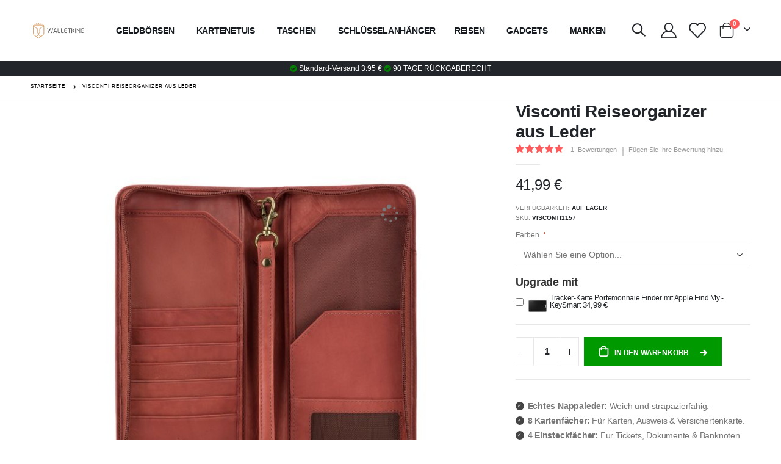

--- FILE ---
content_type: text/html; charset=UTF-8
request_url: https://www.walletking.de/visconti-reisebrieftasche.html
body_size: 29359
content:
<!doctype html>
<html lang="de">
    <head prefix="og: http://ogp.me/ns# fb: http://ogp.me/ns/fb# product: http://ogp.me/ns/product#">
        <script>
    var LOCALE = 'de\u002DDE';
    var BASE_URL = 'https\u003A\u002F\u002Fwww.walletking.de\u002F';
    var require = {
        'baseUrl': 'https\u003A\u002F\u002Fwww.walletking.de\u002Fstatic\u002Fversion1761705710\u002Ffrontend\u002FSmartwave\u002Fporto_child\u002Fde_DE'
    };</script>        <meta charset="utf-8"/>
<meta name="title" content="Jetzt sichern: Visconti Reisebrieftasche – Sicherheit &amp; Stil unterwegs"/>
<meta name="description" content="Entdecken Sie die Visconti Reisebrieftasche mit RFID-Schutz. Organisieren Sie Ihre Reisedokumente stilvoll und sicher. Ideal als Geschenk"/>
<meta name="robots" content="INDEX,FOLLOW"/>
<meta name="viewport" content="width=device-width, initial-scale=1, maximum-scale=1.0, user-scalable=no"/>
<meta name="format-detection" content="telephone=no"/>
<title>Jetzt sichern: Visconti Reisebrieftasche – Sicherheit &amp; Stil unterwegs</title>
<link  rel="stylesheet" type="text/css"  media="all" href="https://www.walletking.de/static/version1761705710/frontend/Smartwave/porto_child/de_DE/mage/calendar.css" />
<link  rel="stylesheet" type="text/css"  media="all" href="https://www.walletking.de/static/version1761705710/frontend/Smartwave/porto_child/de_DE/Mageplaza_Blog/css/mpBlogIcon.css" />
<link  rel="stylesheet" type="text/css"  media="all" href="https://www.walletking.de/static/version1761705710/frontend/Smartwave/porto_child/de_DE/css/styles-m.css" />
<link  rel="stylesheet" type="text/css"  media="all" href="https://www.walletking.de/static/version1761705710/frontend/Smartwave/porto_child/de_DE/owl.carousel/assets/owl.carousel.css" />
<link  rel="stylesheet" type="text/css"  media="all" href="https://www.walletking.de/static/version1761705710/frontend/Smartwave/porto_child/de_DE/fancybox/css/jquery.fancybox.css" />
<link  rel="stylesheet" type="text/css"  media="all" href="https://www.walletking.de/static/version1761705710/frontend/Smartwave/porto_child/de_DE/icon-fonts/css/porto-icons-codes.css" />
<link  rel="stylesheet" type="text/css"  media="all" href="https://www.walletking.de/static/version1761705710/frontend/Smartwave/porto_child/de_DE/simple-line-icons/css/simple-line-icons.css" />
<link  rel="stylesheet" type="text/css"  media="all" href="https://www.walletking.de/static/version1761705710/frontend/Smartwave/porto_child/de_DE/icon-fonts/css/animation.css" />
<link  rel="stylesheet" type="text/css"  media="all" href="https://www.walletking.de/static/version1761705710/frontend/Smartwave/porto_child/de_DE/font-awesome/css/font-awesome.min.css" />
<link  rel="stylesheet" type="text/css"  media="all" href="https://www.walletking.de/static/version1761705710/frontend/Smartwave/porto_child/de_DE/Mageplaza_Search/css/algoliasearch.css" />
<link  rel="stylesheet" type="text/css"  media="all" href="https://www.walletking.de/static/version1761705710/frontend/Smartwave/porto_child/de_DE/Smartwave_Filterproducts/css/owl.carousel/assets/owl.carousel.css" />
<link  rel="stylesheet" type="text/css"  media="all" href="https://www.walletking.de/static/version1761705710/frontend/Smartwave/porto_child/de_DE/Swissup_Suggestpage/css/suggestpage.css" />
<link  rel="stylesheet" type="text/css"  media="all" href="https://www.walletking.de/static/version1761705710/frontend/Smartwave/porto_child/de_DE/Swissup_Ajaxpro/css/floatingcart.css" />
<link  rel="stylesheet" type="text/css"  media="all" href="https://www.walletking.de/static/version1761705710/frontend/Smartwave/porto_child/de_DE/mage/gallery/gallery.css" />
<link  rel="stylesheet" type="text/css"  media="all" href="https://www.walletking.de/static/version1761705710/frontend/Smartwave/porto_child/de_DE/Mageplaza_Core/css/owl.carousel.css" />
<link  rel="stylesheet" type="text/css"  media="all" href="https://www.walletking.de/static/version1761705710/frontend/Smartwave/porto_child/de_DE/Mageplaza_Core/css/owl.theme.css" />
<link  rel="stylesheet" type="text/css"  media="screen and (min-width: 768px)" href="https://www.walletking.de/static/version1761705710/frontend/Smartwave/porto_child/de_DE/css/styles-l.css" />
<link  rel="stylesheet" type="text/css"  media="print" href="https://www.walletking.de/static/version1761705710/frontend/Smartwave/porto_child/de_DE/css/print.css" />
<script  type="text/javascript"  src="https://www.walletking.de/static/version1761705710/frontend/Smartwave/porto_child/de_DE/requirejs/require.js"></script>
<script  type="text/javascript"  src="https://www.walletking.de/static/version1761705710/frontend/Smartwave/porto_child/de_DE/mage/requirejs/mixins.js"></script>
<script  type="text/javascript"  src="https://www.walletking.de/static/version1761705710/frontend/Smartwave/porto_child/de_DE/requirejs-config.js"></script>
<link  rel="stylesheet" type="text/css" href="//fonts.googleapis.com/css?family=Shadows+Into+Light" />
<link  rel="icon" type="image/x-icon" href="https://www.walletking.de/media/favicon/stores/22/favicon-32x32_1.png" />
<link  rel="shortcut icon" type="image/x-icon" href="https://www.walletking.de/media/favicon/stores/22/favicon-32x32_1.png" />
<link  rel="canonical" href="https://www.walletking.de/visconti-reisebrieftasche.html" />
<link  rel="alternate" hreflang="en-GB" href="https://www.walletking.co.uk/visconti-travel-wallet.html" />
<link  rel="alternate" hreflang="it-IT" href="https://www.portafoglioshop.it/visconti-portafoglio-da-viaggio-con-cerniera.html" />
<link  rel="alternate" hreflang="da-DK" href="https://www.pungebutikken.dk/visconti-rejsepung.html" />
<link  rel="alternate" hreflang="sv-SE" href="https://www.planboksbutiken.se/visconti-reseplanbok-skinn.html" />
<link  rel="alternate" hreflang="de-DE" href="https://www.walletking.de/visconti-reisebrieftasche.html" />
<link  rel="alternate" hreflang="fi-FI" href="https://www.lompakkoshop.fi/visconti-matkalompakko.html" />
<link  rel="alternate" hreflang="nl-NL" href="https://www.walletking.nl/visconti-reisportemonnee.html" />
<link  rel="alternate" hreflang="fr-FR" href="https://www.walletking.fr/visconti-portefeuille-de-voyage.html" />
<link  rel="alternate" hreflang="nb-NO" href="https://www.lommebokbutikken.no/visconti-reiselommebok.html" />
<link  rel="alternate" hreflang="de-AT" href="https://www.walletking.at/visconti-reisebrieftasche-leder.html" />
<link  rel="alternate" hreflang="nl-BE" href="https://www.walletking.be/visconti-reisportemonnee.html" />
<link  rel="alternate" hreflang="en-US" href="https://www.walletkingus.com/visconti-travel-wallet-leather.html" />
<link  rel="alternate" hreflang="de-CH" href="https://www.walletking.ch/visconti-reise-portemonnaie-leder.html" />
<link  rel="alternate" hreflang="pt-PT" href="https://www.walletking.pt/visconti-carteira-de-viagem-de-couro.html" />
<link  rel="alternate" hreflang="es-ES" href="https://www.walletking.es/visconti-cartera-de-viaje-de-cuero.html" />
        
    <link rel="stylesheet" type="text/css" media="all" href="https://www.walletking.de/media/porto/web/bootstrap/css/bootstrap.optimized.min.css">
    <link rel="stylesheet" type="text/css" media="all" href="https://www.walletking.de/media/porto/web/css/animate.optimized.css">
<link rel="stylesheet" type="text/css" media="all" href="https://www.walletking.de/media/porto/web/css/header/type3.css">
<link rel="stylesheet" type="text/css" media="all" href="https://www.walletking.de/media/porto/web/css/custom.css">
<link rel="stylesheet" type="text/css" media="all" href="https://www.walletking.de/media/porto/configed_css/design_de.css">
<link rel="stylesheet" type="text/css" media="all" href="https://www.walletking.de/media/porto/configed_css/settings_de.css">
<script type="text/javascript">
var redirect_cart = false;
</script>
<script type="text/javascript">
var portoThemeLoaded = false;
window.addEventListener( 'load', function() {
  portoThemeLoaded = true;
} );
require([
    'jquery',
    'pt_animate'
], function ($) {
  var portoAnimateFn = function(){
    var $wrap = $(document.body);
    if ($.isFunction($.fn.themeAnimate)) {
      $wrap.find('[data-plugin-animate], [data-appear-animation]').each(function() {
        var $this = $(this),
            opts;

        var pluginOptions = $this.data('plugin-options');
        if (pluginOptions) {
          if (typeof pluginOptions == 'string') {
            opts = JSON.parse(pluginOptions.replace(/'/g,'"').replace(';',''));
          } else {
            opts = pluginOptions;
          }
        }
        $this.themeAnimate(opts);
      });
    }
  };
  if (portoThemeLoaded) {
    portoAnimateFn();
  } else {
    $(window).on('load', portoAnimateFn);
  }
    var scrolled = false;
    $(window).scroll(function(){
        if($(window).width()>=992){
            if(160<$(window).scrollTop() && !scrolled){
                $('.page-header:not(.sticky-header)').css("height",$('.page-header:not(.sticky-header)').height()+'px');
                $('.page-header').addClass("sticky-header");
                scrolled = true;
                if($(".page-header").hasClass("type1") || $(".page-header").hasClass("type2") || $(".page-header").hasClass("type6")) {
                  $('.page-header .minicart-wrapper').after('<div class="minicart-place hide"></div>');
                  var minicart = $('.page-header .minicart-wrapper').detach();
                  $('.page-header .navigation').append(minicart);

                                  }
                            }
            if(160>=$(window).scrollTop() && scrolled){
                $('.page-header.sticky-header').css("height",'auto');
                $('.page-header').removeClass("sticky-header");
                scrolled = false;
                if($(".page-header").hasClass("type1") || $(".page-header").hasClass("type2") || $(".page-header").hasClass("type6")) {
                  var minicart;
                  minicart = $('.page-header .navigation .minicart-wrapper').detach();
                  $('.minicart-place').after(minicart);
                  $('.minicart-place').remove();
                  $('.page-header .minicart-wrapper-moved').addClass("minicart-wrapper").removeClass("minicart-wrapper-moved").removeClass("hide");

                                  }
            }
        }
        if($('body').hasClass('mobile-sticky')) {
            if($(window).width()<=991){
                if(130<$(window).scrollTop() && !scrolled){
                  $('.page-header:not(.sticky-header)').css("height",$('.page-header:not(.sticky-header)').height()+'px');
                  $('.page-header').addClass("sticky-header");
                  scrolled = true;
                }
                if(130>=$(window).scrollTop() && scrolled){
                  $('.page-header.sticky-header').css("height",'auto');
                  $('.page-header').removeClass("sticky-header");
                  scrolled = false;
                }
            }
        }
    });
    $(window).resize(function(){
      var b_w = $(window).width();
      if(b_w <= 991){
        if($('.page-header .navigation .minicart-wrapper').length > 0) {
          var minicart;
          minicart = $('.page-header .navigation .minicart-wrapper').detach();
          $('.minicart-place').after(minicart);
          $('.minicart-place').remove();
          $('.page-header .minicart-wrapper-moved').addClass("minicart-wrapper").removeClass("minicart-wrapper-moved").removeClass("hide");
        }
      }
    });
});
</script> 
    <script type="text/x-magento-init">
        {
            "*": {
                "Magento_PageCache/js/form-key-provider": {
                    "isPaginationCacheEnabled":
                        0                }
            }
        }
    </script>

<script type="text&#x2F;javascript">window.dataLayer = window.dataLayer || [];
window.getAmGa4Cookie = function () {
    let cookies = {};
    document.cookie.split(';').forEach(function (el) {
        let [key, value] = el.split('=');
        cookies[key.trim()] = value;
    });

    return cookies['amga4_customer']
        ? decodeURIComponent(cookies['amga4_customer'])
        : '{}';
};

(function () {
        /**
     * @var {[Object]}
     */
    const userProperties = JSON.parse(window.getAmGa4Cookie());

    if (userProperties.customerGroup) {
        window.dataLayer.push({'customerGroup': userProperties.customerGroup});
    }
    if (userProperties.customerId) {
        window.dataLayer.push({'customerId': userProperties.customerId});
    }
        /**
     * @var {[Object]}
     */
    const dataToPush = JSON.parse('\u005B\u007B\u0022ecommerce\u0022\u003Anull\u007D,\u007B\u0022event\u0022\u003A\u0022view_item\u0022,\u0022ecommerce\u0022\u003A\u007B\u0022items\u0022\u003A\u005B\u007B\u0022item_name\u0022\u003A\u0022Visconti\u0020Reiseorganizer\u0020aus\u0020Leder\u0022,\u0022item_id\u0022\u003A\u0022visconti1157\u0022,\u0022currency\u0022\u003A\u0022EUR\u0022,\u0022item_category\u0022\u003A\u0022Reisen\u0022,\u0022item_category2\u0022\u003A\u0022Reiseorganizer\u0022,\u0022price\u0022\u003A41.99\u007D\u005D\u007D\u007D\u005D');

    dataToPush.forEach((dataObject) => {
        window.dataLayer.push(dataObject);
    });
})();
</script>
<!-- Google Tag Manager -->
<script type="text&#x2F;javascript">function callAmGA4GTM () {
(function(w,d,s,l,i){w[l]=w[l]||[];w[l].push({'gtm.start':
new Date().getTime(),event:'gtm.js'});var f=d.getElementsByTagName(s)[0],
j=d.createElement(s),dl=l!='dataLayer'?'&l='+l:'';j.async=true;j.src=
'https://www.googletagmanager.com/gtm.js?id='+i+dl;f.parentNode.insertBefore(j,f);
})(window,document,'script','dataLayer', 'GTM-MQ3NTN3W');
}
</script><!-- End Google Tag Manager -->
<script type="text&#x2F;javascript">(function () {
            callAmGA4GTM();
    })();
</script>    <!-- Global site tag (gtag.js) - Google AdWords: 775845647 -->
    <script 
      async 
      src="https://www.googletagmanager.com/gtag/js?id=AW-775845647">
    </script>
    <script>
      window.dataLayer = window.dataLayer || [];
      function gtag(){dataLayer.push(arguments);}
      gtag('js', new Date());

      gtag('config', 'AW-775845647');
    </script>

<meta property="og:type" content="product" />
<meta property="og:title"
      content="Visconti&#x20;Reiseorganizer&#x20;aus&#x20;Leder" />
<meta property="og:image"
      content="https://www.walletking.de/media/catalog/product/cache/f6e35861eb9758a7d9813b33e1bbfda4/1/1/1175brown-3.jpg" />
<meta property="og:description"
      content="&#x0D;&#x0A;Echtes&#x20;Nappaleder&#x3A;&#x20;Weich&#x20;und&#x20;strapazierf&#xE4;hig.&#x0D;&#x0A;8&#x20;Kartenf&#xE4;cher&#x3A;&#x20;F&#xFC;r&#x20;Karten,&#x20;Ausweis&#x20;&amp;amp&#x3B;&#x20;Versichertenkarte.&#x0D;&#x0A;4&#x20;Einsteckf&#xE4;cher&#x3A;&#x20;F&#xFC;r&#x20;Tickets,&#x20;Dokumente&#x20;&amp;amp&#x3B;&#x20;Banknoten.&#x0D;&#x0A;Au&#xDF;enfach&#x3A;&#x20;F&#xFC;r&#x20;schnellen&#x20;Zugriff&#x20;auf&#x20;Bordkarten.&#x0D;&#x0A;RFID-Schutz&#x3A;&#x20;Gegen&#x20;Datenklau.&#x0D;&#x0A;Abnehmbares&#x20;Handgelenkband&#x3A;&#x20;F&#xFC;r&#x20;mehr&#x20;Sicherheit.&#x0D;&#x0A;Wird&#x20;in&#x20;einer&#x20;stilvollen&#x20;Visconti-Geschenkbox&#x20;geliefert.&#x0D;&#x0A;Ma&#xDF;e&#x3A;&#x20;11&#x20;&#xD7;&#x20;23&#x20;cm.&#x0D;&#x0A;" />
<meta property="og:url" content="https://www.walletking.de/visconti-reisebrieftasche.html" />
    <meta property="product:price:amount" content="41.99"/>
    <meta property="product:price:currency"
      content="EUR"/>
<script type="application/ld+json">{"@context":"http:\/\/schema.org","@type":"BreadcrumbList","itemListElement":[{"@type":"ListItem","item":{"@id":"https:\/\/www.walletking.de\/visconti-reisebrieftasche.html","name":"Visconti Reiseorganizer aus Leder"},"position":1}]}</script><script type="application/ld+json">{"@context":"http:\/\/schema.org","@type":"Product","name":"Visconti Reiseorganizer aus Leder","description":"<div data-content-type=\"html\" data-appearance=\"default\" data-element=\"main\">&lt;h2&gt;Visconti Reiseetui aus echtem Nappaleder \u2013 f\u00fcr Reisedokumente &amp; Karten&lt;\/h2&gt;\r\n\r\n&lt;p&gt;Das Visconti Reiseportemonnaie ist ideal f\u00fcr alle, die unterwegs den \u00dcberblick behalten m\u00f6chten \u2013 vom Check-in bis zur Ankunft. Gefertigt aus &lt;strong&gt;echtem Nappaleder&lt;\/strong&gt; mit glatter Oberfl\u00e4che, liegt es angenehm in der Hand und &lt;strong&gt;wirkt auf den ersten Blick hochwertig&lt;\/strong&gt;. Die &lt;strong&gt;durchdachte Aufteilung&lt;\/strong&gt; sorgt daf\u00fcr, dass &lt;strong&gt;Reisepass, Bordkarte und Reisedokumente&lt;\/strong&gt; ordentlich verstaut und jederzeit griffbereit sind \u2013 egal, ob Sie allein oder mit Familie unterwegs sind.&lt;\/p&gt;\r\n\r\n&lt;h3&gt;Platz f\u00fcr alles Wichtige&lt;\/h3&gt; &lt;p&gt;Mit &lt;strong&gt;separatem Passfach&lt;\/strong&gt;, &lt;strong&gt;8 Kartenf\u00e4chern&lt;\/strong&gt;, einem &lt;strong&gt;ID-Fenster&lt;\/strong&gt; f\u00fcr Ausweise sowie &lt;strong&gt;2 langen Steckf\u00e4chern&lt;\/strong&gt; f\u00fcr Tickets, Banknoten oder mehrere P\u00e4sse behalten Sie alles im Griff. Ein &lt;strong&gt;Au\u00dfenfach&lt;\/strong&gt; erm\u00f6glicht den schnellen Zugriff auf die Bordkarte.&lt;\/p&gt;\r\n\r\n&lt;h3&gt;Schutz &amp; Komfort&lt;\/h3&gt; &lt;p&gt;Der integrierte &lt;strong&gt;RFID-Schutz&lt;\/strong&gt; sch\u00fctzt vor dem unbefugten Auslesen pers\u00f6nlicher Daten. Ein umlaufender Rei\u00dfverschluss sichert den Inhalt, w\u00e4hrend das &lt;strong&gt;abnehmbare Handgelenkband&lt;\/strong&gt; zus\u00e4tzliche Tragesicherheit bietet.&lt;\/p&gt;\r\n\r\n&lt;h3&gt;Gr\u00f6\u00dfe&lt;\/h3&gt; &lt;p&gt;&lt;strong&gt;Ma\u00dfe:&lt;\/strong&gt; 11 \u00d7 23 cm&lt;\/p&gt;\r\n\r\n&lt;h3&gt;Geschenkbox&lt;\/h3&gt;\r\n\r\n&lt;p&gt;Wird in einer stilvollen &lt;strong&gt;Visconti-Geschenkbox&lt;\/strong&gt; geliefert \u2013 auch ideal als hochwertiges Reisegeschenk.&lt;\/p&gt;<\/div>","image":"https:\/\/www.walletking.de\/media\/catalog\/product\/cache\/f6e35861eb9758a7d9813b33e1bbfda4\/1\/1\/1175brown-3.jpg","offers":[{"@type":"http:\/\/schema.org\/Offer","price":41.99,"url":"https:\/\/www.walletking.de\/visconti-reisebrieftasche.html","priceCurrency":"EUR","availability":"http:\/\/schema.org\/InStock","priceValidUntil":"2030-12-31","sku":"","name":"Visconti Reiseorganizer braun"},{"@type":"http:\/\/schema.org\/Offer","price":41.99,"url":"https:\/\/www.walletking.de\/visconti-reisebrieftasche.html","priceCurrency":"EUR","availability":"http:\/\/schema.org\/InStock","priceValidUntil":"2030-12-31","sku":"","name":"Visconti Reiseorganizer rot Leder"},{"@type":"http:\/\/schema.org\/Offer","price":41.99,"url":"https:\/\/www.walletking.de\/visconti-reisebrieftasche.html","priceCurrency":"EUR","availability":"http:\/\/schema.org\/InStock","priceValidUntil":"2030-12-31","sku":"","name":"Visconti Reiseorganizer schwarz"}],"aggregateRating":{"ratingValue":4,"reviewCount":"1","bestRating":5,"worstRating":0,"@type":"AggregateRating"},"review":[{"@type":"Review","name":"schick und praktisch","description":"Die rote Reisebrieftasche sieht nicht nur gut aus, sondern ist auch super praktisch. Das Leder ist weich und langlebig, und alle wichtigen Sachen passen problemlos hinein. Perfekt f\u00fcr Wochenendtrips! Bin echt zufrieden damit.\r\n","datePublished":"2023-06-15 20:47:04","author":{"@type":"Person","name":"Svenja D"},"reviewRating":{"@type":"Rating","worstRating":0,"bestRating":5,"ratingValue":4}}],"brand":{"@type":"Brand","name":"Visconti"},"sku":"visconti1157"}</script><script type="application/ld+json">{"@context":"http:\/\/schema.org\/","@type":"WebPage","speakable":{"@type":"SpeakableSpecification","cssSelector":[".description"],"xpath":["\/html\/head\/title"]}}</script>    </head>
    <body data-container="body"
          data-mage-init='{"loaderAjax": {}, "loader": { "icon": "https://www.walletking.de/static/version1761705710/frontend/Smartwave/porto_child/de_DE/images/loader-2.gif"}}'
        class="hide-registration-note page-product-configurable catalog-product-view product-visconti-reisebrieftasche  layout-1220 wide mobile-sticky am-porto-cmtb page-layout-1column" id="html-body">
        
<script type="text/x-magento-init">
    {
        "*": {
            "Magento_PageBuilder/js/widget-initializer": {
                "config": {"[data-content-type=\"slider\"][data-appearance=\"default\"]":{"Magento_PageBuilder\/js\/content-type\/slider\/appearance\/default\/widget":false},"[data-content-type=\"map\"]":{"Magento_PageBuilder\/js\/content-type\/map\/appearance\/default\/widget":false},"[data-content-type=\"row\"]":{"Magento_PageBuilder\/js\/content-type\/row\/appearance\/default\/widget":false},"[data-content-type=\"tabs\"]":{"Magento_PageBuilder\/js\/content-type\/tabs\/appearance\/default\/widget":false},"[data-content-type=\"slide\"]":{"Magento_PageBuilder\/js\/content-type\/slide\/appearance\/default\/widget":{"buttonSelector":".pagebuilder-slide-button","showOverlay":"hover","dataRole":"slide"}},"[data-content-type=\"banner\"]":{"Magento_PageBuilder\/js\/content-type\/banner\/appearance\/default\/widget":{"buttonSelector":".pagebuilder-banner-button","showOverlay":"hover","dataRole":"banner"}},"[data-content-type=\"buttons\"]":{"Magento_PageBuilder\/js\/content-type\/buttons\/appearance\/inline\/widget":false},"[data-content-type=\"products\"][data-appearance=\"carousel\"]":{"Magento_PageBuilder\/js\/content-type\/products\/appearance\/carousel\/widget":false},"[data-content-type=\"filterproducts\"][data-appearance=\"owlcarousel\"]":{"Smartwave_Filterproducts\/js\/content-type\/filterproducts\/appearance\/carousel\/widget":false}},
                "breakpoints": {"desktop":{"label":"Desktop","stage":true,"default":true,"class":"desktop-switcher","icon":"Magento_PageBuilder::css\/images\/switcher\/switcher-desktop.svg","conditions":{"min-width":"1024px"},"options":{"products":{"default":{"slidesToShow":"5"}}}},"tablet":{"conditions":{"max-width":"1024px","min-width":"768px"},"options":{"products":{"default":{"slidesToShow":"4"},"continuous":{"slidesToShow":"3"}}}},"mobile":{"label":"Mobile","stage":true,"class":"mobile-switcher","icon":"Magento_PageBuilder::css\/images\/switcher\/switcher-mobile.svg","media":"only screen and (max-width: 768px)","conditions":{"max-width":"768px","min-width":"640px"},"options":{"products":{"default":{"slidesToShow":"3"}}}},"mobile-small":{"conditions":{"max-width":"640px"},"options":{"products":{"default":{"slidesToShow":"2"},"continuous":{"slidesToShow":"1"}}}}}            }
        }
    }
</script>

<div class="cookie-status-message" id="cookie-status">
    The store will not work correctly in the case when cookies are disabled.</div>
<script type="text&#x2F;javascript">document.querySelector("#cookie-status").style.display = "none";</script>
<script type="text/x-magento-init">
    {
        "*": {
            "cookieStatus": {}
        }
    }
</script>

<script type="text/x-magento-init">
    {
        "*": {
            "mage/cookies": {
                "expires": null,
                "path": "\u002F",
                "domain": ".www.walletking.de",
                "secure": true,
                "lifetime": "86400"
            }
        }
    }
</script>

<script>
    window.cookiesConfig = window.cookiesConfig || {};
    window.cookiesConfig.secure = true;
</script><script>    require.config({
        map: {
            '*': {
                wysiwygAdapter: 'mage/adminhtml/wysiwyg/tiny_mce/tinymce5Adapter'
            }
        }
    });</script><script>
    require.config({
        paths: {
            googleMaps: 'https\u003A\u002F\u002Fmaps.googleapis.com\u002Fmaps\u002Fapi\u002Fjs\u003Fv\u003D3\u0026key\u003DAIzaSyBFlV4zb0h\u002DrCmrm\u002Dajpj6LSrnMHFjEI7k'
        },
        config: {
            'Magento_PageBuilder/js/utils/map': {
                style: ''
            },
            'Magento_PageBuilder/js/content-type/map/preview': {
                apiKey: 'AIzaSyBFlV4zb0h\u002DrCmrm\u002Dajpj6LSrnMHFjEI7k',
                apiKeyErrorMessage: 'You\u0020must\u0020provide\u0020a\u0020valid\u0020\u003Ca\u0020href\u003D\u0027https\u003A\u002F\u002Fwww.walletking.de\u002Fadminhtml\u002Fsystem_config\u002Fedit\u002Fsection\u002Fcms\u002F\u0023cms_pagebuilder\u0027\u0020target\u003D\u0027_blank\u0027\u003EGoogle\u0020Maps\u0020API\u0020key\u003C\u002Fa\u003E\u0020to\u0020use\u0020a\u0020map.'
            },
            'Magento_PageBuilder/js/form/element/map': {
                apiKey: 'AIzaSyBFlV4zb0h\u002DrCmrm\u002Dajpj6LSrnMHFjEI7k',
                apiKeyErrorMessage: 'You\u0020must\u0020provide\u0020a\u0020valid\u0020\u003Ca\u0020href\u003D\u0027https\u003A\u002F\u002Fwww.walletking.de\u002Fadminhtml\u002Fsystem_config\u002Fedit\u002Fsection\u002Fcms\u002F\u0023cms_pagebuilder\u0027\u0020target\u003D\u0027_blank\u0027\u003EGoogle\u0020Maps\u0020API\u0020key\u003C\u002Fa\u003E\u0020to\u0020use\u0020a\u0020map.'
            },
        }
    });
</script>

<script>
    require.config({
        shim: {
            'Magento_PageBuilder/js/utils/map': {
                deps: ['googleMaps']
            }
        }
    });
</script>

<!-- Google Tag Manager (noscript) -->
<noscript>
    <iframe src="https://www.googletagmanager.com/ns.html?id=GTM-MQ3NTN3W"
            height="0" width="0" style="display:none;visibility:hidden"></iframe>
</noscript>
<!-- End Google Tag Manager (noscript) -->

<script type="text/x-magento-init">
    {
        "*": {
            "Amasty_GA4/js/event/ajax-observer": {
                "observedEvents": [{"gaEvent":"add_to_cart","pathname":"checkout\/cart\/add","observerType":"ajaxComplete"},{"gaEvent":"add_to_cart","pathname":"amasty_cart\/cart\/add","observerType":"ajaxComplete"},{"gaEvent":"remove_from_cart","pathname":"checkout\/sidebar\/removeItem","observerType":"ajaxSend"},{"gaEvent":"add_payment_info","pathname":"\/set-payment-information","observerType":"ajaxComplete"},{"gaEvent":"add_shipping_info","pathname":"\/shipping-information","observerType":"ajaxComplete"}]            }
        }
    }
</script>

<script type="text/x-magento-init">
    {
        "*": {
            "Amasty_GA4/js/event/product/wishlist": {}
        }
    }
</script>
<script type="text/javascript">
require([
    'jquery',
    'themeSticky'
], function ($) {
  if(!$("body").hasClass("page-layout-1column") && !$("body").hasClass("account")) {
    $(".sidebar.sidebar-main .sidebar-content").themeSticky({
      autoInit: true,
      minWidth: 992,
      containerSelector: '.page-main .columns',
      autoFit: true,
      paddingOffsetBottom: 10,
      paddingOffsetTop: 10
    });
  }
});
</script>
<script type="text/javascript">
require([
    'jquery'
], function ($) {
    $(document).ready(function(){
        if(!($("body").hasClass("product-type-default") || $("body").hasClass("product-type-carousel") || $("body").hasClass("product-type-fullwidth") || $("body").hasClass("product-type-grid") || $("body").hasClass("product-type-sticky-right") || $("body").hasClass("product-type-wide-grid"))) {
                    if($(".block.upsell").length > 0) {
            var u = $('<div class="main-upsell-product-detail"/>');
            $('<div class="container"/>').html($(".block.upsell").detach()).appendTo(u);
            $("#maincontent").after(u);
        }
        if($(".block.related").length > 0) {
            var u = $('<div class="main-related-product-detail"/>');
            $('<div class="container"/>').html($(".block.related").detach()).appendTo(u);
            $("#maincontent").after(u);
        }
            }
        });
});
</script>
<div class="page-wrapper"><!--  -->
<div data-bind="scope: 'ajaxpro'">
    <div class="ajaxpro-wrapper" data-block="ajaxpro" data-bind="visible: isActive()">
        <!-- <button
            type="button"
            class="action action-auth-toggle"
            data-trigger="ajaxpro">
            <span data-bind="i18n: 'Modal Ajaxpro'"></span>
        </button> -->
        <div class="block-ajaxpro"
             style="display: none"
             data-bind="mageInit: {
                'Swissup_Ajaxpro/js/modal':{
                    'modalClass': 'ajaxpro-modal-dialog ajaxpro-modal-dialog-popup ajaxpro-popup-minicart',
                    'closeTimeout': 20,
                    'responsive': true,
                    'innerScroll': true,
                    'type': 'popup',
                    'buttons': [{
                        text: 'Einkauf fortsetzen',
                        class: 'ajaxpro-continue-button',
                        click: function() {
                            this.closeModal();
                        }
                    }]
                }}">
            <div id="ajaxpro-checkout.cart"
                 data-bind="afterRender: afterRender, bindHtml: bindBlock('checkout.cart')">
            </div>
        </div>
    </div>
    <div id="ajaxpro-checkout.cart.fixes" data-bind="html: bindBlock('checkout.cart.fixes')"></div>
</div>
<header class="page-header type3" >
  <div class="main-panel-top">
      <div class="container">
          <div class="main-panel-inner">
              <div class="panel wrapper">
                <div class="header-left">
                                  </div>
                <div class="header-right">
                  <div class="panel header show-icon-tablet">
                    <div class="top-links-icon">
                      <a href="javascript:;">Links</a>
                    </div>
                    <ul class="header links">    <li class="greet welcome" data-bind="scope: 'customer'">
        <!-- ko if: customer().fullname  -->
        <span class="logged-in"
              data-bind="text: new String('Willkommen, %1!').replace('%1', customer().fullname)">
        </span>
        <!-- /ko -->
        <!-- ko ifnot: customer().fullname  -->
        <span class="not-logged-in"
              data-bind="html: '&#x20;'"></span>
                <!-- /ko -->
    </li>
    <script type="text/x-magento-init">
    {
        "*": {
            "Magento_Ui/js/core/app": {
                "components": {
                    "customer": {
                        "component": "Magento_Customer/js/view/customer"
                    }
                }
            }
        }
    }
    </script>
<li class="link authorization-link" data-label="oder">
    <a href="https://www.walletking.de/customer/account/login/"        >Anmelden</a>
</li>
<li><a href="https://www.walletking.de/contact">Kontaktieren Sie uns</a></li><li><a href="https://www.walletking.de/customer/account/create/" id="idoy2a2L2c" >Ein Konto erstellen</a></li></ul>                  </div>
                  <span class="separator"></span>
                  <div class="panel header">
                                        <div class="switcher language switcher-language" data-ui-id="language-switcher" id="switcher-language">
    <strong class="label switcher-label"><span>Sprache</span></strong>
    <div class="actions dropdown options switcher-options">
        <div class="action toggle switcher-trigger" id="switcher-language-trigger">
            <strong class="view-de">
                                    <img src="https://www.walletking.de/media/wysiwyg/smartwave/porto/flags/de.png" alt="Flag of Deutsch" />
                                <span>Deutsch</span>
            </strong>
        </div>
        <ul class="dropdown switcher-dropdown"
            data-mage-init='{"dropdownDialog":{
                "appendTo":"#switcher-language > .options",
                "triggerTarget":"#switcher-language-trigger",
                "closeOnMouseLeave": false,
                "triggerClass":"active",
                "parentClass":"active",
                "buttons":null}}'>
                                                <li class="view-en switcher-option">
                        <a href="#" data-post='{"action":"https:\/\/www.walletking.de\/stores\/store\/redirect\/","data":{"___store":"en","___from_store":"de","uenc":"aHR0cHM6Ly93d3cud2FsbGV0a2luZy5jby51ay92aXNjb250aS1yZWlzZWJyaWVmdGFzY2hlLmh0bWw_X19fc3RvcmU9ZW4,"}}'>
                                                            <img src="https://www.walletking.de/media/wysiwyg/smartwave/porto/flags/en.png" alt="Flag of English" />
                                                        English</a>
                    </li>
                                                                                            <li class="view-dk switcher-option">
                        <a href="#" data-post='{"action":"https:\/\/www.walletking.de\/stores\/store\/redirect\/","data":{"___store":"dk","___from_store":"de","uenc":"aHR0cHM6Ly93d3cucHVuZ2VidXRpa2tlbi5kay92aXNjb250aS1yZWlzZWJyaWVmdGFzY2hlLmh0bWw_X19fc3RvcmU9ZGs,"}}'>
                                                            <img src="https://www.walletking.de/media/wysiwyg/smartwave/porto/flags/dk.png" alt="Flag of Danish" />
                                                        Danish</a>
                    </li>
                                                                <li class="view-se switcher-option">
                        <a href="#" data-post='{"action":"https:\/\/www.walletking.de\/stores\/store\/redirect\/","data":{"___store":"se","___from_store":"de","uenc":"aHR0cHM6Ly93d3cucGxhbmJva3NidXRpa2VuLnNlL3Zpc2NvbnRpLXJlaXNlYnJpZWZ0YXNjaGUuaHRtbD9fX19zdG9yZT1zZQ,,"}}'>
                                                            <img src="https://www.walletking.de/media/wysiwyg/smartwave/porto/flags/se.png" alt="Flag of Svenska" />
                                                        Svenska</a>
                    </li>
                                                                <li class="view-fr switcher-option">
                        <a href="#" data-post='{"action":"https:\/\/www.walletking.de\/stores\/store\/redirect\/","data":{"___store":"fr","___from_store":"de","uenc":"aHR0cHM6Ly93d3cud2FsbGV0a2luZy5mci92aXNjb250aS1yZWlzZWJyaWVmdGFzY2hlLmh0bWw_X19fc3RvcmU9ZnI,"}}'>
                                                            <img src="https://www.walletking.de/media/wysiwyg/smartwave/porto/flags/fr.png" alt="Flag of Français" />
                                                        Français</a>
                    </li>
                                                                <li class="view-nl switcher-option">
                        <a href="#" data-post='{"action":"https:\/\/www.walletking.de\/stores\/store\/redirect\/","data":{"___store":"nl","___from_store":"de","uenc":"aHR0cHM6Ly93d3cud2FsbGV0a2luZy5ubC92aXNjb250aS1yZWlzZWJyaWVmdGFzY2hlLmh0bWw_X19fc3RvcmU9bmw,"}}'>
                                                            <img src="https://www.walletking.de/media/wysiwyg/smartwave/porto/flags/nl.png" alt="Flag of Nederlands" />
                                                        Nederlands</a>
                    </li>
                                                                <li class="view-at switcher-option">
                        <a href="#" data-post='{"action":"https:\/\/www.walletking.de\/stores\/store\/redirect\/","data":{"___store":"at","___from_store":"de","uenc":"aHR0cHM6Ly93d3cud2FsbGV0a2luZy5hdC92aXNjb250aS1yZWlzZWJyaWVmdGFzY2hlLmh0bWw_X19fc3RvcmU9YXQ,"}}'>
                                                            <img src="https://www.walletking.de/media/wysiwyg/smartwave/porto/flags/at.png" alt="Flag of Österreich" />
                                                        Österreich</a>
                    </li>
                                                                <li class="view-be switcher-option">
                        <a href="#" data-post='{"action":"https:\/\/www.walletking.de\/stores\/store\/redirect\/","data":{"___store":"be","___from_store":"de","uenc":"aHR0cHM6Ly93d3cud2FsbGV0a2luZy5iZS92aXNjb250aS1yZWlzZWJyaWVmdGFzY2hlLmh0bWw_X19fc3RvcmU9YmU,"}}'>
                                                            <img src="https://www.walletking.de/media/wysiwyg/smartwave/porto/flags/be.png" alt="Flag of België" />
                                                        België</a>
                    </li>
                                                                <li class="view-fi switcher-option">
                        <a href="#" data-post='{"action":"https:\/\/www.walletking.de\/stores\/store\/redirect\/","data":{"___store":"fi","___from_store":"de","uenc":"aHR0cHM6Ly93d3cubG9tcGFra29zaG9wLmZpL3Zpc2NvbnRpLXJlaXNlYnJpZWZ0YXNjaGUuaHRtbD9fX19zdG9yZT1maQ,,"}}'>
                                                            <img src="https://www.walletking.de/media/wysiwyg/smartwave/porto/flags/fi.png" alt="Flag of Suomi" />
                                                        Suomi</a>
                    </li>
                                                                <li class="view-us switcher-option">
                        <a href="#" data-post='{"action":"https:\/\/www.walletking.de\/stores\/store\/redirect\/","data":{"___store":"us","___from_store":"de","uenc":"aHR0cHM6Ly93d3cud2FsbGV0a2luZ3VzLmNvbS92aXNjb250aS1yZWlzZWJyaWVmdGFzY2hlLmh0bWw_X19fc3RvcmU9dXM,"}}'>
                                                            <img src="https://www.walletking.de/media/wysiwyg/smartwave/porto/flags/us.png" alt="Flag of US" />
                                                        US</a>
                    </li>
                                                                <li class="view-it switcher-option">
                        <a href="#" data-post='{"action":"https:\/\/www.walletking.de\/stores\/store\/redirect\/","data":{"___store":"it","___from_store":"de","uenc":"aHR0cHM6Ly93d3cucG9ydGFmb2dsaW9zaG9wLml0L3Zpc2NvbnRpLXJlaXNlYnJpZWZ0YXNjaGUuaHRtbD9fX19zdG9yZT1pdA,,"}}'>
                                                            <img src="https://www.walletking.de/media/wysiwyg/smartwave/porto/flags/it.png" alt="Flag of Italiano" />
                                                        Italiano</a>
                    </li>
                                                                <li class="view-pt switcher-option">
                        <a href="#" data-post='{"action":"https:\/\/www.walletking.de\/stores\/store\/redirect\/","data":{"___store":"pt","___from_store":"de","uenc":"aHR0cHM6Ly93d3cud2FsbGV0a2luZy5wdC92aXNjb250aS1yZWlzZWJyaWVmdGFzY2hlLmh0bWw_X19fc3RvcmU9cHQ,"}}'>
                                                            <img src="https://www.walletking.de/media/wysiwyg/smartwave/porto/flags/pt.png" alt="Flag of Portugal" />
                                                        Portugal</a>
                    </li>
                                                                <li class="view-es switcher-option">
                        <a href="#" data-post='{"action":"https:\/\/www.walletking.de\/stores\/store\/redirect\/","data":{"___store":"es","___from_store":"de","uenc":"aHR0cHM6Ly93d3cud2FsbGV0a2luZy5lcy92aXNjb250aS1yZWlzZWJyaWVmdGFzY2hlLmh0bWw_X19fc3RvcmU9ZXM,"}}'>
                                                            <img src="https://www.walletking.de/media/wysiwyg/smartwave/porto/flags/es.png" alt="Flag of Spain" />
                                                        Spain</a>
                    </li>
                                                                <li class="view-ch switcher-option">
                        <a href="#" data-post='{"action":"https:\/\/www.walletking.de\/stores\/store\/redirect\/","data":{"___store":"ch","___from_store":"de","uenc":"aHR0cHM6Ly93d3cud2FsbGV0a2luZy5jaC92aXNjb250aS1yZWlzZWJyaWVmdGFzY2hlLmh0bWw_X19fc3RvcmU9Y2g,"}}'>
                                                            <img src="https://www.walletking.de/media/wysiwyg/smartwave/porto/flags/ch.png" alt="Flag of Swiss" />
                                                        Swiss</a>
                    </li>
                                                                <li class="view-no switcher-option">
                        <a href="#" data-post='{"action":"https:\/\/www.walletking.de\/stores\/store\/redirect\/","data":{"___store":"no","___from_store":"de","uenc":"aHR0cHM6Ly93d3cubG9tbWVib2tidXRpa2tlbi5uby92aXNjb250aS1yZWlzZWJyaWVmdGFzY2hlLmh0bWw_X19fc3RvcmU9bm8,"}}'>
                                                            <img src="https://www.walletking.de/media/wysiwyg/smartwave/porto/flags/no.png" alt="Flag of Norsk" />
                                                        Norsk</a>
                    </li>
                                                </ul>
    </div>
</div>
                  </div>
                                  </div>
              </div>
          </div>
      </div>
  </div>
  <div class="header-main">
    <div class="header content header-row">
      <div class="header-left">
            <a class="logo" href="https://www.walletking.de/" title="Geldbörsen online kaufen - Walletking">
        <img src="https://www.walletking.de/media/logo/stores/22/walletking-logo-fp-opt.png"
             alt="Geldbörsen online kaufen - Walletking"
             width="170"             height="50"        />
    </a>
            <div class="sections nav-sections">
                <div class="section-items nav-sections-items"
             data-mage-init='{"tabs":{"openedState":"active"}}'>
                                            <div class="section-item-title nav-sections-item-title"
                     data-role="collapsible">
                    <a class="nav-sections-item-switch"
                       data-toggle="switch" href="#store.menu">
                        Menü                    </a>
                </div>
                <div class="section-item-content nav-sections-item-content"
                     id="store.menu"
                     data-role="content">
                    
<nav class="swissup-navigationpro navpro navigation orientation-horizontal dropdown-level0-stick-center dropdown-right dropdown-bottom navpro-transformable navpro-effect-slidein"
    data-action="navigation">
    <ul id="navpro-topnav"
        class="navpro-menu navpro-sticky justify-center caret-aside"
        data-mage-init='{"navpro":{"level0":{"position":{"my":"center top","at":"center bottom"}},"position":{"my":"left top","at":"right top"},"mediaBreakpoint":"(max-width: 991px)"},"Swissup_Navigationpro\/js\/sticky":[]}'
        >
        <li  class="li-item level0 nav-1 size-small first level-top parent"><a href="#" class="level-top">
    
    <span>Geldbörsen</span>
</a><div class="navpro-dropdown navpro-dropdown-level1 size-small" data-level="0"><div class="navpro-dropdown-inner"><div class="navpro-row gutters"><div class="navpro-col navpro-col-12"><ul class="children vertical" data-columns="1"><li  class="li-item level1 nav-1-1 size-small category-item first"><a href="https://www.walletking.de/damen/geldborsen-damen.html" class=""><span>Geldbörsen Damen</span></a></li><li  class="li-item level1 nav-1-2 size-small"><a href="https://www.walletking.de/herren-geldborsen.html" class=""><span>Geldbörsen Herren</span></a></li><li  class="li-item level1 nav-1-3 size-small category-item"><a href="https://www.walletking.de/herren-geldborsen/rfid-schutz-geldborsen.html" class=""><span>RFID Geldbörsen</span></a></li><li  class="li-item level1 nav-1-4 size-small category-item"><a href="https://www.walletking.de/reisen/reiseorganizer.html" class=""><span>Reiseorganizer</span></a></li><li  class="li-item level1 nav-1-5 size-small category-item"><a href="https://www.walletking.de/magesafe-handy-kartenetui.html" class=""><span>Magesafe &amp; Handy Kartenetui</span></a></li><li  class="li-item level1 nav-1-6 size-small category-item"><a href="https://www.walletking.de/herren-geldborsen/geldklammer.html" class=""><span>Geldklammer</span></a></li><li  class="li-item level1 nav-1-7 size-small category-item last"><a href="https://www.walletking.de/accessoires/wallet-trackers.html" class=""><span>Wallet Trackers</span></a></li></ul></div></div></div><span class="navpro-shevron"></span></div></li><li  class="li-item level0 nav-2 size-small level-top parent"><a href="#" class="level-top">
    
    <span>Kartenetuis</span>
</a><div class="navpro-dropdown navpro-dropdown-level1 size-small" data-level="0"><div class="navpro-dropdown-inner"><div class="navpro-row gutters"><div class="navpro-col navpro-col-9"><ul class="children vertical" data-columns="1"><li  class="li-item level1 nav-2-1 size-small first parent-expanded"><a href="https://www.walletking.de/kreditkartenetui.html" class=""><span>Alle Kartenetuis</span></a></li><li  class="li-item level1 nav-2-2 size-small category-item parent-expanded"><a href="https://www.walletking.de/kreditkartenetui/kartenetui-herren.html" class=""><span>Kartenetui Herren</span></a></li><li  class="li-item level1 nav-2-3 size-small category-item parent-expanded"><a href="https://www.walletking.de/kreditkartenetui/kartenetui-damen.html" class=""><span>Kartenetui Damen</span></a></li><li  class="li-item level1 nav-2-4 size-small category-item parent-expanded"><a href="https://www.walletking.de/kreditkartenetui/portemonnaies-aus-metall.html" class=""><span>Portemonnaies aus Metall</span></a></li><li  class="li-item level1 nav-2-5 size-small category-item last parent-expanded"><a href="https://www.walletking.de/accessoires/visitenkartenetuis.html" class=""><span>Visitenkartenetuis</span></a></li></ul></div></div></div><span class="navpro-shevron"></span></div></li><li  class="li-item level0 nav-3 size-small level-top parent"><a href="#" class="level-top">
    
    <span>Taschen</span>
</a><div class="navpro-dropdown navpro-dropdown-level1 size-small" data-level="0"><div class="navpro-dropdown-inner"><div class="navpro-row gutters"><div class="navpro-col navpro-col-9"><ul class="children vertical" data-columns="1"><li  class="li-item level1 nav-3-1 size-small category-item first parent-expanded"><a href="https://www.walletking.de/reisen/rucksacke.html" class=""><span>Rucksäcke</span></a></li><li  class="li-item level1 nav-3-2 size-small category-item parent-expanded"><a href="https://www.walletking.de/reisen/laptoptaschen.html" class=""><span>Laptoptaschen</span></a></li><li  class="li-item level1 nav-3-3 size-small category-item last parent-expanded"><a href="https://www.walletking.de/reisen/organizer-etuis.html" class=""><span>Organizer &amp; Etuis</span></a></li></ul></div></div></div><span class="navpro-shevron"></span></div></li><li  class="li-item level0 nav-4 size-small category-item level-top"><a href="https://www.walletking.de/schlusselanhanger.html" class="level-top">
    
    <span>Schlüsselanhänger</span>
</a></li><li  class="li-item level0 nav-5 size-small category-item level-top parent"><a href="https://www.walletking.de/reisen.html" class="level-top">
    
    <span>Reisen</span>
</a><div class="navpro-dropdown navpro-dropdown-level1 size-small" data-level="0"><div class="navpro-dropdown-inner"><div class="navpro-row gutters"><div class="navpro-col navpro-col-9"><ul class="children vertical" data-columns="1"><li  class="li-item level1 nav-5-1 size-small category-item first parent-expanded"><a href="https://www.walletking.de/reisen/reisepasshullen.html" class=""><span>Reisepasshüllen</span></a></li><li  class="li-item level1 nav-5-2 size-small category-item parent-expanded"><a href="https://www.walletking.de/reisen/reiseorganizer.html" class=""><span>Reiseorganizer</span></a></li><li  class="li-item level1 nav-5-3 size-small category-item parent-expanded"><a href="https://www.walletking.de/reisen/organizer-etuis.html" class=""><span>Organizer &amp; Etuis</span></a></li><li  class="li-item level1 nav-5-4 size-small category-item parent-expanded"><a href="https://www.walletking.de/reisen/powerbanks.html" class=""><span>Powerbanks</span></a></li><li  class="li-item level1 nav-5-5 size-small category-item parent-expanded"><a href="https://www.walletking.de/reisen/ladekabel.html" class=""><span>Ladekabel</span></a></li><li  class="li-item level1 nav-5-6 size-small category-item parent-expanded"><a href="https://www.walletking.de/reisen/laptoptaschen.html" class=""><span>Laptoptaschen</span></a></li><li  class="li-item level1 nav-5-7 size-small category-item last parent-expanded"><a href="https://www.walletking.de/reisen/rucksacke.html" class=""><span>Rucksäcke</span></a></li></ul></div></div></div><span class="navpro-shevron"></span></div></li><li  class="li-item level0 nav-6 size-small level-top parent"><a href="#" class="level-top">
    
    <span>Gadgets</span>
</a><div class="navpro-dropdown navpro-dropdown-level1 size-small" data-level="0"><div class="navpro-dropdown-inner"><div class="navpro-row gutters"><div class="navpro-col navpro-col-9"><ul class="children vertical" data-columns="1"><li  class="li-item level1 nav-6-1 size-small category-item first parent-expanded"><a href="https://www.walletking.de/accessoires/mini-multitools.html" class=""><span>Mini multitools</span></a></li><li  class="li-item level1 nav-6-2 size-small category-item parent-expanded"><a href="https://www.walletking.de/accessoires/to-go-outdoor-produkte/wasserflaschen-und-thermosbecher.html" class=""><span>Kleine Thermobecher To-Go</span></a></li><li  class="li-item level1 nav-6-3 size-small category-item parent-expanded"><a href="https://www.walletking.de/schreibwaren/notizblock.html" class=""><span>Notizblock</span></a></li><li  class="li-item level1 nav-6-4 size-small category-item parent-expanded"><a href="https://www.walletking.de/schreibwaren/stifte.html" class=""><span>Stifte</span></a></li><li  class="li-item level1 nav-6-5 size-small parent-expanded"><a href="https://www.walletking.de/reisen/ladekabel.html" class=""><span>Ladekabel</span></a></li><li  class="li-item level1 nav-6-6 size-small category-item parent-expanded"><a href="https://www.walletking.de/accessoires/led-taschenlampe.html" class=""><span>LED-Taschenlampe</span></a></li><li  class="li-item level1 nav-6-7 size-small category-item last parent-expanded"><a href="https://www.walletking.de/accessoires/klappmesser-taschenmesser.html" class=""><span>Klappmesser &amp; Taschenmesser</span></a></li></ul></div></div></div><span class="navpro-shevron"></span></div></li><li  class="li-item level0 nav-7 size-large category-item last level-top parent"><a href="https://www.walletking.de/marken.html" class="level-top">
    
    <span>Marken</span>
</a><div class="navpro-dropdown navpro-dropdown-level1 size-large" data-level="0"><div class="navpro-dropdown-inner"><div class="navpro-row gutters"><div class="navpro-col navpro-col-9"><ul class="children multicolumn multicolumn-3 vertical" data-columns="3"><li  class="li-item level1 nav-7-1 size-small category-item first parent-expanded"><a href="https://www.walletking.de/marken/a-eriksson.html" class=""><span>A Eriksson</span></a></li><li  class="li-item level1 nav-7-2 size-small category-item parent-expanded"><a href="https://www.walletking.de/marken/a-slim.html" class=""><span>A-Slim</span></a></li><li  class="li-item level1 nav-7-3 size-small category-item parent-expanded"><a href="https://www.walletking.de/marken/dango-products.html" class=""><span>Dango Products</span></a></li><li  class="li-item level1 nav-7-4 size-small category-item parent-expanded"><a href="https://www.walletking.de/marken/dudubags.html" class=""><span>DuDubags</span></a></li><li  class="li-item level1 nav-7-5 size-small category-item parent-expanded"><a href="https://www.walletking.de/marken/exentri.html" class=""><span>Exentri</span></a></li><li  class="li-item level1 nav-7-6 size-small category-item parent-expanded"><a href="https://www.walletking.de/marken/greenburry.html" class=""><span>Greenburry</span></a></li><li  class="li-item level1 nav-7-7 size-small category-item parent-expanded"><a href="https://www.walletking.de/marken/troika.html" class=""><span>Troika</span></a></li><li  class="li-item level1 nav-7-8 size-small category-item parent-expanded"><a href="https://www.walletking.de/marken/ted-cole.html" class=""><span>The Monte</span></a></li><li  class="li-item level1 nav-7-9 size-small category-item parent-expanded"><a href="https://www.walletking.de/marken/mala-leather.html" class=""><span>Mala leather</span></a></li><li  class="li-item level1 nav-7-10 size-small category-item parent-expanded"><a href="https://www.walletking.de/marken/monkey-m8.html" class=""><span>Monkey M8</span></a></li><li  class="li-item level1 nav-7-11 size-small category-item parent-expanded"><a href="https://www.walletking.de/marken/ogon-design.html" class=""><span>Ögon Design</span></a></li><li  class="li-item level1 nav-7-12 size-small category-item parent-expanded"><a href="https://www.walletking.de/marken/fantom.html" class=""><span>Fantom</span></a></li><li  class="li-item level1 nav-7-13 size-small category-item parent-expanded"><a href="https://www.walletking.de/marken/pularys.html" class=""><span>Pularys</span></a></li><li  class="li-item level1 nav-7-14 size-small category-item parent-expanded"><a href="https://www.walletking.de/marken/true-utility.html" class=""><span>True Utility</span></a></li><li  class="li-item level1 nav-7-15 size-small category-item parent-expanded"><a href="https://www.walletking.de/marken/nebo-tools.html" class=""><span>Nebo Tools</span></a></li><li  class="li-item level1 nav-7-16 size-small category-item parent-expanded"><a href="https://www.walletking.de/marken/visconti.html" class=""><span>Visconti</span></a></li><li  class="li-item level1 nav-7-17 size-small category-item parent-expanded"><a href="https://www.walletking.de/marken/keysmart.html" class=""><span>KeySmart</span></a></li><li  class="li-item level1 nav-7-18 size-small category-item parent-expanded"><a href="https://www.walletking.de/marken/distil-union.html" class=""><span>Distil Union</span></a></li><li  class="li-item level1 nav-7-19 size-small category-item parent-expanded"><a href="https://www.walletking.de/marken/zippo.html" class=""><span>Zippo</span></a></li><li  class="li-item level1 nav-7-20 size-small category-item parent-expanded"><a href="https://www.walletking.de/marken/statik.html" class=""><span>Statik</span></a></li><li  class="li-item level1 nav-7-21 size-small category-item last parent-expanded"><a href="https://www.walletking.de/marken/ekster.html" class=""><span>Ekster</span></a></li></ul></div></div></div><span class="navpro-shevron"></span></div></li>            </ul>

    </nav>


<script>require(['Swissup_Navigationpro/js/nowrap'])</script>                </div>
                                            <div class="section-item-title nav-sections-item-title"
                     data-role="collapsible">
                    <a class="nav-sections-item-switch"
                       data-toggle="switch" href="#store.links">
                        Konto                    </a>
                </div>
                <div class="section-item-content nav-sections-item-content"
                     id="store.links"
                     data-role="content">
                    <!-- Account links -->                </div>
                                            <div class="section-item-title nav-sections-item-title"
                     data-role="collapsible">
                    <a class="nav-sections-item-switch"
                       data-toggle="switch" href="#store.settings">
                        Einstellungen                    </a>
                </div>
                <div class="section-item-content nav-sections-item-content"
                     id="store.settings"
                     data-role="content">
                    <div class="switcher language switcher-language" data-ui-id="language-switcher" id="switcher-language-nav">
    <strong class="label switcher-label"><span>Sprache</span></strong>
    <div class="actions dropdown options switcher-options">
        <div class="action toggle switcher-trigger" id="switcher-language-trigger-nav">
            <strong class="view-de">
                                    <img src="https://www.walletking.de/media/wysiwyg/smartwave/porto/flags/de.png" alt="Flag of Deutsch" />
                                <span>Deutsch</span>
            </strong>
        </div>
        <ul class="dropdown switcher-dropdown"
            data-mage-init='{"dropdownDialog":{
                "appendTo":"#switcher-language-nav > .options",
                "triggerTarget":"#switcher-language-trigger-nav",
                "closeOnMouseLeave": false,
                "triggerClass":"active",
                "parentClass":"active",
                "buttons":null}}'>
                                                <li class="view-en switcher-option">
                        <a href="#" data-post='{"action":"https:\/\/www.walletking.de\/stores\/store\/redirect\/","data":{"___store":"en","___from_store":"de","uenc":"aHR0cHM6Ly93d3cud2FsbGV0a2luZy5jby51ay92aXNjb250aS1yZWlzZWJyaWVmdGFzY2hlLmh0bWw_X19fc3RvcmU9ZW4,"}}'>
                                                            <img src="https://www.walletking.de/media/wysiwyg/smartwave/porto/flags/en.png" alt="Flag of English" />
                                                        English</a>
                    </li>
                                                                                            <li class="view-dk switcher-option">
                        <a href="#" data-post='{"action":"https:\/\/www.walletking.de\/stores\/store\/redirect\/","data":{"___store":"dk","___from_store":"de","uenc":"aHR0cHM6Ly93d3cucHVuZ2VidXRpa2tlbi5kay92aXNjb250aS1yZWlzZWJyaWVmdGFzY2hlLmh0bWw_X19fc3RvcmU9ZGs,"}}'>
                                                            <img src="https://www.walletking.de/media/wysiwyg/smartwave/porto/flags/dk.png" alt="Flag of Danish" />
                                                        Danish</a>
                    </li>
                                                                <li class="view-se switcher-option">
                        <a href="#" data-post='{"action":"https:\/\/www.walletking.de\/stores\/store\/redirect\/","data":{"___store":"se","___from_store":"de","uenc":"aHR0cHM6Ly93d3cucGxhbmJva3NidXRpa2VuLnNlL3Zpc2NvbnRpLXJlaXNlYnJpZWZ0YXNjaGUuaHRtbD9fX19zdG9yZT1zZQ,,"}}'>
                                                            <img src="https://www.walletking.de/media/wysiwyg/smartwave/porto/flags/se.png" alt="Flag of Svenska" />
                                                        Svenska</a>
                    </li>
                                                                <li class="view-fr switcher-option">
                        <a href="#" data-post='{"action":"https:\/\/www.walletking.de\/stores\/store\/redirect\/","data":{"___store":"fr","___from_store":"de","uenc":"aHR0cHM6Ly93d3cud2FsbGV0a2luZy5mci92aXNjb250aS1yZWlzZWJyaWVmdGFzY2hlLmh0bWw_X19fc3RvcmU9ZnI,"}}'>
                                                            <img src="https://www.walletking.de/media/wysiwyg/smartwave/porto/flags/fr.png" alt="Flag of Français" />
                                                        Français</a>
                    </li>
                                                                <li class="view-nl switcher-option">
                        <a href="#" data-post='{"action":"https:\/\/www.walletking.de\/stores\/store\/redirect\/","data":{"___store":"nl","___from_store":"de","uenc":"aHR0cHM6Ly93d3cud2FsbGV0a2luZy5ubC92aXNjb250aS1yZWlzZWJyaWVmdGFzY2hlLmh0bWw_X19fc3RvcmU9bmw,"}}'>
                                                            <img src="https://www.walletking.de/media/wysiwyg/smartwave/porto/flags/nl.png" alt="Flag of Nederlands" />
                                                        Nederlands</a>
                    </li>
                                                                <li class="view-at switcher-option">
                        <a href="#" data-post='{"action":"https:\/\/www.walletking.de\/stores\/store\/redirect\/","data":{"___store":"at","___from_store":"de","uenc":"aHR0cHM6Ly93d3cud2FsbGV0a2luZy5hdC92aXNjb250aS1yZWlzZWJyaWVmdGFzY2hlLmh0bWw_X19fc3RvcmU9YXQ,"}}'>
                                                            <img src="https://www.walletking.de/media/wysiwyg/smartwave/porto/flags/at.png" alt="Flag of Österreich" />
                                                        Österreich</a>
                    </li>
                                                                <li class="view-be switcher-option">
                        <a href="#" data-post='{"action":"https:\/\/www.walletking.de\/stores\/store\/redirect\/","data":{"___store":"be","___from_store":"de","uenc":"aHR0cHM6Ly93d3cud2FsbGV0a2luZy5iZS92aXNjb250aS1yZWlzZWJyaWVmdGFzY2hlLmh0bWw_X19fc3RvcmU9YmU,"}}'>
                                                            <img src="https://www.walletking.de/media/wysiwyg/smartwave/porto/flags/be.png" alt="Flag of België" />
                                                        België</a>
                    </li>
                                                                <li class="view-fi switcher-option">
                        <a href="#" data-post='{"action":"https:\/\/www.walletking.de\/stores\/store\/redirect\/","data":{"___store":"fi","___from_store":"de","uenc":"aHR0cHM6Ly93d3cubG9tcGFra29zaG9wLmZpL3Zpc2NvbnRpLXJlaXNlYnJpZWZ0YXNjaGUuaHRtbD9fX19zdG9yZT1maQ,,"}}'>
                                                            <img src="https://www.walletking.de/media/wysiwyg/smartwave/porto/flags/fi.png" alt="Flag of Suomi" />
                                                        Suomi</a>
                    </li>
                                                                <li class="view-us switcher-option">
                        <a href="#" data-post='{"action":"https:\/\/www.walletking.de\/stores\/store\/redirect\/","data":{"___store":"us","___from_store":"de","uenc":"aHR0cHM6Ly93d3cud2FsbGV0a2luZ3VzLmNvbS92aXNjb250aS1yZWlzZWJyaWVmdGFzY2hlLmh0bWw_X19fc3RvcmU9dXM,"}}'>
                                                            <img src="https://www.walletking.de/media/wysiwyg/smartwave/porto/flags/us.png" alt="Flag of US" />
                                                        US</a>
                    </li>
                                                                <li class="view-it switcher-option">
                        <a href="#" data-post='{"action":"https:\/\/www.walletking.de\/stores\/store\/redirect\/","data":{"___store":"it","___from_store":"de","uenc":"aHR0cHM6Ly93d3cucG9ydGFmb2dsaW9zaG9wLml0L3Zpc2NvbnRpLXJlaXNlYnJpZWZ0YXNjaGUuaHRtbD9fX19zdG9yZT1pdA,,"}}'>
                                                            <img src="https://www.walletking.de/media/wysiwyg/smartwave/porto/flags/it.png" alt="Flag of Italiano" />
                                                        Italiano</a>
                    </li>
                                                                <li class="view-pt switcher-option">
                        <a href="#" data-post='{"action":"https:\/\/www.walletking.de\/stores\/store\/redirect\/","data":{"___store":"pt","___from_store":"de","uenc":"aHR0cHM6Ly93d3cud2FsbGV0a2luZy5wdC92aXNjb250aS1yZWlzZWJyaWVmdGFzY2hlLmh0bWw_X19fc3RvcmU9cHQ,"}}'>
                                                            <img src="https://www.walletking.de/media/wysiwyg/smartwave/porto/flags/pt.png" alt="Flag of Portugal" />
                                                        Portugal</a>
                    </li>
                                                                <li class="view-es switcher-option">
                        <a href="#" data-post='{"action":"https:\/\/www.walletking.de\/stores\/store\/redirect\/","data":{"___store":"es","___from_store":"de","uenc":"aHR0cHM6Ly93d3cud2FsbGV0a2luZy5lcy92aXNjb250aS1yZWlzZWJyaWVmdGFzY2hlLmh0bWw_X19fc3RvcmU9ZXM,"}}'>
                                                            <img src="https://www.walletking.de/media/wysiwyg/smartwave/porto/flags/es.png" alt="Flag of Spain" />
                                                        Spain</a>
                    </li>
                                                                <li class="view-ch switcher-option">
                        <a href="#" data-post='{"action":"https:\/\/www.walletking.de\/stores\/store\/redirect\/","data":{"___store":"ch","___from_store":"de","uenc":"aHR0cHM6Ly93d3cud2FsbGV0a2luZy5jaC92aXNjb250aS1yZWlzZWJyaWVmdGFzY2hlLmh0bWw_X19fc3RvcmU9Y2g,"}}'>
                                                            <img src="https://www.walletking.de/media/wysiwyg/smartwave/porto/flags/ch.png" alt="Flag of Swiss" />
                                                        Swiss</a>
                    </li>
                                                                <li class="view-no switcher-option">
                        <a href="#" data-post='{"action":"https:\/\/www.walletking.de\/stores\/store\/redirect\/","data":{"___store":"no","___from_store":"de","uenc":"aHR0cHM6Ly93d3cubG9tbWVib2tidXRpa2tlbi5uby92aXNjb250aS1yZWlzZWJyaWVmdGFzY2hlLmh0bWw_X19fc3RvcmU9bm8,"}}'>
                                                            <img src="https://www.walletking.de/media/wysiwyg/smartwave/porto/flags/no.png" alt="Flag of Norsk" />
                                                        Norsk</a>
                    </li>
                                                </ul>
    </div>
</div>
                </div>
                    </div>
    </div>
      </div>
      <div class="header-right">
        <span data-action="toggle-nav" class="action nav-toggle"><span>Navigation umschalten</span></span>
        <div class="search-area show-icon">
          <a href="javascript:void(0);" class="search-toggle-icon"><span><i class="porto-icon-magnifier"></i></span></a>
          <div class="block block-search">
    <div class="block block-content">
        <form class="form minisearch" id="search_mini_form" action="https://www.walletking.de/catalogsearch/result/" method="get">
            <div class="field search">
                <div class="control">
                    <input id="search"
                           data-mage-init='{"quickSearch":{
                                "formSelector":"#search_mini_form",
                                "url":"https://www.walletking.de/search/ajax/suggest/",
                                "destinationSelector":"#search_autocomplete"}
                           }'
                           type="text"
                           name="q"
                           value=""
                           placeholder="Search..."
                           class="input-text"
                           maxlength="20"
                           role="combobox"
                           aria-haspopup="false"
                           aria-autocomplete="both"
                           autocomplete="off"/>
                    <div id="search_autocomplete" class="search-autocomplete"></div>
                    <div class="nested">
    <a class="action advanced" href="https://www.walletking.de/catalogsearch/advanced/" data-action="advanced-search">
        Erweiterte Suche    </a>
</div>
        <script src="https://www.walletking.de/media/mageplaza/search/de_0.js?v=584"></script>
            <script src="https://www.walletking.de/media/mageplaza/search/de_0_addition.js?v=584"></script>
    
    <div id="mpsearch-js" style="display: none;"></div>
    <script type="text/x-magento-init">
    {
        "#mpsearch-js": {
            "Mageplaza_Search/js/mpsearch":{
                "baseUrl": "https://www.walletking.de/",
                "baseImageUrl": "https://www.walletking.de/media/catalog/product/",
                "priceFormat": {"pattern":"%s\u00a0\u20ac","precision":2,"requiredPrecision":2,"decimalSymbol":",","groupSymbol":".","groupLength":3,"integerRequired":false},
                "displayInfo": ["image"],
                "isEnableSuggestion": "1",
                "sortBy": "new_products",
                "currencyRate": "1.0000",
                "lookupLimit": 10            }
        }
    }
    </script>
                </div>
            </div>
            <div class="actions">
                <button type="submit"
                        title="Suche"
                        class="action search">
                    <span>Suche</span>
                </button>
            </div>
        </form>
    </div>
</div>
        </div>
        <div class="header-contact">
          <a href="https://www.walletking.de/customer/account/" class="my-account" title="My Account"><i class="porto-icon-user-2"></i></a>
          <a href="https://www.walletking.de/wishlist" class="wishlist mr-1" title="Wishlist"><i class="porto-icon-wishlist-2"></i></a>
        </div>
        
<div data-block="minicart" class="minicart-wrapper cart-design-1">
    <a class="action showcart" href="https://www.walletking.de/checkout/cart/"
       data-bind="scope: 'minicart_content'">
       <i class="minicart-icon porto-icon-shopping-cart"></i>
        <span class="text">Wagen</span>
        <span class="counter qty empty"
              data-bind="css: { empty: !!getCartParam('summary_count') == false }, blockLoader: isLoading">
            <span class="counter-number">
            <!-- ko if: getCartParam('summary_count') --><!-- ko text: getCartParam('summary_count') --><!-- /ko --><!-- /ko -->
            <!-- ko ifnot: getCartParam('summary_count') -->0<!-- /ko -->
            </span>
            <span class="counter-label">
                <!-- ko i18n: 'items' --><!-- /ko -->
            </span>
        </span>
    </a>
    <a class="showcart action-subtotal d-none" href="https://www.walletking.de/checkout/cart/"
       data-bind="scope: 'minicart_content'">
        <span class="cart-subtotal">
          Warenkorb          <span class="cart-price">
            <span class="amount" data-bind="html: getCartParam('subtotal')">
              <!-- ko if: !getCartParam('subtotal') -->
                  <!-- ko i18n: '€ 0.00' --><!-- /ko -->
              <!-- /ko -->
            </span>
          </span>
        </span>
    </a>
            <div class="block block-minicart empty"
             data-role="dropdownDialog"
             data-mage-init='{"dropdownDialog":{
                "appendTo":"[data-block=minicart]",
                "triggerTarget":".showcart",
                "timeout": "2000",
                "closeOnMouseLeave": false,
                "closeOnEscape": true,
                "triggerClass":"active",
                "parentClass":"active",
                "buttons":[]}}'>
            <div id="minicart-content-wrapper" data-bind="scope: 'minicart_content'">
                <!-- ko template: getTemplate() --><!-- /ko -->
            </div>
        </div>
        <script>window.checkout = {"shoppingCartUrl":"https:\/\/www.walletking.de\/checkout\/cart\/","checkoutUrl":"https:\/\/www.walletking.de\/checkout\/","updateItemQtyUrl":"https:\/\/www.walletking.de\/checkout\/sidebar\/updateItemQty\/","removeItemUrl":"https:\/\/www.walletking.de\/checkout\/sidebar\/removeItem\/","imageTemplate":"Magento_Catalog\/product\/image_with_borders","baseUrl":"https:\/\/www.walletking.de\/","minicartMaxItemsVisible":3,"websiteId":"4","maxItemsToDisplay":10,"storeId":["22","22"],"storeGroupId":"3","customerLoginUrl":"https:\/\/www.walletking.de\/customer\/account\/login\/","isRedirectRequired":false,"autocomplete":"off","captcha":{"user_login":{"isCaseSensitive":false,"imageHeight":50,"imageSrc":"","refreshUrl":"https:\/\/www.walletking.de\/captcha\/refresh\/","isRequired":false,"timestamp":1768556757}}}</script>    <script type="text/x-magento-init">
    {
        "[data-block='minicart']": {
            "Magento_Ui/js/core/app": {"components":{"minicart_content":{"children":{"subtotal.container":{"children":{"subtotal":{"children":{"subtotal.totals":{"config":{"display_cart_subtotal_incl_tax":1,"display_cart_subtotal_excl_tax":0,"template":"Magento_Tax\/checkout\/minicart\/subtotal\/totals"},"children":{"subtotal.totals.msrp":{"component":"Magento_Msrp\/js\/view\/checkout\/minicart\/subtotal\/totals","config":{"displayArea":"minicart-subtotal-hidden","template":"Magento_Msrp\/checkout\/minicart\/subtotal\/totals"}}},"component":"Magento_Tax\/js\/view\/checkout\/minicart\/subtotal\/totals"}},"component":"uiComponent","config":{"template":"Magento_Checkout\/minicart\/subtotal"}}},"component":"uiComponent","config":{"displayArea":"subtotalContainer"}},"item.renderer":{"component":"Magento_Checkout\/js\/view\/cart-item-renderer","config":{"displayArea":"defaultRenderer","template":"Magento_Checkout\/minicart\/item\/default"},"children":{"item.image":{"component":"Magento_Catalog\/js\/view\/image","config":{"template":"Magento_Catalog\/product\/image","displayArea":"itemImage"}},"checkout.cart.item.price.sidebar":{"component":"uiComponent","config":{"template":"Magento_Checkout\/minicart\/item\/price","displayArea":"priceSidebar"}}}},"extra_info":{"component":"uiComponent","config":{"displayArea":"extraInfo"}},"promotion":{"component":"uiComponent","config":{"displayArea":"promotion"}}},"config":{"itemRenderer":{"default":"defaultRenderer","simple":"defaultRenderer","virtual":"defaultRenderer"},"template":"Magento_Checkout\/minicart\/content"},"component":"Magento_Checkout\/js\/view\/minicart"},"ajaxpro_minicart_content":{"children":{"subtotal.container":{"children":{"subtotal":{"children":{"subtotal.totals":{"config":{"display_cart_subtotal_incl_tax":1,"display_cart_subtotal_excl_tax":0}}}}}}}}},"types":[]}        },
        "*": {
            "Magento_Ui/js/block-loader": "https://www.walletking.de/static/version1761705710/frontend/Smartwave/porto_child/de_DE/images/loader-1.gif"
        }
    }
    </script>
    </div>
      </div>
    </div>
  </div>
</header>
<div class="porto-block-html-top">
  <div class="background-color-dark text-color-light">
    <div data-content-type="html" data-appearance="default" data-element="main" data-decoded="true"><p style="text-align: center;  margin: 0;"><span class="fa  fa-check-circle" style="color: green;"></span> Standard-Versand 3.95 €  <span class="fa  fa-check-circle" style="color: green;"></span> 90 TAGE RÜCKGABERECHT </p></div>  </div>
</div>
<div class="breadcrumbs">
    <ul class="items">
                    <li class="item home">
                            <a href="https://www.walletking.de/"
                   title="Zur Startseite">
                    Startseite                </a>
                        </li>
                    <li class="item product">
                            <strong>Visconti Reiseorganizer aus Leder</strong>
                        </li>
            </ul>
</div>
<main id="maincontent" class="page-main"><a id="contentarea" tabindex="-1"></a>
<div class="page messages"><div data-placeholder="messages"></div>
<div data-bind="scope: 'messages'">
    <!-- ko if: cookieMessages && cookieMessages.length > 0 -->
    <div aria-atomic="true" role="alert" data-bind="foreach: { data: cookieMessages, as: 'message' }" class="messages">
        <div data-bind="attr: {
            class: 'message-' + message.type + ' ' + message.type + ' message',
            'data-ui-id': 'message-' + message.type
        }">
            <div data-bind="html: $parent.prepareMessageForHtml(message.text)"></div>
        </div>
    </div>
    <!-- /ko -->

    <!-- ko if: messages().messages && messages().messages.length > 0 -->
    <div aria-atomic="true" role="alert" class="messages" data-bind="foreach: {
        data: messages().messages, as: 'message'
    }">
        <div data-bind="attr: {
            class: 'message-' + message.type + ' ' + message.type + ' message',
            'data-ui-id': 'message-' + message.type
        }">
            <div data-bind="html: $parent.prepareMessageForHtml(message.text)"></div>
        </div>
    </div>
    <!-- /ko -->
</div>
<script type="text/x-magento-init">
    {
        "*": {
            "Magento_Ui/js/core/app": {
                "components": {
                        "messages": {
                            "component": "Magento_Theme/js/view/messages"
                        }
                    }
                }
            }
    }
</script>
</div><div class="page-main-inner"><div class="columns"><div class="column main"><input name="form_key" type="hidden" value="dQSdTTB8WfU5z2QB" /><div id="authenticationPopup" data-bind="scope:'authenticationPopup', style: {display: 'none'}">
        <script>window.authenticationPopup = {"autocomplete":"off","customerRegisterUrl":"https:\/\/www.walletking.de\/customer\/account\/create\/","customerForgotPasswordUrl":"https:\/\/www.walletking.de\/customer\/account\/forgotpassword\/","baseUrl":"https:\/\/www.walletking.de\/","customerLoginUrl":"https:\/\/www.walletking.de\/customer\/ajax\/login\/"}</script>    <!-- ko template: getTemplate() --><!-- /ko -->
        <script type="text/x-magento-init">
        {
            "#authenticationPopup": {
                "Magento_Ui/js/core/app": {"components":{"authenticationPopup":{"component":"Magento_Customer\/js\/view\/authentication-popup","children":{"messages":{"component":"Magento_Ui\/js\/view\/messages","displayArea":"messages"},"captcha":{"component":"Magento_Captcha\/js\/view\/checkout\/loginCaptcha","displayArea":"additional-login-form-fields","formId":"user_login","configSource":"checkout"}}}}}            },
            "*": {
                "Magento_Ui/js/block-loader": "https\u003A\u002F\u002Fwww.walletking.de\u002Fstatic\u002Fversion1761705710\u002Ffrontend\u002FSmartwave\u002Fporto_child\u002Fde_DE\u002Fimages\u002Floader\u002D1.gif"
                                ,
                "Magento_Customer/js/customer-global-session-loader": {}
                            }
        }
    </script>
</div>
<script type="text/x-magento-init">
    {
        "*": {
            "Magento_Customer/js/section-config": {
                "sections": {"stores\/store\/switch":["*"],"stores\/store\/switchrequest":["*"],"directory\/currency\/switch":["*"],"*":["messages"],"customer\/account\/logout":["*","recently_viewed_product","recently_compared_product","persistent"],"customer\/account\/loginpost":["*"],"customer\/account\/createpost":["*"],"customer\/account\/editpost":["*"],"customer\/ajax\/login":["checkout-data","cart","captcha"],"catalog\/product_compare\/add":["compare-products","ajaxpro-reinit"],"catalog\/product_compare\/remove":["compare-products","ajaxpro-reinit"],"catalog\/product_compare\/clear":["compare-products","ajaxpro-reinit"],"sales\/guest\/reorder":["cart"],"sales\/order\/reorder":["cart"],"checkout\/cart\/add":["cart","directory-data","ajaxpro-cart"],"checkout\/cart\/delete":["cart","ajaxpro-cart"],"checkout\/cart\/updatepost":["cart","ajaxpro-cart"],"checkout\/cart\/updateitemoptions":["cart","ajaxpro-cart"],"checkout\/cart\/couponpost":["cart","ajaxpro-cart"],"checkout\/cart\/estimatepost":["cart","ajaxpro-cart"],"checkout\/cart\/estimateupdatepost":["cart","ajaxpro-cart"],"checkout\/onepage\/saveorder":["cart","checkout-data","last-ordered-items"],"checkout\/sidebar\/removeitem":["cart"],"checkout\/sidebar\/updateitemqty":["cart"],"rest\/*\/v1\/carts\/*\/payment-information":["cart","last-ordered-items","captcha","instant-purchase"],"rest\/*\/v1\/guest-carts\/*\/payment-information":["cart","captcha"],"rest\/*\/v1\/guest-carts\/*\/selected-payment-method":["cart","checkout-data"],"rest\/*\/v1\/carts\/*\/selected-payment-method":["cart","checkout-data","instant-purchase"],"customer\/address\/*":["instant-purchase"],"customer\/account\/*":["instant-purchase"],"vault\/cards\/deleteaction":["instant-purchase"],"paypal\/express\/placeorder":["cart","checkout-data"],"paypal\/payflowexpress\/placeorder":["cart","checkout-data"],"paypal\/express\/onauthorization":["cart","checkout-data"],"persistent\/index\/unsetcookie":["persistent"],"review\/product\/post":["review"],"wishlist\/index\/add":["wishlist","ajaxpro-reinit"],"wishlist\/index\/remove":["wishlist","ajaxpro-reinit"],"wishlist\/index\/updateitemoptions":["wishlist"],"wishlist\/index\/update":["wishlist"],"wishlist\/index\/cart":["wishlist","cart","ajaxpro-cart"],"wishlist\/index\/fromcart":["wishlist","cart","ajaxpro-cart"],"wishlist\/index\/allcart":["wishlist","cart"],"wishlist\/shared\/allcart":["wishlist","cart"],"wishlist\/shared\/cart":["cart"]},
                "clientSideSections": ["checkout-data","cart-data"],
                "baseUrls": ["https:\/\/www.walletking.de\/"],
                "sectionNames": ["messages","customer","compare-products","last-ordered-items","cart","directory-data","captcha","instant-purchase","loggedAsCustomer","persistent","review","wishlist","amga4_event_pool","ajaxpro-reinit","ajaxpro-cart","ajaxpro-product","recently_viewed_product","recently_compared_product","product_data_storage","paypal-billing-agreement"]            }
        }
    }
</script>
<script type="text/x-magento-init">
    {
        "*": {
            "Magento_Customer/js/customer-data": {
                "sectionLoadUrl": "https\u003A\u002F\u002Fwww.walletking.de\u002Fcustomer\u002Fsection\u002Fload\u002F",
                "expirableSectionLifetime": 60,
                "expirableSectionNames": ["cart","persistent","ajaxpro-reinit","ajaxpro-cart","ajaxpro-product"],
                "cookieLifeTime": "86400",
                "updateSessionUrl": "https\u003A\u002F\u002Fwww.walletking.de\u002Fcustomer\u002Faccount\u002FupdateSession\u002F"
            }
        }
    }
</script>
<script type="text/x-magento-init">
    {
        "*": {
            "Magento_Customer/js/invalidation-processor": {
                "invalidationRules": {
                    "website-rule": {
                        "Magento_Customer/js/invalidation-rules/website-rule": {
                            "scopeConfig": {
                                "websiteId": "4"
                            }
                        }
                    }
                }
            }
        }
    }
</script>
<script type="text/x-magento-init">
    {
        "body": {
            "pageCache": {"url":"https:\/\/www.walletking.de\/page_cache\/block\/render\/id\/1855\/","handles":["default","catalog_product_view","catalog_product_view_id_1855","catalog_product_view_sku_visconti1157","catalog_product_view_type_configurable"],"originalRequest":{"route":"catalog","controller":"product","action":"view","uri":"\/visconti-reisebrieftasche.html"},"versionCookieName":"private_content_version"}        }
    }
</script>
<div class="product media"><a id="gallery-prev-area" tabindex="-1"></a>
<div class="action-skip-wrapper"><a class="action skip gallery-next-area"
   href="#gallery-next-area">
    <span>
        Zum Ende der Bildgalerie springen    </span>
</a>
</div><div class="gallery-placeholder _block-content-loading" data-gallery-role="gallery-placeholder">
    <img
        alt="main product photo"
        class="gallery-placeholder__image"
        src="https://www.walletking.de/media/catalog/product/cache/646288249a7108e94e2daff29ef55a38/1/1/1175brown-3.jpg"
    />
    <div data-role="loader" class="loading-mask">
        <div class="loader">
            <img src="https://www.walletking.de/static/version1761705710/frontend/Smartwave/porto_child/de_DE/images/loader-1.gif"
                 alt="Wird geladen …">
        </div>
    </div>
</div>
<style>
.fotorama__nav-wrap--vertical .fotorama__nav__shaft {margin-top: -8px;}
@media (min-width:992px) {
  .fotorama__stage {
    max-width: calc(100% - 108px);
  }
}
</style>
<!--Fix for jumping content. Loader must be the same size as gallery.-->
<script>
    var config = {
            "width": 800,
            "thumbheight": 120,
            "navtype": "slides",
                            "height": 800                    },
        thumbBarHeight = 0,
        loader = document.querySelectorAll('[data-gallery-role="gallery-placeholder"] [data-role="loader"]')[0];

    if (config.navtype === 'horizontal') {
        thumbBarHeight = config.thumbheight;
    }

    loader.style.paddingBottom = ( config.height / config.width * 100) + "%";
</script>
<script type="text/x-magento-init">
    {
        "[data-gallery-role=gallery-placeholder]": {
            "mage/gallery/gallery": {
                "mixins":["magnifier/magnify"],
                "magnifierOpts": {"fullscreenzoom":"5","top":"","left":"","width":"","height":"","eventType":"hover","enabled":false},
                "data": [{"thumb":"https:\/\/www.walletking.de\/media\/catalog\/product\/cache\/7557d3dca9417ecd75b91095bd5d9bd7\/1\/1\/1175brown5.jpg","img":"https:\/\/www.walletking.de\/media\/catalog\/product\/cache\/646288249a7108e94e2daff29ef55a38\/1\/1\/1175brown5.jpg","full":"https:\/\/www.walletking.de\/media\/catalog\/product\/cache\/5150ba5f8e60593f82b89b158464251d\/1\/1\/1175brown5.jpg","caption":"Visconti Reiseorganizer aus Leder","position":"1","isMain":false,"type":"image","videoUrl":null},{"thumb":"https:\/\/www.walletking.de\/media\/catalog\/product\/cache\/7557d3dca9417ecd75b91095bd5d9bd7\/1\/1\/1175-brown1.jpg","img":"https:\/\/www.walletking.de\/media\/catalog\/product\/cache\/646288249a7108e94e2daff29ef55a38\/1\/1\/1175-brown1.jpg","full":"https:\/\/www.walletking.de\/media\/catalog\/product\/cache\/5150ba5f8e60593f82b89b158464251d\/1\/1\/1175-brown1.jpg","caption":"Visconti Reiseorganizer aus Leder","position":"2","isMain":false,"type":"image","videoUrl":null},{"thumb":"https:\/\/www.walletking.de\/media\/catalog\/product\/cache\/7557d3dca9417ecd75b91095bd5d9bd7\/1\/1\/1175brown4.jpg","img":"https:\/\/www.walletking.de\/media\/catalog\/product\/cache\/646288249a7108e94e2daff29ef55a38\/1\/1\/1175brown4.jpg","full":"https:\/\/www.walletking.de\/media\/catalog\/product\/cache\/5150ba5f8e60593f82b89b158464251d\/1\/1\/1175brown4.jpg","caption":"Visconti Reiseorganizer aus Leder","position":"3","isMain":false,"type":"image","videoUrl":null},{"thumb":"https:\/\/www.walletking.de\/media\/catalog\/product\/cache\/7557d3dca9417ecd75b91095bd5d9bd7\/1\/1\/1175brown-3.jpg","img":"https:\/\/www.walletking.de\/media\/catalog\/product\/cache\/646288249a7108e94e2daff29ef55a38\/1\/1\/1175brown-3.jpg","full":"https:\/\/www.walletking.de\/media\/catalog\/product\/cache\/5150ba5f8e60593f82b89b158464251d\/1\/1\/1175brown-3.jpg","caption":"Visconti Reiseorganizer aus Leder","position":"4","isMain":true,"type":"image","videoUrl":null},{"thumb":"https:\/\/www.walletking.de\/media\/catalog\/product\/cache\/7557d3dca9417ecd75b91095bd5d9bd7\/h\/q\/hqdefault_8_2.jpg","img":"https:\/\/www.walletking.de\/media\/catalog\/product\/cache\/646288249a7108e94e2daff29ef55a38\/h\/q\/hqdefault_8_2.jpg","full":"https:\/\/www.walletking.de\/media\/catalog\/product\/cache\/5150ba5f8e60593f82b89b158464251d\/h\/q\/hqdefault_8_2.jpg","caption":"Visconti Reiseorganizer aus Leder","position":"5","isMain":false,"type":"video","videoUrl":"https:\/\/youtu.be\/f42JbIUazRw?si=A_L4OxEo_bbhWHsn"}],
                "options": {
                    "nav": "thumbs",
                                            "loop": 1,
                                                                "keyboard": 1,
                                                                "arrows": 1,
                                                                "allowfullscreen": 1,
                                                            "width": 800,
                    "thumbwidth": 100,
                    "thumbheight": 100,
                                        "height": 800,
                                        "thumbmargin": 8,
                                            "transitionduration": 500,
                                        "transition": "slide",
                                            "navarrows": 1,
                                        "navtype": "slides",
                    "navdir": "vertical"
                },
                "fullscreen": {
                    "nav": "thumbs",
                                            "loop": 1,
                                        "navdir": "horizontal",
                                        "navtype": "slides",
                                                                                    "transitionduration": 500,
                                        "transition": "dissolve"
                },
                "breakpoints": {"mobile":{"conditions":{"max-width":"991px"},"options":{"options":{"nav":"thumbs","navdir":"horizontal"}}}}            }
        }
    }
</script>
<script type="text/javascript">
require([
    'jquery',
    'Magento_Catalog/js/jquery.zoom.min'
], function ($) {
    var loaded = false;
    $(document).on('fotorama:load', function(e, fotorama, extra){
        if($('.loading-mask').length>0)
            $('.loading-mask').remove();
    });
    });
</script>
<script type="text/x-magento-init">
    {
        "[data-gallery-role=gallery-placeholder]": {
            "Magento_ProductVideo/js/fotorama-add-video-events": {
                "videoData": [{"mediaType":"image","videoUrl":null,"isBase":false},{"mediaType":"image","videoUrl":null,"isBase":false},{"mediaType":"image","videoUrl":null,"isBase":false},{"mediaType":"image","videoUrl":null,"isBase":true},{"mediaType":"external-video","videoUrl":"https:\/\/youtu.be\/f42JbIUazRw?si=A_L4OxEo_bbhWHsn","isBase":false}],
                "videoSettings": [{"playIfBase":"0","showRelated":"0","videoAutoRestart":"0"}],
                "optionsVideoData": {"1857":[{"mediaType":"image","videoUrl":null,"isBase":false},{"mediaType":"image","videoUrl":null,"isBase":false},{"mediaType":"image","videoUrl":null,"isBase":false},{"mediaType":"image","videoUrl":null,"isBase":true}],"1858":[{"mediaType":"image","videoUrl":null,"isBase":true},{"mediaType":"image","videoUrl":null,"isBase":false},{"mediaType":"image","videoUrl":null,"isBase":false},{"mediaType":"image","videoUrl":null,"isBase":false}],"1856":[{"mediaType":"image","videoUrl":null,"isBase":false},{"mediaType":"image","videoUrl":null,"isBase":false},{"mediaType":"image","videoUrl":null,"isBase":true}]}            }
        }
    }
</script>
<div class="action-skip-wrapper"><a class="action skip gallery-prev-area"
   href="#gallery-prev-area">
    <span>
        Zum Anfang der Bildgalerie springen    </span>
</a>
</div><a id="gallery-next-area" tabindex="-1"></a>
</div><div class="product-info-main"><div class="page-title-wrapper&#x20;product">
    <h1 class="page-title"
                >
        <span class="base" data-ui-id="page-title-wrapper" itemprop="name">Visconti Reiseorganizer aus Leder</span>    </h1>
    </div>
        <div class="product-reviews-summary"  
         >
                <div class="rating-summary">
             <span class="label"><span>Bewertung:</span></span>
             <div class="rating-result"
                  id="rating-result_1855"
                  title="80%"
             >
                 <span>
                     <span>
                         <span itemprop="ratingValue">80                         </span>% of <span itemprop="bestRating">100</span>
                     </span>
                 </span>
             </div>
         </div>
            <script type="text&#x2F;javascript">var elemiei0m6l0 = document.querySelector('#rating-result_1855 span');
if (elemiei0m6l0) {
elemiei0m6l0.style.width = '80%';
}</script>                <div class="reviews-actions">
            <a class="action view"
               href="https://www.walletking.de/visconti-reisebrieftasche.html#reviews">
                <span itemprop="reviewCount">1</span>&nbsp;
                <span>Bewertungen                </span>
            </a>
            <a class="action add" href="https://www.walletking.de/visconti-reisebrieftasche.html#review-form">
                Fügen Sie Ihre Bewertung hinzu            </a>
        </div>
    </div>
<div class="product-info-price"><div class="price-box price-final_price" data-role="priceBox" data-product-id="1855" data-price-box="product-id-1855"><span class="normal-price">
    

<span class="price-container price-final_price&#x20;tax&#x20;weee"
           >
            <span class="price-label">Ab</span>
        <span  id="product-price-1855"                data-price-amount="41.99"
        data-price-type="finalPrice"
        class="price-wrapper "
    ><span class="price">41,99 €</span></span>
                <meta itemprop="price" content="41.99" />
        <meta itemprop="priceCurrency" content="EUR" />
    </span>
</span>


</div></div><div class="product-info-stock-sku">
            <span>Verfügbarkeit: </span>
        <div class="stock available" title="Auf Lager">
            <span class="label"> Auf Lager</span>
        </div>
     

<div class="product attribute sku">
            <strong class="type">SKU</strong>
        <div class="value" itemprop="sku">visconti1157</div>
</div>
</div>
<div class="product-add-form">
    <form data-product-sku="visconti1157"
          action="https://www.walletking.de/checkout/cart/add/uenc/aHR0cHM6Ly93d3cud2FsbGV0a2luZy5kZS92aXNjb250aS1yZWlzZWJyaWVmdGFzY2hlLmh0bWw%2C/product/1855/" method="post"
          id="product_addtocart_form">
        <input type="hidden" name="product" value="1855" />
        <input type="hidden" name="selected_configurable_option" value="" />
        <input type="hidden" name="related_product" id="related-products-field" value="" />
        <input type="hidden" name="item"  value="1855" />
        <input name="form_key" type="hidden" value="dQSdTTB8WfU5z2QB" />                                    
                    <div class="product-options-wrapper" id="product-options-wrapper" data-hasrequired="&#x2A;&#x20;Pflichtfelder">
    <div class="fieldset" tabindex="0">
        
            <div class="field configurable required">
            <label class="label" for="attribute577">
                <span>Farben</span>
            </label>
            <div class="control">
                <select name="super_attribute[577]"
                        data-selector="super_attribute[577]"
                        data-validate="{required:true}"
                        id="attribute577"
                        class="super-attribute-select">
                    <option value="">Wählen Sie eine Option...</option>
                </select>
            </div>
        </div>
        <script type="text/x-magento-init">
        {
            "#product_addtocart_form": {
                "configurable": {
                    "spConfig": {"attributes":{"577":{"id":"577","code":"colour","label":"Farben","options":[{"id":"48","label":"Braun","products":["1857"]},{"id":"47","label":"Schwarz","products":["1856"]},{"id":"62","label":"Rot","products":["1858"]}],"position":"0"}},"template":"<%- data.price %>\u00a0\u20ac","currencyFormat":"%s\u00a0\u20ac","optionPrices":{"1857":{"oldPrice":{"amount":41.99},"basePrice":{"amount":35.285713285714},"finalPrice":{"amount":41.99},"tierPrices":[]},"1858":{"oldPrice":{"amount":41.99},"basePrice":{"amount":35.285713285714},"finalPrice":{"amount":41.99},"tierPrices":[]},"1856":{"oldPrice":{"amount":41.99},"basePrice":{"amount":35.285713285714},"finalPrice":{"amount":41.99},"tierPrices":[]}},"priceFormat":{"pattern":"%s\u00a0\u20ac","precision":2,"requiredPrecision":2,"decimalSymbol":",","groupSymbol":".","groupLength":3,"integerRequired":false},"prices":{"baseOldPrice":{"amount":35.285713285714},"oldPrice":{"amount":41.99},"basePrice":{"amount":35.285713285714},"finalPrice":{"amount":41.99}},"productId":"1855","chooseText":"W\u00e4hlen Sie eine Option...","images":{"1857":[{"thumb":"https:\/\/www.walletking.de\/media\/catalog\/product\/cache\/7557d3dca9417ecd75b91095bd5d9bd7\/1\/1\/1175brown5_1.jpg","img":"https:\/\/www.walletking.de\/media\/catalog\/product\/cache\/646288249a7108e94e2daff29ef55a38\/1\/1\/1175brown5_1.jpg","full":"https:\/\/www.walletking.de\/media\/catalog\/product\/cache\/5150ba5f8e60593f82b89b158464251d\/1\/1\/1175brown5_1.jpg","caption":null,"position":"1","isMain":false,"type":"image","videoUrl":null},{"thumb":"https:\/\/www.walletking.de\/media\/catalog\/product\/cache\/7557d3dca9417ecd75b91095bd5d9bd7\/1\/1\/1175-brown1_1.jpg","img":"https:\/\/www.walletking.de\/media\/catalog\/product\/cache\/646288249a7108e94e2daff29ef55a38\/1\/1\/1175-brown1_1.jpg","full":"https:\/\/www.walletking.de\/media\/catalog\/product\/cache\/5150ba5f8e60593f82b89b158464251d\/1\/1\/1175-brown1_1.jpg","caption":null,"position":"2","isMain":false,"type":"image","videoUrl":null},{"thumb":"https:\/\/www.walletking.de\/media\/catalog\/product\/cache\/7557d3dca9417ecd75b91095bd5d9bd7\/1\/1\/1175brown4_1.jpg","img":"https:\/\/www.walletking.de\/media\/catalog\/product\/cache\/646288249a7108e94e2daff29ef55a38\/1\/1\/1175brown4_1.jpg","full":"https:\/\/www.walletking.de\/media\/catalog\/product\/cache\/5150ba5f8e60593f82b89b158464251d\/1\/1\/1175brown4_1.jpg","caption":null,"position":"3","isMain":false,"type":"image","videoUrl":null},{"thumb":"https:\/\/www.walletking.de\/media\/catalog\/product\/cache\/7557d3dca9417ecd75b91095bd5d9bd7\/1\/1\/1175brown-3_1.jpg","img":"https:\/\/www.walletking.de\/media\/catalog\/product\/cache\/646288249a7108e94e2daff29ef55a38\/1\/1\/1175brown-3_1.jpg","full":"https:\/\/www.walletking.de\/media\/catalog\/product\/cache\/5150ba5f8e60593f82b89b158464251d\/1\/1\/1175brown-3_1.jpg","caption":null,"position":"4","isMain":true,"type":"image","videoUrl":null}],"1858":[{"thumb":"https:\/\/www.walletking.de\/media\/catalog\/product\/cache\/7557d3dca9417ecd75b91095bd5d9bd7\/1\/1\/1175red3.jpg","img":"https:\/\/www.walletking.de\/media\/catalog\/product\/cache\/646288249a7108e94e2daff29ef55a38\/1\/1\/1175red3.jpg","full":"https:\/\/www.walletking.de\/media\/catalog\/product\/cache\/5150ba5f8e60593f82b89b158464251d\/1\/1\/1175red3.jpg","caption":null,"position":"1","isMain":true,"type":"image","videoUrl":null},{"thumb":"https:\/\/www.walletking.de\/media\/catalog\/product\/cache\/7557d3dca9417ecd75b91095bd5d9bd7\/1\/1\/1175red6.jpg","img":"https:\/\/www.walletking.de\/media\/catalog\/product\/cache\/646288249a7108e94e2daff29ef55a38\/1\/1\/1175red6.jpg","full":"https:\/\/www.walletking.de\/media\/catalog\/product\/cache\/5150ba5f8e60593f82b89b158464251d\/1\/1\/1175red6.jpg","caption":null,"position":"2","isMain":false,"type":"image","videoUrl":null},{"thumb":"https:\/\/www.walletking.de\/media\/catalog\/product\/cache\/7557d3dca9417ecd75b91095bd5d9bd7\/1\/1\/1175red1.jpg","img":"https:\/\/www.walletking.de\/media\/catalog\/product\/cache\/646288249a7108e94e2daff29ef55a38\/1\/1\/1175red1.jpg","full":"https:\/\/www.walletking.de\/media\/catalog\/product\/cache\/5150ba5f8e60593f82b89b158464251d\/1\/1\/1175red1.jpg","caption":null,"position":"3","isMain":false,"type":"image","videoUrl":null},{"thumb":"https:\/\/www.walletking.de\/media\/catalog\/product\/cache\/7557d3dca9417ecd75b91095bd5d9bd7\/1\/1\/1175red5.jpg","img":"https:\/\/www.walletking.de\/media\/catalog\/product\/cache\/646288249a7108e94e2daff29ef55a38\/1\/1\/1175red5.jpg","full":"https:\/\/www.walletking.de\/media\/catalog\/product\/cache\/5150ba5f8e60593f82b89b158464251d\/1\/1\/1175red5.jpg","caption":null,"position":"4","isMain":false,"type":"image","videoUrl":null}],"1856":[{"thumb":"https:\/\/www.walletking.de\/media\/catalog\/product\/cache\/7557d3dca9417ecd75b91095bd5d9bd7\/1\/1\/1175black3.jpg","img":"https:\/\/www.walletking.de\/media\/catalog\/product\/cache\/646288249a7108e94e2daff29ef55a38\/1\/1\/1175black3.jpg","full":"https:\/\/www.walletking.de\/media\/catalog\/product\/cache\/5150ba5f8e60593f82b89b158464251d\/1\/1\/1175black3.jpg","caption":null,"position":"1","isMain":false,"type":"image","videoUrl":null},{"thumb":"https:\/\/www.walletking.de\/media\/catalog\/product\/cache\/7557d3dca9417ecd75b91095bd5d9bd7\/1\/1\/1175-black2.jpg","img":"https:\/\/www.walletking.de\/media\/catalog\/product\/cache\/646288249a7108e94e2daff29ef55a38\/1\/1\/1175-black2.jpg","full":"https:\/\/www.walletking.de\/media\/catalog\/product\/cache\/5150ba5f8e60593f82b89b158464251d\/1\/1\/1175-black2.jpg","caption":null,"position":"2","isMain":false,"type":"image","videoUrl":null},{"thumb":"https:\/\/www.walletking.de\/media\/catalog\/product\/cache\/7557d3dca9417ecd75b91095bd5d9bd7\/t\/r\/travelwallet-1175-black.jpg","img":"https:\/\/www.walletking.de\/media\/catalog\/product\/cache\/646288249a7108e94e2daff29ef55a38\/t\/r\/travelwallet-1175-black.jpg","full":"https:\/\/www.walletking.de\/media\/catalog\/product\/cache\/5150ba5f8e60593f82b89b158464251d\/t\/r\/travelwallet-1175-black.jpg","caption":null,"position":"3","isMain":true,"type":"image","videoUrl":null}]},"index":{"1857":{"577":"48"},"1858":{"577":"62"},"1856":{"577":"47"}},"salable":[],"canDisplayShowOutOfStockStatus":false},
                    "gallerySwitchStrategy": "prepend"
                }
            },
            "*" : {
                "Magento_ConfigurableProduct/js/catalog-add-to-cart": {}
            }
        }
    </script>

<script>
require([
    'jquery',
], function($){

//<![CDATA[
    $.extend(true, $, {
        calendarConfig: {
            dayNames: ["Sonntag","Montag","Dienstag","Mittwoch","Donnerstag","Freitag","Samstag"],
            dayNamesMin: ["So.","Mo.","Di.","Mi.","Do.","Fr.","Sa."],
            monthNames: ["Januar","Februar","M\u00e4rz","April","Mai","Juni","Juli","August","September","Oktober","November","Dezember"],
            monthNamesShort: ["Jan.","Feb.","M\u00e4rz","Apr.","Mai","Juni","Juli","Aug.","Sept.","Okt.","Nov.","Dez."],
            infoTitle: '\u00DCber\u0020den\u0020Kalender',
            firstDay: 0,
            closeText: 'Schlie\u00DFen',
            currentText: 'Heute',
            prevText: 'Zur\u00FCck',
            nextText: 'Zur\u0020Zahlung\u0020gehen',
            weekHeader: 'Woche',
            timeText: 'Zeit',
            hourText: 'Stunde',
            minuteText: 'Minute',
            dateFormat: "D, d M yy", // $.datepicker.RFC_2822
            showOn: 'button',
            showAnim: '',
            changeMonth: true,
            changeYear: true,
            buttonImageOnly: null,
            buttonImage: null,
            showButtonPanel: true,
            showWeek: true,
            timeFormat: '',
            showTime: false,
            showHour: false,
            showMinute: false
        }
    });

    enUS = {"m":{"wide":["January","February","March","April","May","June","July","August","September","October","November","December"],"abbr":["Jan","Feb","Mar","Apr","May","Jun","Jul","Aug","Sep","Oct","Nov","Dec"]}}; // en_US locale reference
//]]>

});</script>
    </div>
</div>
<div class="product-options-bottom">
    

<div class="block accessory-upsell" data-mage-init='{"relatedProducts":{"relatedCheckbox":".related.checkbox"}}' data-limit="0" data-shuffle="0">
    <div class="block-title title">
        <strong id="block-accessory-upsell-heading" role="heading" aria-level="2">Upgrade mit</strong>
    </div>
    <div class="block-content content" aria-labelledby="block-accessory-upsell-heading">
        <div class="wrapper products-accessory-upsell">
            <ul class="list items product-items">
                                                                                                                                                                    <li class="item product product-item" style="display: none;">                        <div class="accessories-left">
                                                                                                <input type="checkbox" class="checkbox related" id="related-checkbox3004" name="related_products[]" value="3004" />
                                                                                    </div>
                        <div class="accessories-right">
                            <label for="related-checkbox3004">
                                <img class="accessory-image-photo" src="https://www.walletking.de/media/catalog/product/cache/6a6e1407668e72eb680a36317f2b2779/6/5/6559574ld.jpg" alt="Image" width="40" height="40">
                                <span class="product name">
                                                                            <a class="product-item-link" title="Tracker-Karte Portemonnaie Finder mit Apple Find My - KeySmart" href="https://www.walletking.de/smartcard-portemonnaie-finder-mit-apple-find-my-app.html" >
                                            Tracker-Karte Portemonnaie Finder mit Apple Find My - KeySmart                                        </a>
                                                                    </span>
                                <div class="price-box price-final_price" data-role="priceBox" data-product-id="3004" data-price-box="product-id-3004">


34,99 €</div>                            </label>
                        </div>
                    </li>                            </ul>
        </div>
    </div>
</div>
<div class="box-tocart">
        <div class="fieldset">
                <div class="field qty">
            <label class="label" for="qty"><span>Menge:</span></label>
            <div class="control">
                <input type="number"
                       name="qty"
                       id="qty"
                       maxlength="12"
                       value="1"
                       title="Menge" class="input-text qty"
                       data-validate="{&quot;required-number&quot;:true,&quot;validate-item-quantity&quot;:{&quot;minAllowed&quot;:1,&quot;maxAllowed&quot;:10000}}"
                       />
                <div class="qty-changer">
                    <a href="javascript:void(0)" class="qty-inc"><i class="porto-icon-up-dir"></i></a>
                    <a href="javascript:void(0)" class="qty-dec"><i class="porto-icon-down-dir"></i></a>
                </div>
            </div>
        </div>
                <div class="actions">
            <button type="submit"
                    title="In den Warenkorb"
                    class="action primary tocart"
                    id="product-addtocart-button">
                <span>In den Warenkorb</span>
            </button>
            
<div id ="paypal-smart-button" data-mage-init='{"Magento_Paypal/js/in-context/product-express-checkout"
:{"clientConfig":{"button":1,"getTokenUrl":"https:\/\/www.walletking.de\/paypal\/express\/getTokenData\/","onAuthorizeUrl":"https:\/\/www.walletking.de\/paypal\/express\/onAuthorization\/","onCancelUrl":"https:\/\/www.walletking.de\/paypal\/express\/cancel\/","styles":{"layout":"vertical","size":"responsive","color":"gold","shape":"pill","label":"buynow"},"isVisibleOnProductPage":false,"isGuestCheckoutAllowed":true,"sdkUrl":"https:\/\/www.paypal.com\/sdk\/js?client-id=ATDZ9_ECFh-fudesZo4kz3fGTSO1pzuWCS4IjZMq4JKdRK7hQR3Rxyafx39H2fP363WtmlQNYXjUiAae&locale=de_DE&currency=EUR&enable-funding=venmo&commit=false&intent=capture&merchant-id=7VRN9J925WH6J&disable-funding=bancontact%2Ceps%2Cgiropay%2Cideal%2Cmybank%2Cp24%2Csofort&components=messages%2Cbuttons","dataAttributes":{"data-partner-attribution-id":"Magento_2_Community"}}}}'></div>
        </div>
    </div>
</div>
<script>
    require([
        'jquery',
        'mage/mage',
        'Magento_Catalog/product/view/validation',
        'Magento_Catalog/js/catalog-add-to-cart'
    ], function ($) {
        'use strict';

        $('#product_addtocart_form').mage('validation', {
            radioCheckboxClosest: '.nested',
            submitHandler: function (form) {
                var widget = $(form).catalogAddToCart({
                    bindSubmit: false
                });

                widget.catalogAddToCart('submitForm', $(form));

                return false;
            }
        });
    });
</script>
<script type="text/javascript">
require([
    'jquery'
], function ($) {
    var app = {
        isAppleDevice: function() {
          if (navigator.userAgent.match(/(iPhone|iPod|iPad|Safari)/) != null) {
            return true;
          }
          return false;
        }
    }
    // Timer for LEFT time for Dailydeal product
    var _second = 1000;
    var _minute = _second * 60;
    var _hour = _minute * 60;
    var _day = _hour * 24;
    var timer;

    function showRemaining(currentdate) {
      var cid='countdown';
      var startdateid='fromdate';
      var id='todate';
      var daysid='countdown_days';
      var hoursid='countdown_hours';
      var minutesid='countdown_minutes';
      var secondsid='countdown_seconds';

      var enddate = new Date($('#'+id).val());
      var dealstartdate=new Date($('#'+startdateid).val());
      if (app.isAppleDevice() && $('#'+id).val() && $('#'+startdateid).val()) {
        var edate = $('#'+id).val();
        var edateParts = edate.substring(0,10).split('-');
        var etimePart = edate.substr(11);
        enddate = edateParts[1] + '/' + edateParts[2] + '/' + edateParts[0] + ' ' + etimePart;
        enddate = new Date(enddate).getTime();

        var sdate = $('#'+startdateid).val();
        var sdateParts = sdate.substring(0,10).split('-');
        var stimePart = sdate.substr(11);
        dealstartdate = sdateParts[1] + '/' + sdateParts[2] + '/' + sdateParts[0] + ' ' + stimePart;
        dealstartdate = new Date(dealstartdate).getTime();
      }
      // Get Current Date from magentodatetime

      var currentdate=new Date(currentdate).getTime();
      //Get Difference between Two dates
      var distance = enddate - currentdate;
      if (distance < 0) {
        $('#expired').html("<div class='offermessage' >EXPIRED!</div>");
      } else if(dealstartdate > currentdate) {
        $('.countdowncontainer').hide();
        var msg="<div class='offermessage' > Coming Soon..<br>Deal Start at:<br>"+$('#'+startdateid).val()+"</div>";
        $('#expired').html(msg);
      } else {
        var days = Math.floor(distance / _day);
        var hours = Math.floor((distance % _day) / _hour);
        var minutes = Math.floor((distance % _hour) / _minute);
        var seconds = Math.floor((distance % _minute) / _second);
        if(hours < 10)
            hours = "0" + hours;
        if(minutes < 10)
            minutes = "0" + minutes;
        if(seconds < 10)
            seconds = "0" + seconds;
        $('.countdowncontainer').show();
        $('#'+daysid).html(days);
        $('#'+hoursid).html(hours);
        $('#'+minutesid).html(minutes);
        $('#'+secondsid).html(seconds);
      }
    }

    //Set date as magentodatetime
    var date = new Date('2026-01-16 09:45:57');
    if (app.isAppleDevice()) {
      var mdate = '2026-01-16 09:45:57';
      var dateParts = mdate.substring(0,10).split('-');
      var timePart = mdate.substr(11);
      date = dateParts[1] + '/' + dateParts[2] + '/' + dateParts[0] + ' ' + timePart;
      date = new Date(date);
    }
    var day   = date.getDate();
    var month = date.getMonth();
    var year  = date.getFullYear();
    var hours = date.getHours();
    var minutes = "0" + date.getMinutes();
    var seconds = "0" + date.getSeconds();

    var fulldate = year+'/'+(month+1)+'/'+day+' '+hours + ':' + minutes.substr(minutes.length-2) + ':' + seconds.substr(seconds.length-2);
    // Set Interval
    timer = setInterval(function()
    {
        date.setSeconds(date.getSeconds() + 1);
        var month=date.getMonth();
        var currentdatetime=date.getFullYear()+"/"+(month+1)+"/"+date.getDate()+" "+date.getHours()+":"+date.getMinutes()+":"+date.getSeconds();
        showRemaining(currentdatetime);
    }, 1000);
});
</script>
</div>
                    </form>
</div>

<script type="text/x-magento-init">
    {
        "[data-role=priceBox][data-price-box=product-id-1855]": {
            "priceBox": {
                "priceConfig":  {"productId":1855,"priceFormat":{"pattern":"%s\u00a0\u20ac","precision":2,"requiredPrecision":2,"decimalSymbol":",","groupSymbol":".","groupLength":3,"integerRequired":false},"prices":{"baseOldPrice":{"amount":35.285713285714,"adjustments":[]},"oldPrice":{"amount":41.99,"adjustments":[]},"basePrice":{"amount":35.285713285714,"adjustments":[]},"finalPrice":{"amount":41.99,"adjustments":[]}},"idSuffix":"_clone","tierPrices":[],"calculationAlgorithm":"TOTAL_BASE_CALCULATION"}            }
        }
    }
</script>
<div class="product-social-links"><div class="product-addto-links" data-role="add-to-links">
    </div>
</div>
<div class="product attribute overview">
        <div class="value" itemprop="description"><ul>
<li><strong>Echtes Nappaleder:</strong> Weich und strapazierfähig.</li>
<li><strong>8 Kartenfächer:</strong> Für Karten, Ausweis &amp; Versichertenkarte.</li>
<li><strong>4 Einsteckfächer:</strong> Für Tickets, Dokumente &amp; Banknoten.</li>
<li><strong>Außenfach:</strong> Für schnellen Zugriff auf Bordkarten.</li>
<li><strong>RFID-Schutz:</strong> Gegen Datenklau.</li>
<li><strong>Abnehmbares Handgelenkband:</strong> Für mehr Sicherheit.</li>
<li>Wird in einer stilvollen Visconti-Geschenkbox geliefert.</li>
<li><strong>Maße:</strong> 11 × 23 cm.</li>
</ul></div>
</div>
</div><div class="clearer"></div>                    <div class="product info detailed  ">
                                                    <div class="product data items " data-mage-init='{"tabs":{"openedState":"active"}}'>
                                                                                <div class="data item title"
                                 aria-labeledby="tab-label-description-title"
                                 data-role="collapsible" id="tab-label-description">
                                <a class="data switch"
                                   tabindex="-1"
                                   data-toggle="switch"
                                   href="#description"
                                   id="tab-label-description-title">
                                    <span>Produktbeschreibung</span>
                                </a>
                            </div>
                            <div class="data item content" id="description" data-role="content">
                                
<div class="product attribute description">
        <div class="value" ><div data-content-type="html" data-appearance="default" data-element="main" data-decoded="true"><h2>Visconti Reiseetui aus echtem Nappaleder – für Reisedokumente & Karten</h2>

<p>Das Visconti Reiseportemonnaie ist ideal für alle, die unterwegs den Überblick behalten möchten – vom Check-in bis zur Ankunft. Gefertigt aus <strong>echtem Nappaleder</strong> mit glatter Oberfläche, liegt es angenehm in der Hand und <strong>wirkt auf den ersten Blick hochwertig</strong>. Die <strong>durchdachte Aufteilung</strong> sorgt dafür, dass <strong>Reisepass, Bordkarte und Reisedokumente</strong> ordentlich verstaut und jederzeit griffbereit sind – egal, ob Sie allein oder mit Familie unterwegs sind.</p>

<h3>Platz für alles Wichtige</h3> <p>Mit <strong>separatem Passfach</strong>, <strong>8 Kartenfächern</strong>, einem <strong>ID-Fenster</strong> für Ausweise sowie <strong>2 langen Steckfächern</strong> für Tickets, Banknoten oder mehrere Pässe behalten Sie alles im Griff. Ein <strong>Außenfach</strong> ermöglicht den schnellen Zugriff auf die Bordkarte.</p>

<h3>Schutz & Komfort</h3> <p>Der integrierte <strong>RFID-Schutz</strong> schützt vor dem unbefugten Auslesen persönlicher Daten. Ein umlaufender Reißverschluss sichert den Inhalt, während das <strong>abnehmbare Handgelenkband</strong> zusätzliche Tragesicherheit bietet.</p>

<h3>Größe</h3> <p><strong>Maße:</strong> 11 × 23 cm</p>

<h3>Geschenkbox</h3>

<p>Wird in einer stilvollen <strong>Visconti-Geschenkbox</strong> geliefert – auch ideal als hochwertiges Reisegeschenk.</p></div></div>
</div>
                            </div>
                                                                                <div class="data item title"
                                 aria-labeledby="tab-label-additional-title"
                                 data-role="collapsible" id="tab-label-additional">
                                <a class="data switch"
                                   tabindex="-1"
                                   data-toggle="switch"
                                   href="#additional"
                                   id="tab-label-additional-title">
                                    <span>Weitere Informationen</span>
                                </a>
                            </div>
                            <div class="data item content" id="additional" data-role="content">
                                    <div class="additional-attributes-wrapper table-wrapper">
        <table class="data table additional-attributes" id="product-attribute-specs-table">
            <caption class="table-caption">Weitere Informationen</caption>
            <tbody>
                            <tr>
                    <th class="col label" scope="row">Größe</th>
                    <td class="col data" data-th="Gr&#xF6;&#xDF;e">11 x 23 cm</td>
                </tr>
                            <tr>
                    <th class="col label" scope="row">Modell</th>
                    <td class="col data" data-th="Modell">Große, Reisegeldbeutel‎</td>
                </tr>
                            <tr>
                    <th class="col label" scope="row">Materialien</th>
                    <td class="col data" data-th="Materialien">Echt Leder</td>
                </tr>
                            <tr>
                    <th class="col label" scope="row">Anzahl Kreditkartenfächer</th>
                    <td class="col data" data-th="Anzahl&#x20;Kreditkartenf&#xE4;cher">8</td>
                </tr>
                            <tr>
                    <th class="col label" scope="row">RFID-Sicherheit</th>
                    <td class="col data" data-th="RFID-Sicherheit">Ja</td>
                </tr>
                        </tbody>
        </table>
    </div>
                            </div>
                                                                                <div class="data item title"
                                 aria-labeledby="tab-label-reviews-title"
                                 data-role="collapsible" id="tab-label-reviews">
                                <a class="data switch"
                                   tabindex="-1"
                                   data-toggle="switch"
                                   href="#reviews"
                                   id="tab-label-reviews-title">
                                    <span>Bewertungen <span class="counter">1</span></span>
                                </a>
                            </div>
                            <div class="data item content" id="reviews" data-role="content">
                                <div id="product-review-container" data-role="product-review"></div>
<div class="block review-add">
    <div class="block-title"><strong>Schreiben Sie eine Bewertung</strong></div>
<div class="block-content">
<form action="https://www.walletking.de/review/product/post/id/1855/" class="review-form" method="post" id="review-form" data-role="product-review-form" data-bind="scope: 'review-form'">
    <input name="form_key" type="hidden" value="dQSdTTB8WfU5z2QB" />    <div
    class="field-recaptcha"
    id="recaptcha-f979c2ff515d921c34af9bd2aee8ef076b719d03-container"
    data-bind="scope:'recaptcha-f979c2ff515d921c34af9bd2aee8ef076b719d03'"
>
    <!-- ko template: getTemplate() --><!-- /ko -->
</div>

<script type="text/x-magento-init">
{
    "#recaptcha-f979c2ff515d921c34af9bd2aee8ef076b719d03-container": {
        "Magento_Ui/js/core/app": {"components":{"recaptcha-f979c2ff515d921c34af9bd2aee8ef076b719d03":{"settings":{"rendering":{"sitekey":"6LeXR9EUAAAAAMAtsODzxJGoPcdIX_U6iX9beo-b","badge":"bottomright","size":"invisible","theme":"light","hl":""},"invisible":true},"component":"Magento_ReCaptchaFrontendUi\/js\/reCaptcha","reCaptchaId":"recaptcha-f979c2ff515d921c34af9bd2aee8ef076b719d03"}}}    }
}
</script>
    <fieldset class="fieldset review-fieldset" data-hasrequired="&#x2A;&#x20;Pflichtfelder">
        <legend class="legend review-legend"><span>Sie bewerten:</span><strong>Visconti Reiseorganizer aus Leder</strong></legend><br />
                <span id="input-message-box"></span>
        <fieldset class="field required review-field-ratings">
            <legend class="label"><span>Ihre Bewertung</span></legend><br/>
            <div class="control">
                <div class="nested" id="product-review-table">
                                            <div class="field choice review-field-rating">
                            <label class="label" id="Score_rating_label"><span>Score</span></label>
                            <div class="control review-control-vote">
                                                                                        <input
                                    type="radio"
                                    name="ratings[3]"
                                    id="Score_1"
                                    value="11"
                                    class="radio"
                                    data-validate="{'rating-required':true}"
                                    aria-labelledby="Score_rating_label Score_1_label" />
                                <label
                                    class="rating-1"
                                    for="Score_1"
                                    title="1&#x20;star"
                                    id="Score_1_label">
                                    <span>1 star</span>
                                </label>
                                                                                            <input
                                    type="radio"
                                    name="ratings[3]"
                                    id="Score_2"
                                    value="12"
                                    class="radio"
                                    data-validate="{'rating-required':true}"
                                    aria-labelledby="Score_rating_label Score_2_label" />
                                <label
                                    class="rating-2"
                                    for="Score_2"
                                    title="2&#x20;stars"
                                    id="Score_2_label">
                                    <span>2 stars</span>
                                </label>
                                                                                            <input
                                    type="radio"
                                    name="ratings[3]"
                                    id="Score_3"
                                    value="13"
                                    class="radio"
                                    data-validate="{'rating-required':true}"
                                    aria-labelledby="Score_rating_label Score_3_label" />
                                <label
                                    class="rating-3"
                                    for="Score_3"
                                    title="3&#x20;stars"
                                    id="Score_3_label">
                                    <span>3 stars</span>
                                </label>
                                                                                            <input
                                    type="radio"
                                    name="ratings[3]"
                                    id="Score_4"
                                    value="14"
                                    class="radio"
                                    data-validate="{'rating-required':true}"
                                    aria-labelledby="Score_rating_label Score_4_label" />
                                <label
                                    class="rating-4"
                                    for="Score_4"
                                    title="4&#x20;stars"
                                    id="Score_4_label">
                                    <span>4 stars</span>
                                </label>
                                                                                            <input
                                    type="radio"
                                    name="ratings[3]"
                                    id="Score_5"
                                    value="15"
                                    class="radio"
                                    data-validate="{'rating-required':true}"
                                    aria-labelledby="Score_rating_label Score_5_label" />
                                <label
                                    class="rating-5"
                                    for="Score_5"
                                    title="5&#x20;stars"
                                    id="Score_5_label">
                                    <span>5 stars</span>
                                </label>
                                                                                        </div>
                        </div>
                                    </div>
                <input type="hidden" name="validate_rating" class="validate-rating" value="" />
            </div>
        </fieldset>
            <div class="field review-field-nickname required">
            <label for="nickname_field" class="label"><span>Benutzername</span></label>
            <div class="control">
                <input type="text" name="nickname" id="nickname_field" class="input-text" data-validate="{required:true}" data-bind="value: nickname()" />
            </div>
        </div>
        <div class="field review-field-summary required">
            <label for="summary_field" class="label"><span>Zusammenfassung</span></label>
            <div class="control">
                <input type="text" name="title" id="summary_field" class="input-text" data-validate="{required:true}" data-bind="value: review().title" />
            </div>
        </div>
        <div class="field review-field-text required">
            <label for="review_field" class="label"><span>Bewertungen</span></label>
            <div class="control">
                <textarea name="detail" id="review_field" cols="5" rows="3" data-validate="{required:true}" data-bind="value: review().detail"></textarea>
            </div>
        </div>
    </fieldset>
    <div class="actions-toolbar review-form-actions">
        <div class="primary actions-primary">
            <button type="submit" class="action submit primary"><span>Bewertung abschicken</span></button>
        </div>
    </div>
</form>
<script type="text/x-magento-init">
{
    "[data-role=product-review-form]": {
        "Magento_Ui/js/core/app": {"components":{"review-form":{"component":"Magento_Review\/js\/view\/review"}}}    },
    "#review-form": {
        "Magento_Review/js/error-placement": {},
        "Magento_Review/js/validate-review": {},
        "Magento_Review/js/submit-review": {}
    }
}
</script>
</div>
</div>

<script type="text/x-magento-init">
    {
        "*": {
            "Magento_Review/js/process-reviews": {
                "productReviewUrl": "https\u003A\u002F\u002Fwww.walletking.de\u002Freview\u002Fproduct\u002FlistAjax\u002Fid\u002F1855\u002F",
                "reviewsTabSelector": "#tab-label-reviews"
            }
        }
    }
</script>
                            </div>
                                                                                <div class="data item title"
                                     aria-labeledby="tab-label-custom-1-title"
                                     data-role="collapsible" id="tab-label-custom-1">
                                    <a class="data switch"
                                       tabindex="-1"
                                       data-toggle="switch"
                                       href="#custom-1"
                                       id="tab-label-custom-1-title">
                                        <span>Versand und Rückversand</span>
                                    </a>
                                </div>
                                <div class="data item content" id="custom-1" data-role="content">
                                    <style>#html-body [data-pb-style=PS3OAKU]{justify-content:flex-start;display:flex;flex-direction:column;background-position:left top;background-size:cover;background-repeat:no-repeat;background-attachment:scroll}</style><div data-content-type="row" data-appearance="contained" data-element="main"><div data-enable-parallax="0" data-parallax-speed="0.5" data-background-images="{}" data-background-type="image" data-video-loop="true" data-video-play-only-visible="true" data-video-lazy-load="true" data-video-fallback-src="" data-element="inner" data-pb-style="PS3OAKU"><div data-content-type="html" data-appearance="default" data-element="main" data-decoded="true"><div>
  <h2>Lieferung und Rücksendung</h2>
  <ul>
    <li>
      <strong>Deutsche Post Standardversand</strong><br>
      Versandkosten: €3,95<br>
      Lieferzeit: 3-7 Werktage
    </li>
    <li>
      <strong>DHL Expressversand</strong><br>
      Versandkosten: €15,95<br>
      Lieferzeit: 1-3 Werktage
    </li>
  </ul>
  
  <h3>Versandinformationen</h3>
  <p>Alle Bestellungen werden aus unserem Lager in Luxemburg versendet. Tägliche Abholung erfolgt durch Deutsche Post eCommerce.</p>
  
  <h3>Rücksendungen</h3>
  <p>Wir bieten eine 90-tägige Rückgabefrist für alle Bestellungen. Wenn Sie nicht zufrieden sind, können Sie die Artikel innerhalb von 90 Tagen nach Erhalt zurücksenden.</p>
</div>
</div></div></div>                                </div>
                                                    </div>
                                <script type="text/javascript">
                    require([
                        'jquery'
                    ], function ($) {
                        $(document).ready(function(){
                                                    });
                    });
                </script>
                </div>
            <script type="text/x-magento-init">
    {
        "body": {
            "requireCookie": {"noCookieUrl":"https:\/\/www.walletking.de\/cookie\/index\/noCookies\/","triggers":[".action.towishlist"],"isRedirectCmsPage":false}        }
    }
</script>
<script type="text/x-magento-init">
    {
        "*": {
        }
    }
</script>



						<div class="block upsell porto-products title-border-bottom" data-mage-init='{"upsellProducts":{}}' data-limit="0" data-shuffle="0">
							<div class="section-title slider-title">
					<strong id="block-upsell-heading" role="heading" aria-level="2">Diese Artikel könnten Ihnen eventuell auch gefallen!</strong>
				</div>
				<div class="block-content content" aria-labelledby="block-upsell-heading">
										<div class="products wrapper grid products-grid   products-grid products-upsell">
						<div class="products list items product-items products-slider owl-carousel show-dots-title-right dots-style-1">
																																							<div class="item product product-item" style="display: none;">																<div class="product-item-info ">
									<!-- category_page_grid-->									<a href="https://www.walletking.de/troika-trekpack-15l-rolltop-faltrucksack.html" class="product photo product-item-photo" tabindex="-1">
																				<img class="product-image-photo default_image" src="https://www.walletking.de/media/catalog/product/cache/5f4bdf9bc031e65dc3910b0266848de6/r/u/ruc02gy-2_1.jpg" alt="Rolltop Faltbarer Rucksack Troika TrekPack 15L" alt="" />
																																												<img class="product-image-photo hover_image" src="https://www.walletking.de/media/catalog/product/cache/5f4bdf9bc031e65dc3910b0266848de6/r/u/ruc02gy_1.jpg" alt="Rolltop Faltbarer Rucksack Troika TrekPack 15L" alt="" />
																														</a>
									<div class="product details product-item-details">
										<strong class="product name product-item-name"><a class="product-item-link" title="Rolltop Faltbarer Rucksack Troika TrekPack 15L" href="https://www.walletking.de/troika-trekpack-15l-rolltop-faltrucksack.html">
												Rolltop Faltbarer Rucksack Troika TrekPack 15L</a>
										</strong>

																																												<div class="product-reviews-summary short">
													<div class="rating-summary">
														<span class="label"><span>Rating:</span></span>
														<div class="rating-result" title="0%">
															<span style="width:0"><span>0%</span></span>
														</div>
													</div>
												</div>
																															<div class="price-box price-final_price" data-role="priceBox" data-product-id="2877" data-price-box="product-id-2877"><span class="normal-price">
    

<span class="price-container price-final_price&#x20;tax&#x20;weee"
        >
            <span class="price-label">Ab</span>
        <span  id="product-price-2877"                data-price-amount="19.99"
        data-price-type="finalPrice"
        class="price-wrapper "
    ><span class="price">19,99 €</span></span>
        </span>
</span>


</div>
																			</div>
								</div>
																																																									</div><div class="item product product-item" style="display: none;">																<div class="product-item-info ">
									<!-- category_page_grid-->									<a href="https://www.walletking.de/lilipad-und-liliput.html" class="product photo product-item-photo" tabindex="-1">
																				<img class="product-image-photo default_image" src="https://www.walletking.de/media/catalog/product/cache/5f4bdf9bc031e65dc3910b0266848de6/n/p/npp25br.jpg" alt="Troika Mini-Notizbuch A7 mit stift" alt="" />
																																																			</a>
									<div class="product details product-item-details">
										<strong class="product name product-item-name"><a class="product-item-link" title="Troika Mini-Notizbuch A7 mit stift" href="https://www.walletking.de/lilipad-und-liliput.html">
												Troika Mini-Notizbuch A7 mit stift</a>
										</strong>

																																												<div class="product-reviews-summary short">
													<div class="rating-summary">
														<span class="label"><span>Rating:</span></span>
														<div class="rating-result" title="0%">
															<span style="width:0"><span>0%</span></span>
														</div>
													</div>
												</div>
																															<div class="price-box price-final_price" data-role="priceBox" data-product-id="1758" data-price-box="product-id-1758"><span class="normal-price">
    

<span class="price-container price-final_price&#x20;tax&#x20;weee"
        >
            <span class="price-label">Ab</span>
        <span  id="product-price-1758"                data-price-amount="16.99"
        data-price-type="finalPrice"
        class="price-wrapper "
    ><span class="price">16,99 €</span></span>
        </span>
</span>


</div>
																			</div>
								</div>
																	</div>																					</div>
					</div>
				</div>
				</div>
													<script type="text/javascript">
						require([
							'jquery',
							'owl.carousel/owl.carousel.min'
						], function($) {
							$(".products-upsell .owl-carousel").owlCarousel({
								margin: 0,
								nav: false,
								dots: true,
								responsive: {
									0: {
										items: 2
									},
									768: {
										items: 3
									},
									992: {
										items: 4									},
									1200: {
										items: 5									}
								}
							});
						});
					</script>
							


						<div class="block related porto-products title-border-bottom" data-mage-init='{"upsellProducts":{}}' data-limit="" data-shuffle="0">
							<div class="section-title slider-title">
					<strong id="block-related-heading" role="heading" aria-level="2">Verwandte Produkte</strong>
				</div>
				<div class="block-content content" aria-labelledby="block-related-heading">
										<div class="products wrapper grid products-grid   products-grid products-related">
						<div class="products list items product-items products-slider owl-carousel show-dots-title-right dots-style-1">
																																							<div class="item product product-item">																<div class="product-item-info ">
									<!-- category_page_grid-->									<a href="https://www.walletking.de/visconti-reisepasshulle.html" class="product photo product-item-photo" tabindex="-1">
																				<img class="product-image-photo default_image" src="https://www.walletking.de/media/catalog/product/cache/5f4bdf9bc031e65dc3910b0266848de6/2/2/2201_brn_-_5.jpg" alt="Visconti Reisepasshülle Leder" alt="" />
																																																			</a>
									<div class="product details product-item-details">
										<strong class="product name product-item-name"><a class="product-item-link" title="Visconti Reisepasshülle Leder" href="https://www.walletking.de/visconti-reisepasshulle.html">
												Visconti Reisepasshülle Leder</a>
										</strong>

																																												<div class="product-reviews-summary short">
													<div class="rating-summary">
														<span class="label"><span>Rating:</span></span>
														<div class="rating-result" title="0%">
															<span style="width:0"><span>0%</span></span>
														</div>
													</div>
												</div>
																															<div class="price-box price-final_price" data-role="priceBox" data-product-id="1872" data-price-box="product-id-1872"><span class="normal-price">
    

<span class="price-container price-final_price&#x20;tax&#x20;weee"
        >
            <span class="price-label">Ab</span>
        <span  id="product-price-1872"                data-price-amount="17.99"
        data-price-type="finalPrice"
        class="price-wrapper "
    ><span class="price">17,99 €</span></span>
        </span>
</span>


</div>
																			</div>
								</div>
																																																									</div><div class="item product product-item">																<div class="product-item-info ">
									<!-- category_page_grid-->									<a href="https://www.walletking.de/reiseetui-troika-cargosafe.html" class="product photo product-item-photo" tabindex="-1">
																				<img class="product-image-photo default_image" src="https://www.walletking.de/media/catalog/product/cache/5f4bdf9bc031e65dc3910b0266848de6/t/r/trv90dg-1.jpg" alt="Troika Reiseorganizer Cargosafe" alt="" />
																																																			</a>
									<div class="product details product-item-details">
										<strong class="product name product-item-name"><a class="product-item-link" title="Troika Reiseorganizer Cargosafe" href="https://www.walletking.de/reiseetui-troika-cargosafe.html">
												Troika Reiseorganizer Cargosafe</a>
										</strong>

																																												<div class="product-reviews-summary short">
													<div class="rating-summary">
														<span class="label"><span>Rating:</span></span>
														<div class="rating-result" title="0%">
															<span style="width:0"><span>0%</span></span>
														</div>
													</div>
												</div>
																															<div class="price-box price-final_price" data-role="priceBox" data-product-id="1869" data-price-box="product-id-1869">

    

<span class="price-container price-final_price&#x20;tax&#x20;weee"
        >
        <span  id="product-price-1869"                data-price-amount="39.99"
        data-price-type="finalPrice"
        class="price-wrapper "
    ><span class="price">39,99 €</span></span>
        </span>

</div>
																			</div>
								</div>
																																																									</div><div class="item product product-item">																<div class="product-item-info ">
									<!-- category_page_grid-->									<a href="https://www.walletking.de/reiseunterlagen-tasche-safe-flight.html" class="product photo product-item-photo" tabindex="-1">
																				<img class="product-image-photo default_image" src="https://www.walletking.de/media/catalog/product/cache/5f4bdf9bc031e65dc3910b0266848de6/t/r/travel_document_holder_2.jpg" alt="Troika Reiseetui Safe Flight" alt="" />
																																																			</a>
									<div class="product details product-item-details">
										<strong class="product name product-item-name"><a class="product-item-link" title="Troika Reiseetui Safe Flight" href="https://www.walletking.de/reiseunterlagen-tasche-safe-flight.html">
												Troika Reiseetui Safe Flight</a>
										</strong>

																																												<div class="product-reviews-summary short">
													<div class="rating-summary">
														<span class="label"><span>Rating:</span></span>
														<div class="rating-result" title="0%">
															<span style="width:0"><span>0%</span></span>
														</div>
													</div>
												</div>
																															<div class="price-box price-final_price" data-role="priceBox" data-product-id="1703" data-price-box="product-id-1703"><span class="normal-price">
    

<span class="price-container price-final_price&#x20;tax&#x20;weee"
        >
            <span class="price-label">Ab</span>
        <span  id="product-price-1703"                data-price-amount="13.99"
        data-price-type="finalPrice"
        class="price-wrapper "
    ><span class="price">13,99 €</span></span>
        </span>
</span>


</div>
																			</div>
								</div>
																	</div>																					</div>
					</div>
				</div>
				</div>
									<script type="text/javascript">
						require([
							'jquery',
							'owl.carousel/owl.carousel.min'
						], function($) {
							$(".products-related .owl-carousel").owlCarousel({
								margin: 0,
								nav: false,
								dots: true,
								responsive: {
									0: {
										items: 2
									},
									768: {
										items: 3
									},
									992: {
										items: 4									},
									1200: {
										items: 5									}
								}
							});
						});
					</script>
											<div class="widget block block-static-block">
    <div data-content-type="html" data-appearance="default" data-element="main" data-decoded="true"><div style="background-color: #f2f2f2; padding: 20px; text-align: center; display: flex; justify-content: center; align-items: center; gap: 20px; flex-wrap: wrap;">
    <span class="far fa-clock fa-lg"></span> 90 TAGE RÜCKGABERECHT
    <span class="fas fa-truck fa-lg"></span> Standard-Versand nur 3,95 €
    <img src="https://www.walletking.de/media/.renditions/wysiwyg/klarna-center.png" alt="Klarna" style="height: 20px;"> Bezahle in 30 Tagen
    <img src="https://www.walletking.de/media/.renditions/wysiwyg/paypal-center.png" alt="PayPal" style="height: 20px;"> PayPal akzeptiert
</div>
</div></div>
</div></div></div></main><footer class="page-footer"><div class="footer">
    <div class="footer-middle">
        <div class="container">
                    <div class="row">
            <div class="col-lg-4"><div data-content-type="html" data-appearance="default" data-element="main" data-decoded="true"><div class="widget contact-info">
  <h3 class="widget-title">über Walletking</h3>
  <div class="contact-info contact-info-block">
    <ul class="contact-details">
      <li><i class="far fa-dot-circle"></i><span>Hier bei walletking haben wir einzigartige, coole und moderne Portemonnaies für Sie und Ihn zusammengestellt.</span></li>

    </ul>
  </div>
</div>
<div class="widget follow-us">
  <div class="share-links">
    <a href="https://www.facebook.com/walletking/" target="_blank" title="Facebook" class="share-facebook">Facebook</a>
    <a href="https://www.instagram.com/walletkingofficial/" target="_blank" title="Instagram" class="share-instagram">Instagram</a>
  </div>
</div>
</div></div><div class="col-lg-4"><div data-content-type="html" data-appearance="default" data-element="main" data-decoded="true"><div class="widget widget_text">
  <h3 class="widget-title">Mein Konto</h3>
  <div class="textwidget">
    <div class="row d-inline-flex">
      <div class="col-xl-6">
        <ul>
          <li><a href="https://www.walletking.de/uber/">Über uns</a></li>
          <li><a href="https://www.walletking.de/contact/">Kontakt</a></li>
          <li><a href="https://www.walletking.de/customer/account/">Kundenlogin</a></li>
        </ul>
      </div>
      <div class="col-xl-6">
        <ul>
          <li><a href="https://www.walletking.de/sales/order/history/">Meine Bestellungen</a></li>
          <li><a href="https://www.walletking.de/catalogsearch/advanced/">Produktsuche</a></li>
        </ul>
      </div>
    </div>
  </div>
</div>
</div></div><div class="col-lg-4"><div data-content-type="html" data-appearance="default" data-element="main" data-decoded="true"><div class="widget widget_text">
  <h3 class="widget-title">Kundenservice</h3>
  <div class="textwidget">
    <div class="row d-inline-flex">
      <div class="col-xl-6">
        <ul>
<li><a href="https://www.walletking.de/rucksendung-reklamation/">Ihre R&uuml;cktrittsrechte</a></li>
<li><a href="https://www.walletking.de/rucksendung-reklamation/">Rücksendung & Reklamation</a></li>
<li><a href="https://www.walletking.de/versandinfo/">Lieferung</a></li>
<li><a href="https://www.walletking.de/bestellbedingungen/">Online-Zahlung </a></li>
<li><a href="https://www.walletking.de/contact/">Kontakt</a></li>
        </ul>
      </div>
      <div class="col-xl-6">
        <ul>
<li><a href="https://www.walletking.de/uber/">Impressum</a></li>
<li><a href="https://www.walletking.de/magazin/">Tipps & Guides</a></li>
<li><a href="https://www.walletking.de/versandinfo/">Versand Info</a></li>
<li><a href="https://www.walletking.de/allgemeinen-geschaftsbedingungen-agb/">AGB</a></li>
<li><a href="/privacy-policy-cookie-restriction-mode/">Datenschutz</a></li>
        </ul>
      </div>
    </div>
  </div>
</div>
</div></div>            </div>
        </div>
    </div>
    <div class="footer-bottom">
        <div class="container">
                        <div class="custom-block f-right"><div data-content-type="html" data-appearance="default" data-element="main" data-decoded="true"><img class="bottom-payment-icons" src="https://www.walletking.de/media/wysiwyg/payment-methods-de.png" alt="Zahlungsmethoden" width="280" height="26" />
<style>
@media(min-width:768px) {
.bottom-payment-icons {
   display:block;
   float: right;
}
}
</style></div></div>            <address>© Walletking 2022. All Rights Reserved.</address>
                    </div>
    </div>
</div>
<a href="javascript:void(0)" id="totop"><em class="porto-icon-up-open"></em></a></footer><script type="text/x-magento-init">
        {
            "*": {
                "Magento_Ui/js/core/app": {
                    "components": {
                        "storage-manager": {
                            "component": "Magento_Catalog/js/storage-manager",
                            "appendTo": "",
                            "storagesConfiguration" : {"recently_viewed_product":{"requestConfig":{"syncUrl":"https:\/\/www.walletking.de\/catalog\/product\/frontend_action_synchronize\/"},"lifetime":"1000","allowToSendRequest":null},"recently_compared_product":{"requestConfig":{"syncUrl":"https:\/\/www.walletking.de\/catalog\/product\/frontend_action_synchronize\/"},"lifetime":"1000","allowToSendRequest":null},"product_data_storage":{"updateRequestConfig":{"url":"https:\/\/www.walletking.de\/rest\/de\/V1\/products-render-info"},"requestConfig":{"syncUrl":"https:\/\/www.walletking.de\/catalog\/product\/frontend_action_synchronize\/"},"allowToSendRequest":null}}                        }
                    }
                }
            }
        }
</script>

<script type="text&#x2F;javascript">window.dataLayer = window.dataLayer || [];

(function () {
        /**
     * @var {[Object]}
     */
    const dataToPush = JSON.parse('\u005B\u007B\u0022ecommerce\u0022\u003Anull\u007D,\u007B\u0022event\u0022\u003A\u0022view_item_list\u0022,\u0022ecommerce\u0022\u003A\u007B\u0022items\u0022\u003A\u005B\u007B\u0022item_name\u0022\u003A\u0022Rolltop\u0020Faltbarer\u0020Rucksack\u0020Troika\u0020TrekPack\u002015L\u0022,\u0022item_id\u0022\u003A\u0022RUC02\u0022,\u0022currency\u0022\u003A\u0022EUR\u0022,\u0022item_category\u0022\u003A\u0022Reisen\u0022,\u0022item_category2\u0022\u003A\u0022Rucks\u005Cu00e4cke\u0022,\u0022price\u0022\u003A19.99,\u0022item_list_id\u0022\u003A\u0022upsell_products\u0022,\u0022item_list_name\u0022\u003A\u0022Upsell\u0020Products\u0020from\u0020Visconti\u0020Reiseorganizer\u0020aus\u0020Leder\u0022,\u0022index\u0022\u003A1\u007D,\u007B\u0022item_name\u0022\u003A\u0022Troika\u0020Mini\u002DNotizbuch\u0020A7\u0020mit\u0020stift\u0022,\u0022item_id\u0022\u003A\u0022NPP25\u0022,\u0022currency\u0022\u003A\u0022EUR\u0022,\u0022item_category\u0022\u003A\u0022B\u005Cu00fcro\u0022,\u0022item_category2\u0022\u003A\u0022Notizblock\u0022,\u0022price\u0022\u003A16.99,\u0022item_list_id\u0022\u003A\u0022upsell_products\u0022,\u0022item_list_name\u0022\u003A\u0022Upsell\u0020Products\u0020from\u0020Visconti\u0020Reiseorganizer\u0020aus\u0020Leder\u0022,\u0022index\u0022\u003A2\u007D\u005D\u007D\u007D,\u007B\u0022ecommerce\u0022\u003Anull\u007D,\u007B\u0022event\u0022\u003A\u0022view_item_list\u0022,\u0022ecommerce\u0022\u003A\u007B\u0022items\u0022\u003A\u005B\u007B\u0022item_name\u0022\u003A\u0022Visconti\u0020Reisepassh\u005Cu00fclle\u0020Leder\u0022,\u0022item_id\u0022\u003A\u0022visconti2201\u0022,\u0022currency\u0022\u003A\u0022EUR\u0022,\u0022item_category\u0022\u003A\u0022Reisen\u0022,\u0022item_category2\u0022\u003A\u0022Reiseorganizer\u0022,\u0022price\u0022\u003A17.99,\u0022item_list_id\u0022\u003A\u0022related_products\u0022,\u0022item_list_name\u0022\u003A\u0022Related\u0020Products\u0020from\u0020Visconti\u0020Reiseorganizer\u0020aus\u0020Leder\u0022,\u0022index\u0022\u003A1\u007D,\u007B\u0022item_name\u0022\u003A\u0022Troika\u0020Reiseorganizer\u0020Cargosafe\u0022,\u0022item_id\u0022\u003A\u0022TRV90\u005C\u002FDG\u0022,\u0022currency\u0022\u003A\u0022EUR\u0022,\u0022item_category\u0022\u003A\u0022Marken\u0022,\u0022item_category2\u0022\u003A\u0022Troika\u0022,\u0022price\u0022\u003A39.99,\u0022item_list_id\u0022\u003A\u0022related_products\u0022,\u0022item_list_name\u0022\u003A\u0022Related\u0020Products\u0020from\u0020Visconti\u0020Reiseorganizer\u0020aus\u0020Leder\u0022,\u0022index\u0022\u003A2\u007D,\u007B\u0022item_name\u0022\u003A\u0022Troika\u0020Reiseetui\u0020Safe\u0020Flight\u0022,\u0022item_id\u0022\u003A\u0022TRV20\u0022,\u0022currency\u0022\u003A\u0022EUR\u0022,\u0022item_category\u0022\u003A\u0022Reisen\u0022,\u0022item_category2\u0022\u003A\u0022Reiseorganizer\u0022,\u0022price\u0022\u003A13.99,\u0022item_list_id\u0022\u003A\u0022related_products\u0022,\u0022item_list_name\u0022\u003A\u0022Related\u0020Products\u0020from\u0020Visconti\u0020Reiseorganizer\u0020aus\u0020Leder\u0022,\u0022index\u0022\u003A3\u007D\u005D\u007D\u007D\u005D');

    dataToPush.forEach((dataObject) => {
        window.dataLayer.push(dataObject);
    });
})();
</script>

<script type="text/x-magento-init">
    {
        "*": {
            "Amasty_GA4/js/event/product/select-item": {
                "productEventData": {"upsell":{"2877":{"event":"select_item","ecommerce":{"items":[{"item_name":"Rolltop Faltbarer Rucksack Troika TrekPack 15L","item_id":"RUC02","currency":"EUR","item_category":"Reisen","item_category2":"Rucks\u00e4cke","price":19.99,"item_list_id":"upsell_products","item_list_name":"Upsell Products from Visconti Reiseorganizer aus Leder","index":1}]}},"1758":{"event":"select_item","ecommerce":{"items":[{"item_name":"Troika Mini-Notizbuch A7 mit stift","item_id":"NPP25","currency":"EUR","item_category":"B\u00fcro","item_category2":"Notizblock","price":16.99,"item_list_id":"upsell_products","item_list_name":"Upsell Products from Visconti Reiseorganizer aus Leder","index":2}]}}},"related":{"1872":{"event":"select_item","ecommerce":{"items":[{"item_name":"Visconti Reisepassh\u00fclle Leder","item_id":"visconti2201","currency":"EUR","item_category":"Reisen","item_category2":"Reiseorganizer","price":17.99,"item_list_id":"related_products","item_list_name":"Related Products from Visconti Reiseorganizer aus Leder","index":1}]}},"1869":{"event":"select_item","ecommerce":{"items":[{"item_name":"Troika Reiseorganizer Cargosafe","item_id":"TRV90\/DG","currency":"EUR","item_category":"Marken","item_category2":"Troika","price":39.99,"item_list_id":"related_products","item_list_name":"Related Products from Visconti Reiseorganizer aus Leder","index":2}]}},"1703":{"event":"select_item","ecommerce":{"items":[{"item_name":"Troika Reiseetui Safe Flight","item_id":"TRV20","currency":"EUR","item_category":"Reisen","item_category2":"Reiseorganizer","price":13.99,"item_list_id":"related_products","item_list_name":"Related Products from Visconti Reiseorganizer aus Leder","index":3}]}}}},
                "isMPTracking": false            }
        }
    }
</script>

<script type="text/x-magento-init">
    {
        "*":
            {
                "Magento_Ui/js/core/app": {"components":{"amga4EventPool":{"component":"Amasty_GA4\/js\/event\/pool"}}}            }
    }
</script>

<script type="text/template" id="instant-hit-template">
    {{#name}}
    <div class="result-wrapper" itemprop="item">
        <a class="result" href="{{url}}">
            <div class="result-content">
                <div class="result-thumbnail">
                    {{#image}}<img itemprop="image" src="{{image}}" alt="{{name}}" />{{/image}}
                    {{^image}}<span class="no-image"></span>{{/image}}
                </div>
                <div class="result-sub-content">
                    <div class="product-line product-name">
                        {{name}}
                    </div>
                    <div class="product-line product-price">
                        Price: {{price}}
                    </div>
                    <div class="result-description text-ellipsis">{{description}}</div>
                </div>
            </div>
            <div class="algolia-clearfix"></div>
        </a>
    </div>
    {{/name}}
</script>
<script type="text/x-magento-init">
{
    "*": {
        "Magento_Ui/js/core/app": {"components":{"ajaxpro":{"component":"Swissup_Ajaxpro\/js\/ajaxpro","debug":false}}},
        "Swissup_Ajaxpro/js/get-product-view-request": {"sectionLoadUrl":"https:\/\/www.walletking.de\/customer\/section\/load\/","refererParam":"uenc","refererQueryParamName":"referer","refererValue":"aHR0cHM6Ly93d3cud2FsbGV0a2luZy5kZS92aXNjb250aS1yZWlzZWJyaWVmdGFzY2hlLmh0bWw,"}        ,"Swissup_Ajaxpro/js/view/minicart/override": {"override_minicart":true}            },
    ".action.tocart, .ajaxpro-modal-dialog #shopping-cart-table .action-delete, .action.tocompare, .block-compare .action.delete, .block-wishlist .action.delete, .block-wishlist .action.tocart, .action.towishlist:not(.updated), .ajaxpro-modal-dialog #shopping-cart-table .action.action-towishlist": {
        "Swissup_Ajaxpro/js/ajaxcian-data-post": {"loaderImage":"https:\/\/www.walletking.de\/static\/version1761705710\/frontend\/Smartwave\/porto_child\/de_DE\/images\/loader-1.gif","loaderImageMaxWidth":"20px"}    }
}
</script>
<div data-bind="scope: 'ajaxpro'">
    <div id="ajaxpro-reinit" data-bind="html: bindBlock('reinit')"></div>
</div><script type="text/x-magento-init">
    {
        "[data-role=tocart-form], .form.map.checkout": {
            "catalogAddToCart": {
                "submitForcePreventValidation": false            }
        }
    }
</script>
</div>    </body>
</html>


--- FILE ---
content_type: text/css
request_url: https://www.walletking.de/media/porto/web/css/animate.optimized.css
body_size: 1805
content:
[data-appear-animation],.appear-animation {
    opacity: 0
}

.animated,.appear-animation {
    animation-fill-mode: both;
    animation-duration: 1s
}

.appear-animation-visible {
    opacity: 1
}

@keyframes flash {
    0%,50%,100% {
        opacity: 1
    }

    25%,75% {
        opacity: 0
    }
}

.flash {
    animation-name: flash
}

@keyframes shake {
    0%,100% {
        transform: translateX(0);
        opacity: 1
    }

    10%,30%,50%,70%,90% {
        transform: translateX(-10px)
    }

    20%,40%,60%,80% {
        transform: translateX(10px)
    }
}

.shake {
    animation-name: shake
}

@keyframes bounce {
    0%,20%,50%,80%,100% {
        transform: translateY(0);
        opacity: 1
    }

    40% {
        transform: translateY(-30px)
    }

    60% {
        transform: translateY(-15px)
    }
}

.bounce {
    animation-name: bounce
}

@keyframes tada {
    0% {
        transform: scale(1)
    }

    10%,20% {
        transform: scale(.9) rotate(-3deg)
    }

    30%,50%,70%,90% {
        transform: scale(1.1) rotate(3deg)
    }

    40%,60%,80% {
        transform: scale(1.1) rotate(-3deg)
    }

    100% {
        transform: scale(1) rotate(0);
        opacity: 1
    }
}

.tada {
    animation-name: tada
}

@keyframes swing {
    20% {
        transform: rotate(15deg)
    }

    40% {
        transform: rotate(-10deg)
    }

    60% {
        transform: rotate(5deg)
    }

    80% {
        transform: rotate(-5deg)
    }

    100% {
        transform: rotate(0deg);
        opacity: 1
    }
}

.swing {
    transform-origin: top center;
    animation-name: swing
}

@keyframes wobble {
    0% {
        transform: translateX(0%)
    }

    15% {
        transform: translateX(-25%) rotate(-5deg)
    }

    30% {
        transform: translateX(20%) rotate(3deg)
    }

    45% {
        transform: translateX(-15%) rotate(-3deg)
    }

    60% {
        transform: translateX(10%) rotate(2deg)
    }

    75% {
        transform: translateX(-5%) rotate(-1deg)
    }

    100% {
        transform: translateX(0%);
        opacity: 1
    }
}

.wobble {
    animation-name: wobble
}

@keyframes wiggle {
    0% {
        transform: skewX(9deg)
    }

    10% {
        transform: skewX(-8deg)
    }

    20% {
        transform: skewX(7deg)
    }

    30% {
        transform: skewX(-6deg)
    }

    40% {
        transform: skewX(5deg)
    }

    50% {
        transform: skewX(-4deg)
    }

    60% {
        transform: skewX(3deg)
    }

    70% {
        transform: skewX(-2deg)
    }

    80% {
        transform: skewX(1deg)
    }

    90% {
        transform: skewX(0deg)
    }

    100% {
        transform: skewX(0deg);
        opacity: 1
    }
}

.wiggle {
    animation-name: wiggle;
    animation-timing-function: ease-in
}

@keyframes pulse {
    0% {
        transform: scale(1)
    }

    50% {
        transform: scale(1.1)
    }

    100% {
        transform: scale(1);
        opacity: 1
    }
}

.pulse {
    animation-name: pulse
}

@keyframes fadeIn {
    0% {
        opacity: 0
    }

    100% {
        opacity: 1
    }
}

.fadeIn {
    animation-name: fadeIn
}

@keyframes fadeInUp {
    0% {
        opacity: 0;
        transform: translateY(30px)
    }

    100% {
        opacity: 1;
        transform: translateY(0)
    }
}

.fadeInUp {
    animation-name: fadeInUp
}

@keyframes fadeInDown {
    0% {
        opacity: 0;
        transform: translateY(-30px)
    }

    100% {
        opacity: 1;
        transform: translateY(0)
    }
}

.fadeInDown {
    animation-name: fadeInDown
}

@keyframes fadeInLeft {
    0% {
        opacity: 0;
        transform: translateX(-40px)
    }

    100% {
        opacity: 1;
        transform: translateX(0)
    }
}

.fadeInLeft {
    animation-name: fadeInLeft
}

@keyframes fadeInRight {
    0% {
        opacity: 0;
        transform: translateX(40px)
    }

    100% {
        opacity: 1;
        transform: translateX(0)
    }
}

.fadeInRight {
    animation-name: fadeInRight
}

@keyframes fadeInUpBig {
    0% {
        opacity: 0;
        transform: translateY(2000px)
    }

    100% {
        opacity: 1;
        transform: translateY(0)
    }
}

.fadeInUpBig {
    animation-name: fadeInUpBig
}

@keyframes fadeInDownBig {
    0% {
        opacity: 0;
        transform: translateY(-2000px)
    }

    100% {
        opacity: 1;
        transform: translateY(0)
    }
}

.fadeInDownBig {
    animation-name: fadeInDownBig
}

@keyframes fadeInLeftBig {
    0% {
        opacity: 0;
        transform: translateX(-2000px)
    }

    100% {
        opacity: 1;
        transform: translateX(0)
    }
}

.fadeInLeftBig {
    animation-name: fadeInLeftBig
}

@keyframes fadeInRightBig {
    0% {
        opacity: 0;
        transform: translateX(2000px)
    }

    100% {
        opacity: 1;
        transform: translateX(0)
    }
}

.fadeInRightBig {
    animation-name: fadeInRightBig
}

@keyframes bounceIn {
    0% {
        opacity: 0;
        transform: scale(.3)
    }

    50% {
        opacity: 1;
        transform: scale(1.05)
    }

    70% {
        transform: scale(.9)
    }

    100% {
        transform: scale(1);
        opacity: 1
    }
}

.bounceIn {
    animation-name: bounceIn
}

@keyframes bounceInUp {
    0% {
        opacity: 0;
        transform: translateY(2000px)
    }

    60% {
        opacity: 1;
        transform: translateY(-30px)
    }

    80% {
        transform: translateY(10px)
    }

    100% {
        transform: translateY(0);
        opacity: 1
    }
}

.bounceInUp {
    animation-name: bounceInUp
}

@keyframes bounceInDown {
    0% {
        opacity: 0;
        transform: translateY(-2000px)
    }

    60% {
        opacity: 1;
        transform: translateY(30px)
    }

    80% {
        transform: translateY(-10px)
    }

    100% {
        transform: translateY(0);
        opacity: 1
    }
}

.bounceInDown {
    animation-name: bounceInDown
}

@keyframes bounceInLeft {
    0% {
        opacity: 0;
        transform: translateX(-2000px)
    }

    60% {
        opacity: 1;
        transform: translateX(30px)
    }

    80% {
        transform: translateX(-10px)
    }

    100% {
        transform: translateX(0);
        opacity: 1
    }
}

.bounceInLeft {
    animation-name: bounceInLeft
}

@keyframes bounceInRight {
    0% {
        opacity: 0;
        transform: translateX(2000px)
    }

    60% {
        opacity: 1;
        transform: translateX(-30px)
    }

    80% {
        transform: translateX(10px)
    }

    100% {
        transform: translateX(0);
        opacity: 1
    }
}

.bounceInRight {
    animation-name: bounceInRight
}

@keyframes rotateIn {
    0% {
        transform-origin: center center;
        transform: rotate(-200deg);
        opacity: 0
    }

    100% {
        transform-origin: center center;
        transform: rotate(0);
        opacity: 1
    }
}

.rotateIn {
    animation-name: rotateIn
}

@keyframes rotateInUpLeft {
    0% {
        transform-origin: left bottom;
        transform: rotate(90deg);
        opacity: 0
    }

    100% {
        transform-origin: left bottom;
        transform: rotate(0);
        opacity: 1
    }
}

.rotateInUpLeft {
    animation-name: rotateInUpLeft
}

@keyframes rotateInDownLeft {
    0% {
        transform-origin: left bottom;
        transform: rotate(-90deg);
        opacity: 0
    }

    100% {
        transform-origin: left bottom;
        transform: rotate(0);
        opacity: 1
    }
}

.rotateInDownLeft {
    animation-name: rotateInDownLeft
}

@keyframes rotateInUpRight {
    0% {
        transform-origin: right bottom;
        transform: rotate(-90deg);
        opacity: 0
    }

    100% {
        transform-origin: right bottom;
        transform: rotate(0);
        opacity: 1
    }
}

.rotateInUpRight {
    animation-name: rotateInUpRight
}

@keyframes rotateInDownRight {
    0% {
        transform-origin: right bottom;
        transform: rotate(90deg);
        opacity: 0
    }

    100% {
        transform-origin: right bottom;
        transform: rotate(0);
        opacity: 1
    }
}

.rotateInDownRight {
    animation-name: rotateInDownRight
}

@keyframes zoomIn {
    0% {
        opacity: 0;
        transform: scale(.3)
    }

    50% {
        opacity: 1
    }

    100% {
        opacity: 1;
        transform: scale(1)
    }
}

.zoomIn {
    animation-name: zoomIn
}

@keyframes slideInRight {
    0% {
        opacity: 1;
        transform: translateX(2000px)
    }

    100% {
        opacity: 1;
        transform: translateX(0)
    }
}

.slideInRight {
    animation-name: slideInRight
}

@keyframes slideInUp {
    0% {
        -webkit-transform: translate3d(0,100%,0);
        transform: translate3d(0,100%,0);
        visibility: visible
    }

    to {
        transform: translateZ(0)
    }
}

.slideInUp {
    animation-name: slideInUp
}

@keyframes slideOutLeft {
    0% {
        opacity: 1;
        transform: translateX(0)
    }

    100% {
        opacity: 1;
        transform: translateX(-2000px)
    }
}

.slideOutLeft {
    animation-name: slideOutLeft
}

@keyframes spin {
    0% {
        transform: rotate(0deg)
    }

    100% {
        transform: rotate(359deg)
    }
}

@keyframes wave {
    0% {
        transform: rotateZ(0deg) translate3d(0,10%,0) rotateZ(0deg)
    }

    100% {
        transform: rotateZ(360deg) translate3d(0,10%,0) rotateZ(-360deg)
    }
}

@keyframes navItemArrow {
    0% {
        position: relative;
        right: -1px
    }

    50% {
        position: relative;
        right: 3px
    }

    100% {
        position: relative;
        right: -1px
    }
}

@keyframes arrowLeftRight {
    0% {
        transform: translateX(0)
    }

    50% {
        transform: translateX(3px)
    }

    100% {
        transform: translateX(0)
    }
}

@keyframes slide-in {
    0% {
        opacity: 0;
        transform: translateY(-100%)
    }

    60% {
        opacity: 1;
        transform: translateY(20%)
    }

    100% {
        opacity: 1;
        transform: translateY(0)
    }
}

@keyframes slide-out {
    0% {
        opacity: 1;
        transform: translateY(0)
    }

    60% {
        opacity: 0;
        transform: translateY(120%)
    }

    100% {
        opacity: 0;
        transform: translateY(100%)
    }
}

@keyframes maskUp {
    from {
        transform: translate(0,100%)
    }

    to {
        transform: translate(0,0)
    }
}

.maskUp {
    animation-name: maskUp
}

@keyframes sliderScrollButton {
    0% {
        opacity: 1;
        -webkit-transform: translate3d(-50%,0,0);
        transform: translate3d(-50%,0,0)
    }

    70% {
        opacity: 1;
        -webkit-transform: translate3d(-50%,10px,0);
        transform: translate3d(-50%,10px,0)
    }

    100% {
        opacity: 0;
        -webkit-transform: translate3d(-50%,10px,0);
        transform: translate3d(-50%,10px,0)
    }
}

@keyframes gradientTransition {
    0% {
        background-position: 0% 50%
    }

    50% {
        background-position: 100% 50%
    }

    100% {
        background-position: 0% 50%
    }
}

@keyframes slideInLeft {
    0% {
        transform: translateX(-101%);
        visibility: visible
    }

    100% {
        transform: translateX(0)
    }
}

.slideInLeft {
    animation-name: slideInLeft
}

@keyframes topDown {
    0% {
        transform: translateY(0)
    }

    50% {
        transform: translateY(-5px)
    }

    100% {
        transform: translateY(0)
    }
}
@-webkit-keyframes flip {
  0% {
    -webkit-transform: perspective(400px) translateZ(0) rotateY(0) scale(1);
    transform: perspective(400px) translateZ(0) rotateY(0) scale(1);
    -webkit-animation-timing-function: ease-out;
    animation-timing-function: ease-out;
  }

  40% {
    -webkit-transform: perspective(400px) translateZ(150px) rotateY(170deg) scale(1);
    transform: perspective(400px) translateZ(150px) rotateY(170deg) scale(1);
    -webkit-animation-timing-function: ease-out;
    animation-timing-function: ease-out;
  }

  50% {
    -webkit-transform: perspective(400px) translateZ(150px) rotateY(190deg) scale(1);
    transform: perspective(400px) translateZ(150px) rotateY(190deg) scale(1);
    -webkit-animation-timing-function: ease-in;
    animation-timing-function: ease-in;
  }

  80% {
    -webkit-transform: perspective(400px) translateZ(0) rotateY(360deg) scale(.95);
    transform: perspective(400px) translateZ(0) rotateY(360deg) scale(.95);
    -webkit-animation-timing-function: ease-in;
    animation-timing-function: ease-in;
  }

  100% {
    -webkit-transform: perspective(400px) translateZ(0) rotateY(360deg) scale(1);
    transform: perspective(400px) translateZ(0) rotateY(360deg) scale(1);
    -webkit-animation-timing-function: ease-in;
    animation-timing-function: ease-in;
  }
}

@keyframes flip {
  0% {
    -webkit-transform: perspective(400px) translateZ(0) rotateY(0) scale(1);
    -ms-transform: perspective(400px) translateZ(0) rotateY(0) scale(1);
    transform: perspective(400px) translateZ(0) rotateY(0) scale(1);
    -webkit-animation-timing-function: ease-out;
    animation-timing-function: ease-out;
  }

  40% {
    -webkit-transform: perspective(400px) translateZ(150px) rotateY(170deg) scale(1);
    -ms-transform: perspective(400px) translateZ(150px) rotateY(170deg) scale(1);
    transform: perspective(400px) translateZ(150px) rotateY(170deg) scale(1);
    -webkit-animation-timing-function: ease-out;
    animation-timing-function: ease-out;
  }

  50% {
    -webkit-transform: perspective(400px) translateZ(150px) rotateY(190deg) scale(1);
    -ms-transform: perspective(400px) translateZ(150px) rotateY(190deg) scale(1);
    transform: perspective(400px) translateZ(150px) rotateY(190deg) scale(1);
    -webkit-animation-timing-function: ease-in;
    animation-timing-function: ease-in;
  }

  80% {
    -webkit-transform: perspective(400px) translateZ(0) rotateY(360deg) scale(.95);
    -ms-transform: perspective(400px) translateZ(0) rotateY(360deg) scale(.95);
    transform: perspective(400px) translateZ(0) rotateY(360deg) scale(.95);
    -webkit-animation-timing-function: ease-in;
    animation-timing-function: ease-in;
  }

  100% {
    -webkit-transform: perspective(400px) translateZ(0) rotateY(360deg) scale(1);
    -ms-transform: perspective(400px) translateZ(0) rotateY(360deg) scale(1);
    transform: perspective(400px) translateZ(0) rotateY(360deg) scale(1);
    -webkit-animation-timing-function: ease-in;
    animation-timing-function: ease-in;
  }
}

.animated.flip {
  -webkit-backface-visibility: visible;
  -ms-backface-visibility: visible;
  backface-visibility: visible;
  -webkit-animation-name: flip;
  animation-name: flip;
}
@keyframes flipInX {
    0% {
        transform: perspective(400px) rotate3d(1,0,0,90deg);
        transition-timing-function: ease-in;
        opacity: 0
    }

    40% {
        transform: perspective(400px) rotate3d(1,0,0,-20deg);
        transition-timing-function: ease-in
    }

    60% {
        transform: perspective(400px) rotate3d(1,0,0,10deg);
        opacity: 1
    }

    80% {
        transform: perspective(400px) rotate3d(1,0,0,-5deg)
    }

    100% {
        transform: perspective(400px)
    }
}

.flipInX {
    -webkit-backface-visibility: visible!important;
    backface-visibility: visible!important;
    animation-name: flipInX
}

@keyframes flipInY {
    0% {
        transform: perspective(400px) rotate3d(0,1,0,90deg);
        transition-timing-function: ease-in;
        opacity: 0
    }

    40% {
        transform: perspective(400px) rotate3d(0,1,0,-20deg);
        transition-timing-function: ease-in
    }

    60% {
        transform: perspective(400px) rotate3d(0,1,0,10deg);
        opacity: 1
    }

    80% {
        transform: perspective(400px) rotate3d(0,1,0,-5deg)
    }

    100% {
        transform: perspective(400px)
    }
}

.flipInY {
    -webkit-backface-visibility: visible!important;
    backface-visibility: visible!important;
    animation-name: flipInY
}
@keyframes lightSpeedIn {
  0% {
    -webkit-transform: translateX(100%) skewX(-30deg);
    -ms-transform: translateX(100%) skewX(-30deg);
    transform: translateX(100%) skewX(-30deg);
    opacity: 0;
  }

  60% {
    -webkit-transform: translateX(-20%) skewX(30deg);
    -ms-transform: translateX(-20%) skewX(30deg);
    transform: translateX(-20%) skewX(30deg);
    opacity: 1;
  }

  80% {
    -webkit-transform: translateX(0%) skewX(-15deg);
    -ms-transform: translateX(0%) skewX(-15deg);
    transform: translateX(0%) skewX(-15deg);
    opacity: 1;
  }

  100% {
    -webkit-transform: translateX(0%) skewX(0deg);
    -ms-transform: translateX(0%) skewX(0deg);
    transform: translateX(0%) skewX(0deg);
    opacity: 1;
  }
}

.lightSpeedIn {
  -webkit-animation-name: lightSpeedIn;
  animation-name: lightSpeedIn;
  -webkit-animation-timing-function: ease-out;
  animation-timing-function: ease-out;
}


--- FILE ---
content_type: application/javascript; charset=UTF-8
request_url: https://www.walletking.de/media/mageplaza/search/de_0.js?v=584
body_size: 42890
content:
;var mp_products_search = [{"value":"Kartenetui Edelstahl  - Troika Smart Card Case ","s":"CDC30\/ST","c":["168","1","8","13","174","1","8","13","168","278","1","8","13","168","306","1","8","13","168"],"d":"Polierter Edelstahl: Hochwertiges Material mit edler Optik und langlebiger Qualit\u00e4t.\r\nSichere Kar...","p":14.99,"i":"cache\/2515e10fe88e2009fea2ecb16b6c2281\/c\/r\/credit-card-holders.jpg","u":"smart-card-case-kartenetui-edelstahl.html","o":"product_search"},{"value":"Exentri Wallet Portemonnaie Schwarz Leder","s":"EX001","c":["179","1","8","172","380","1","8","172","179"],"d":"EXENTRI&trade; ist eine Neuentwicklung, die Ihre verschiedenen Karten und Geldscheine mit leichte...","p":49.99,"i":"cache\/2515e10fe88e2009fea2ecb16b6c2281\/e\/x\/ex_001_black-a.jpg","u":"exentri-wallet-kartenetui-portemonnaie-schwarz-leder.html","o":"product_search"},{"value":"Exentri Wallet Portemonnaie Kastanie","s":"EX020","c":["179","1","8","172"],"d":"Ausf&uuml;hrung: Echtes Leder. Verschluss in Edelstahl. \u2028\r\nMa&szlig;e: 10 x 70 x 90 mm.&nbsp;\r\nGe...","p":49.99,"i":"cache\/2515e10fe88e2009fea2ecb16b6c2281\/e\/x\/ex_020_hazelnut.jpg","u":"exentri-nut.html","o":"product_search"},{"value":"The Monte - Thumbz joe Schwarz","s":"2162102-BLACK","c":["214","1","8","172","12","1","8","172","214","306","1","8","172","214"],"d":"Erm&ouml;glicht Ihnen Zugriff auf die beiden am h&auml;ufigsten genutzten Karten, ohne es zu &oum...","p":34.99,"i":"cache\/2515e10fe88e2009fea2ecb16b6c2281\/7\/5\/7500800-front-2.jpg","u":"mini-geldborse-thumbz-joe.html","o":"product_search"},{"value":"PVC Einlage f\u00fcr Kreditkarten","s":"99Z022","c":["174","1","8","172"],"d":"PVC Einlage f&uuml;r Kreditkarten.\nBewerten Sie dieses Produkt als Erster.\nPassend f&uuml;r die T...","p":4.2,"i":"cache\/2515e10fe88e2009fea2ecb16b6c2281\/p\/v\/pvcinlay.jpg","u":"troika-pvc-inlay.html","o":"product_search"},{"value":"Slim business card case","s":"CDC20\/WH","c":[],"d":"Slim business card case for trade fairs, curved acrylic, with 2 compartments for own cards and fo...","p":8.9,"i":"cache\/2515e10fe88e2009fea2ecb16b6c2281\/c\/d\/cdc20_wh.jpg","u":"2-visit-407.html","o":"product_search"},{"value":"Exentri Wallet Portemonnaie Sand","s":"EX007","c":["179","1","8","172"],"d":"Ausf&uuml;hrung: Echtes Leder. Verschluss in Edelstahl. \u2028\r\nMa&szlig;e: 10 x 70 x 90 mm.&nbsp;\r\nGe...","p":49.99,"i":"cache\/2515e10fe88e2009fea2ecb16b6c2281\/e\/x\/exentri-wallet-sand-front-ex007.jpg","u":"exentri-wallet-sand.html","o":"product_search"},{"value":"Troika Red Pepper Kreditkartenetui mit Geldklammer","s":"CCC15-32\/LE","c":["174","1","8","172","293","1","8","172","174"],"d":"Veganes Leder: Hochwertiges und umweltfreundliches Material.\n    Kompakte Ma\u00dfe: Passt perfekt in ...","p":29.99,"i":"cache\/2515e10fe88e2009fea2ecb16b6c2281\/c\/c\/ccc32_le.jpg","u":"troika-kreditkartenetui-red-pepper.html","o":"product_search"},{"value":"Exentri Wallet Portemonnaie Caiman schwarz","s":"EX101","c":["179","1","8","172"],"d":"Ausf&uuml;hrung: Echtes Leder. Verschluss in Edelstahl. \u2028\r\nMa&szlig;e: 10 x 70 x 90 mm.&nbsp;\r\nGe...","p":49.99,"i":"cache\/2515e10fe88e2009fea2ecb16b6c2281\/e\/x\/ex_101_caiman_black-a.jpg","u":"exentri-caiman-black.html","o":"product_search"},{"value":"Puccini Mini-Portemonnaie","s":"3200496","c":[],"d":"Ma&szlig;e: 10x7x1,2 cm - passt auch in kleine Taschen !\r\nMaterial : Leder\r\n7 Kreditkartenf&auml;...","p":0,"i":"cache\/2515e10fe88e2009fea2ecb16b6c2281\/3\/2\/3200496-black-cards_1.jpg","u":"puccini-mini-portemonnaie.html","o":"product_search"},{"value":"Troika Geldb\u00f6rse mit Geldklammer","s":"MYC","c":[],"d":"Beliebte Geldklammerb&ouml;rse mit Kreditkartenf&auml;chern.&nbsp;\r\nBeste Qualit&auml;t der deuts...","p":0,"i":"cache\/2515e10fe88e2009fea2ecb16b6c2281\/t\/r\/troika-myc29-1_1.jpg","u":"troika-geldklammer-geldborse.html","o":"product_search"},{"value":"Troika Kreditkartenetui Mit Geldklammer","s":"ccc","c":["11","1","8","12","12","1","8","11","13","1","8","12","11"],"d":"Veganes Leder: Hochwertiges und umweltfreundliches Material.\n    Kompakte Ma\u00dfe: Passt perfekt in ...","p":27.99,"i":"cache\/2515e10fe88e2009fea2ecb16b6c2281\/c\/c\/ccc39le-1_1.jpg","u":"troika-kreditkartenetui.html","o":"product_search"},{"value":"\u00d6gon Designs Smart Case RFID Aluminium Kreditkartenetui Carbon","s":"ENAL5AHCARBON","c":["12","1","8","168","1","8","12","255","1","8","12","306","1","8","12"],"d":"Innenschale aus Kunstharz Au&szlig;enschale aus Aluminium Vorderseite glatt mit silbernen &Ouml;-...","p":27.99,"i":"cache\/2515e10fe88e2009fea2ecb16b6c2281\/o\/g\/ogon-cardcase-caerbon.jpg","u":"ogon-kartenetui-aus-aluminium-carbon.html","o":"product_search"},{"value":"Euro M\u00fcnzspender - \u00d6gon","s":"ENAL7A","c":[],"d":"&Ouml;gon Designs Alu Euro M&uuml;nzspender Verlieren Sie keine Zeit mehr mit der Suche nach den ...","p":0,"i":"cache\/2515e10fe88e2009fea2ecb16b6c2281\/e\/u\/eurocoin-dispenser-silver_1.jpg","u":"euro-munzspender-ogon.html","o":"product_search"},{"value":"\u00d6gon Designs Smart Case RFID Aluminium Kreditkartenetui","s":"ENAL5A","c":["12","1","8","13","1","8","12","168","1","8","12","278","1","8","12","306","1","8","12"],"d":"Durchdachte Aufteilung: Ziehharmonika-System mit 7 F\u00e4chern f\u00fcr bis zu 10 Karten.\r\n  Vielseitig nu...","p":24.99,"i":"cache\/2515e10fe88e2009fea2ecb16b6c2281\/o\/g\/ogon-design-card-case-silver-1_1.jpg","u":"ogon-kartenetui-aus-aluminium.html","o":"product_search"},{"value":"\u00d6gon Designs Smart Case Big Aluminium Geldb\u00f6rse RFID","s":"ENAL6","c":["12","1","8","168","1","8","12","278","1","8","12"],"d":"Originale Aluminium-Brieftasche von &Ouml;gon Designs.\nEtwas gr&ouml;&szlig;er als das Kartenetui...","p":0,"i":"cache\/2515e10fe88e2009fea2ecb16b6c2281\/o\/g\/ogon-wallet.jpg","u":"ogon-designs-aluminium-geldborse-etui.html","o":"product_search"},{"value":"Thin King - Kartenetui","s":"THINKING","c":["12","1","8","168","1","8","12","278","1","8","12","306","1","8","12"],"d":"Der metallene Thin King kartenetui der finnischen marke Volver Creative ist einer der stilvollste...","p":0,"i":"cache\/2515e10fe88e2009fea2ecb16b6c2281\/t\/h\/thinking_card_case_front_titan_1024x1024.jpg","u":"thin-king-kartenetui.html","o":"product_search"},{"value":"Exentri Wallet Portemonnaie","s":"Exentri","c":["12","1","8","13","1","8","12","119","1","8","12","278","1","8","12"],"d":"Hochwertiges Rindsleder und Stahl: Langlebig und elegant f\u00fcr ein zeitloses Design.\r\nSchneller Kar...","p":38.99,"i":"cache\/2515e10fe88e2009fea2ecb16b6c2281\/e\/x\/exentri-wallet-sand-front-ex007_1_1.jpg","u":"exentri-kartenetui-geldborse.html","o":"product_search"},{"value":"Puccini Geldb\u00f6rse","s":"3200495","c":[],"d":"Puccini 100% Qualit&auml;t aus echtem Leder bifold\r\nVierzehn&nbsp;Kartenf&auml;cher.\r\nZwei separa...","p":0,"i":"cache\/2515e10fe88e2009fea2ecb16b6c2281\/3\/2\/3200495-black-card_1.jpg","u":"puccini-bifold-leder-herren-geldborse.html","o":"product_search"},{"value":"Troika Schl\u00fcsselanh\u00e4nger Leder Twister Schwarz","s":"KRG649\/LE","c":["256","1","8"],"d":"Schl\u00fcsselanh\u00e4nger mit &quot;Twist-Verschluss&quot;, Lederschlaufe, 3 Schl\u00fcsselringe, Leder\/Metall...","p":16.99,"i":"cache\/2515e10fe88e2009fea2ecb16b6c2281\/t\/r\/troika-twister-krg649-le.jpg","u":"troika-schlusselanhanger-twister-schwarz.html","o":"product_search"},{"value":"Troika Schl\u00fcsselanh\u00e4nger Leder Twister Rot","s":"KRG642\/LE","c":["256","1","8"],"d":"Troika Schl&uuml;sselanh&auml;nger TWISTER\r\nSchl&uuml;sselanh&auml;nger mit &quot;Twist-Verschlus...","p":16.99,"i":"cache\/2515e10fe88e2009fea2ecb16b6c2281\/k\/r\/krg642-troika-red.jpg","u":"troika-schlusselanhanger-twister-rot.html","o":"product_search"},{"value":"Troika Patent Schl\u00fcsselanh\u00e4nger","s":"KYR60","c":["256","1","8","380","1","8","256"],"d":"6 Schl\u00fcsselringe mit Schnellverschluss: Einfaches Austauschen oder Abnehmen von Schl\u00fcsseln.\r\nKara...","p":17.99,"i":"cache\/2515e10fe88e2009fea2ecb16b6c2281\/t\/r\/troika_keyring_kyr60_mc.jpg","u":"troika-patent-schlusselanhanger.html","o":"product_search"},{"value":"Troika Schl\u00fcsselanh\u00e4nger mit lederband KEY-CLICK Schwarz","s":"KR8-02\/LE","c":["256","1","8"],"d":"Schl\u00fcsselanh\u00e4nger mit praktischem &quot;Klick-Verschluss&quot;, Lederschlaufe, 3 Schl\u00fcsselringe, ...","p":14.99,"i":"cache\/2515e10fe88e2009fea2ecb16b6c2281\/k\/r\/kr8-02-le_1.jpg","u":"troika-schlusselanhanger-key-click.html","o":"product_search"},{"value":"Troika Little Queen Schl\u00fcsselanh\u00e4nger","s":"KR9-37\/CH","c":["256","1","8"],"d":"Schl&uuml;sselanh&auml;nger mit Drahtschlaufe\nK&ouml;nigin Little Queen mit goldener Krone\nDas pe...","p":14.9,"i":"cache\/2515e10fe88e2009fea2ecb16b6c2281\/4\/e\/4e597416-fb36-8e44-29f8-61fb1eae94ec.jpg","u":"troika-schlusselring-little-queen.html","o":"product_search"},{"value":"Troika King & Queen Schl\u00fcsselanh\u00e4nger Set K\u00f6nig und K\u00f6nigin","s":"KR9-38\/CH","c":["256","1","8"],"d":"Schl&uuml;sselanh&auml;nger Set von Troika\nK&ouml;nig und K&ouml;nigin mit goldener Krone\nMetallg...","p":27.99,"i":"cache\/2515e10fe88e2009fea2ecb16b6c2281\/k\/r\/kr9-38-ch.jpg","u":"schlusselanhanger-set-konig-und-konigin.html","o":"product_search"},{"value":"Troika CardCase Kartenetui aus Edelstahl","s":"#CDC10","c":["278","1","8","12"],"d":"Kredit \/&nbsp;Visitenkartenetui\nLanglebige verchromt Edelstahl Konstruktion\nPlatz f&uuml;r 11 Kar...","p":0,"i":"cache\/2515e10fe88e2009fea2ecb16b6c2281\/_\/c\/_cdc10-a138_1.jpg","u":"kartenetui-troika.html","o":"product_search"},{"value":"Troika Schl\u00fcsselanh\u00e4nger Leder Twister","s":"KRG649","c":["256","1","8"],"d":"Praktischer Twist-Lock: Sichere Befestigung der Schl\u00fcssel mit einem Metallschloss an der Lederlas...","p":14.99,"i":"cache\/2515e10fe88e2009fea2ecb16b6c2281\/t\/r\/troika-twister-krg649-le_1.jpg","u":"troika-schlusselhalter-twister.html","o":"product_search"},{"value":"Troika - Reiseetui","s":"TRV","c":["263","1","8","392"],"d":"Viel Platz f&uuml;r Tickets, Pass, Bordkarten, etc. 10 Innenf&auml;cher f&uuml;r Karten, extra Ha...","p":0,"i":"cache\/2515e10fe88e2009fea2ecb16b6c2281\/t\/r\/trv13-1_1.jpg","u":"troika-reiseetui.html","o":"product_search"},{"value":"Troika - Magic Wallet","s":"mcc","c":[],"d":"Troika&nbsp;Kreditkartenetui und Visitenkartenetui mit &quot;magischem&quot; &Ouml;ffnungsspiel\r\n...","p":0,"i":"cache\/2515e10fe88e2009fea2ecb16b6c2281\/m\/c\/mcc39le_2.jpg","u":"troika-magic-wallet.html","o":"product_search"},{"value":"Troika Schl\u00fcsselanh\u00e4nger - Patent \/ Farbe","s":"KYR61\/MC","c":["256","1","8"],"d":"Karabinerhaken und 5 ausklinkbaren Ringen\nMatt verchromt\n5 ver\u00e4nderbar Ringe mit farbigen Chips, ...","p":25.99,"i":"cache\/2515e10fe88e2009fea2ecb16b6c2281\/k\/y\/kyr61mc_2.jpg","u":"troika-schlusselanhanger-patent-colour.html","o":"product_search"},{"value":"Troika Mr. Perfect Schl\u00fcsselanh\u00e4nger ","s":"KR8-54\/bk","c":["256","1","8"],"d":"Gravur MR. PERFECT.\nWird in einer Geschenkverpackung geliefert.\nVerchromter Metallguss \/ Emaille....","p":12.99,"i":"cache\/2515e10fe88e2009fea2ecb16b6c2281\/k\/r\/kr8-54bk.jpg","u":"schlusselanhanger-mr-perfect.html","o":"product_search"},{"value":"\u00d6gon Designs Quilted Button Card Case Kartenetui Aluminium Gold","s":"ENAL9AGOLD","c":["171","1","8","315","255","1","8","315","171","293","1","8","315","171"],"d":"Stabile Aluminium-Box in drei markanten Farben.&nbsp;\r\nInnenliegende Lederf&auml;cher f&uuml;r Ka...","p":47.99,"i":"cache\/2515e10fe88e2009fea2ecb16b6c2281\/1\/_\/1__qb_rose-gold_2.jpg","u":"gesteppter-knopf-kartenetui-gold.html","o":"product_search"},{"value":"\u00d6gon Designs Quilted Button Card Case Kartenetui Aluminium","s":"ENAL9A","c":["168","1","8","13","278","1","8","13","168","171","1","8","13","168","293","1","8","13","168"],"d":"Elegantes Diamantmuster aus Aluminium: Stilvolles und robustes Design, das auff\u00e4llt.\r\n  Gute Kapa...","p":37.99,"i":"cache\/2515e10fe88e2009fea2ecb16b6c2281\/1\/_\/1__qb_black_1_1.jpg","u":"ogon-designs-quilted-button-kartenetui.html","o":"product_search"},{"value":"Troika Little King Schl\u00fcsselanh\u00e4nger K\u00f6nig","s":"KR9-36\/CH","c":["256","1","8"],"d":"Schl\u00fcsselanh\u00e4nger king Metallguss, silber gl\u00e4nzend verchromt\ngoldener Krone\nMa\u00dfe: 35 * 21 * 21 mm...","p":14.9,"i":"cache\/2515e10fe88e2009fea2ecb16b6c2281\/5\/1\/51uist8sbdl._aa1000_.jpg","u":"schlusselanhanger-konig-little-king.html","o":"product_search"},{"value":"Troika Patent Chain Karabiner Schl\u00fcsselanh\u00e4nger mit Kette","s":"KR10-60\/MA","c":["256","1","8","380","1","8","256"],"d":"Schl\u00fcsselhalter mit Kette\nmatt verchromt\nmit Karabinerhaken und 6 ausklinkbare Ringe","p":23.9,"i":"cache\/2515e10fe88e2009fea2ecb16b6c2281\/6\/3\/634-kr10-60-ma-troika-schluesselhalter-mit-kette-patent-_1_.jpg","u":"schlusselhalter-mit-kette-troika-patent-chain.html","o":"product_search"},{"value":"Old River - Geldb\u00f6rse mit Rei\u00dfverschluss","s":"5813","c":["215","1","8","172"],"d":"Geldb&ouml;rse aus echtem Leder mit Rundum-Rei&szlig;verschluss f&uuml;r kleinere Karten&nbsp;\r\nP...","p":0,"i":"cache\/2515e10fe88e2009fea2ecb16b6c2281\/5\/8\/5813-open.jpg","u":"mini-geldborse-mit-reissverschluss.html","o":"product_search"},{"value":"EDC Pen Multitool-Stift \u2013 Werkzeugstift Troika Construction Gelb","s":"PIP20\/YE","c":["288","1","8","389","258"],"d":"der ORIGINAL Multitasking-Kugelschreiber von TROIKA - Planungshilfe und Werkzeugkoffer in einem\r\n...","p":23.99,"i":"cache\/2515e10fe88e2009fea2ecb16b6c2281\/p\/i\/pip20ye.jpg","u":"troika-construction-kugelschreiber-gelb.html","o":"product_search"},{"value":"EDC-Multitool-Stift \u2013 Werkzeugstift Troika Construction Silber","s":"PIP20\/SI","c":["288","1","8","389","258"],"d":"der ORIGINAL Multitasking-Kugelschreiber von TROIKA - Planungshilfe und Werkzeugkoffer in einem\r\n...","p":23.99,"i":"cache\/2515e10fe88e2009fea2ecb16b6c2281\/p\/i\/pip20si.jpg","u":"troika-construction-kugelschreiber-silber.html","o":"product_search"},{"value":"Troika Schl\u00fcsselanh\u00e4nger mit lederband Key-Click","s":"KR8-02","c":["256","1","8"],"d":"Praktischer Klick-Verschluss: Einfache Befestigung und Abnahme der Schl\u00fcssel.\r\n  Kugellager: Mech...","p":12.99,"i":"cache\/2515e10fe88e2009fea2ecb16b6c2281\/k\/r\/kr8-02le-1_1.jpg","u":"troika-key-click-schlusselhalter.html","o":"product_search"},{"value":"\u00d6gon Designs Quilted Button Card Case Kartenetui Aluminium Schwarz","s":"ENAL9black","c":["255","1","8","172","293","1","8","172","255"],"d":"Stabile Aluminium-Box in drei markanten Farben.&nbsp;\r\nInnenliegende Lederf&auml;cher f&uuml;r Ka...","p":47.99,"i":"cache\/2515e10fe88e2009fea2ecb16b6c2281\/1\/_\/1__qb_black_1.jpg","u":"gesteppter-knopf-kartenetui-schwarz.html","o":"product_search"},{"value":"\u00d6gon Designs Quilted Button Card Case Kartenetui Aluminium Rot","s":"ENAL9RED","c":["171","1","8","315","255","1","8","315","171","293","1","8","315","171"],"d":"Stabile Aluminium-Box in drei markanten Farben.&nbsp;\r\nInnenliegende Lederf&auml;cher f&uuml;r Ka...","p":47.99,"i":"cache\/2515e10fe88e2009fea2ecb16b6c2281\/1\/_\/1__qb_red.jpg","u":"gesteppter-knopf-kartenetui-rot.html","o":"product_search"},{"value":"\u00d6gon Designs Smart Case Quilted Passport Aluminium Geldbeutel ","s":"QP","c":["171","1","8","315","263","1","8","315","171"],"d":"Neue Aluminiumbrieftasche\/Geldb&ouml;rse Quilted Passport von &Ouml;gon Design. Trotz ihrer gro&s...","p":0,"i":"cache\/2515e10fe88e2009fea2ecb16b6c2281\/o\/g\/ogon-designs-quilted-passport-rose-gold-3_1.jpg","u":"designer-damen-aluminium-geldbeutel.html","o":"product_search"},{"value":"Exentri Wallet Portemonnaie Sand chess","s":"EX027","c":["179","1","8","172"],"d":"\u2028\u2028Wahrscheinlich der smarteste kartenetui, der mindestens sieben Karten h&auml;lt und &uuml;ber e...","p":49.99,"i":"cache\/2515e10fe88e2009fea2ecb16b6c2281\/0\/2\/027-sandchess2.jpg","u":"exentri-wallet-sand-chess.html","o":"product_search"},{"value":"Visconti Monza Kreditkartenetui","s":"ViscontiMZ1","c":["12","1","8","13","1","8","12","306","1","8","12"],"d":"Hochwertiges Vollnarbenleder: Pflanzlich gegerbt, robust und entwickelt eine nat\u00fcrliche Patina.\r\n...","p":12.99,"i":"cache\/2515e10fe88e2009fea2ecb16b6c2281\/v\/i\/viscontimz1-brown1.jpg","u":"visconti-monza-kreditkartenetui.html","o":"product_search"},{"value":"\u00d6gon Designs Kartenetui Oslo","s":"enal10","c":["12","1","8","13","1","8","12","168","1","8","12","278","1","8","12"],"d":"Eloxiertes Aluminium: Sch\u00fctzt Karten vor Biegen, Besch\u00e4digung und Entmagnetisierung\r\n  Akkordeon-...","p":32.95,"i":"cache\/2515e10fe88e2009fea2ecb16b6c2281\/o\/g\/ogon-stockholm-v2-silver1_1.jpg","u":"kreditkartenetui-ogon-design-v-2-0.html","o":"product_search"},{"value":"\u00d6gon Designs Kartenetui Aluminium Smart Case V2 Orange","s":"sv_orange","c":["255","1","8","172"],"d":"Neues Aluminium-Kartengeh&auml;use im Akkordeon-Stil von &Ouml;gon Design, jetzt mit Metallversch...","p":34.99,"i":"cache\/2515e10fe88e2009fea2ecb16b6c2281\/o\/g\/ogon-stockholm-v2-orange-1.jpg","u":"kartenetui-ogon-designs-v2-0-orange.html","o":"product_search"},{"value":"\u00d6gon Designs Kartenetui Aluminium Smart Case V2 ","s":"sv_platinium","c":["255","1","8","172","306","1","8","172","255","168","1","8","172","255","380","1","8","172","255"],"d":"Neues Aluminium-Kartengeh&auml;use im Akkordeon-Stil von &Ouml;gon Design, jetzt mit Metallversch...","p":34.99,"i":"cache\/2515e10fe88e2009fea2ecb16b6c2281\/o\/g\/ogon-stockholm-v2-platinum-1.jpg","u":"kartenetui-ogon-designs-v2-0-platinium.html","o":"product_search"},{"value":"\u00d6gon Designs Kartenetui Aluminium Smart Case V2 Silber","s":"sv_silver","c":["255","1","8","172","168","1","8","172","255"],"d":"Neues Aluminium-Kartengeh&auml;use im Akkordeon-Stil von &Ouml;gon Design, jetzt mit Metallversch...","p":34.99,"i":"cache\/2515e10fe88e2009fea2ecb16b6c2281\/1\/_\/1__v2_silver_recto_f3b90717-656c-4755-a919-9288996340fc.jpg","u":"kartenetui-ogon-designs-v-2-0-silber.html","o":"product_search"},{"value":"Visitenkarten etui metall","s":"OT","c":["270","1","8","289"],"d":"Cooles d&uuml;nnes Metalletui f&uuml;r Visitenkarten.\r\nInnovatives, einzigartiges Design - schnip...","p":0,"i":"cache\/2515e10fe88e2009fea2ecb16b6c2281\/o\/n\/one-touch-silver-side.jpg","u":"visitenkarten-etui-metall.html","o":"product_search"},{"value":"\u00d6gon Designs Kartenetui Carbon Smart Case V2 Echte Kohlefaser ","s":"sv_carbon","c":["12","1","8","13","1","8","12","255","1","8","12","278","1","8","12"],"d":"Hochwertiges Carbonfaser-Material: Leicht und widerstandsf\u00e4hig \u2013 f\u00fcr ein exklusives Tragegef\u00fchl.\r...","p":119,"i":"cache\/2515e10fe88e2009fea2ecb16b6c2281\/c\/a\/carbon-fiber-wallet-front.jpg","u":"carbon-fiber-geldborse.html","o":"product_search"},{"value":"EDC-Multitool-Stift \u2013 Werkzeugstift Troika Construction Schwarz","s":"PIP20\/BK","c":["288","1","8","389","258"],"d":"der ORIGINAL Multitasking-Kugelschreiber von TROIKA - Planungshilfe und Werkzeugkoffer in einem\r\n...","p":23.99,"i":"cache\/2515e10fe88e2009fea2ecb16b6c2281\/p\/i\/pip20bk.jpg","u":"troika-construction-kugelschreiber-schwarz.html","o":"product_search"},{"value":"EDC-Multitool-Stift \u2013 Werkzeugstift Troika Construction Dunkelblau","s":"PIP20\/BL","c":["288","1","8","389","258"],"d":"der ORIGINAL Multitasking-Kugelschreiber von TROIKA - Planungshilfe und Werkzeugkoffer in einem\r\n...","p":23.99,"i":"cache\/2515e10fe88e2009fea2ecb16b6c2281\/p\/i\/pip20bl.jpg","u":"troika-construction-kugelschreiber-dunkelblau.html","o":"product_search"},{"value":"Exentri City Kartenetui Schwarz","s":"EXC711","c":["13","1","8","179","1","8","13","306","1","8","13"],"d":"Neues superschlankes Modell von Exentri.\r\nDrei separate Kartenschlitze.\r\nKlassisches Echtleder.\r\n...","p":28.99,"i":"cache\/2515e10fe88e2009fea2ecb16b6c2281\/b\/l\/black.jpg","u":"exentri-city-kartenetui-schwarz.html","o":"product_search"},{"value":"Exentri city kartenetui braun","s":"EXC720","c":["179","1","8","172","306","1","8","172","179"],"d":"Neues superschlankes Modell von Exentri.\r\nDrei separate Kartenschlitze.\r\nKlassisches Echtleder.\r\n...","p":28.99,"i":"cache\/2515e10fe88e2009fea2ecb16b6c2281\/b\/r\/brown_1.jpg","u":"exentri-city-kartenetui-braun.html","o":"product_search"},{"value":"Exentri Wallet Portemonnaie Braun","s":"EX002","c":["179","1","8","172"],"d":"\u2028\u2028Wahrscheinlich der smarteste kartenetui, der mindestens sieben Karten h&auml;lt und &uuml;ber e...","p":49.99,"i":"cache\/2515e10fe88e2009fea2ecb16b6c2281\/e\/x\/exentri-ex002-front.jpg","u":"exentri-wallet-brown.html","o":"product_search"},{"value":"Visitenkartenetui und Visitenkartenhalter  - Schwarz","s":"CDC15-04\/ST","c":["270","1","8","289"],"d":"Material: Aus veganem Leder und Edelstahl f\u00fcr Langlebigkeit und Stil.\n  Funktion: Dient sowohl al...","p":12.99,"i":"cache\/2515e10fe88e2009fea2ecb16b6c2281\/b\/u\/business-card-stand-2.jpg","u":"visitenkartenetui-und-visitenkartenhalter-schwarz.html","o":"product_search"},{"value":"Troika Light Key LED Schl\u00fcsselanh\u00e4nger","s":"KR15-40\/CH","c":["256","1","8","300","1","8","256"],"d":"Schl\u00fcsselanh\u00e4nger in Form eines Schl\u00fcssels\nMetallguss, gl\u00e4nzend verchromt\nwei\u00dfem LED Licht","p":13.99,"i":"cache\/2515e10fe88e2009fea2ecb16b6c2281\/k\/r\/kr15-40ch-3.jpg","u":"light-key-led-schlusselanhanger.html","o":"product_search"},{"value":"Troika Visitenkartenetui Global Contacts","s":"CDC15-02","c":["270","1","8","289","168","1","8","289","270"],"d":"Material: Robustes Aluminium f\u00fcr lange Haltbarkeit.\r\n  Kapazit\u00e4t: Ca. 10 Visitenkarten oder 5 Kre...","p":0,"i":"cache\/2515e10fe88e2009fea2ecb16b6c2281\/t\/r\/trolika-global-contacts_1.jpg","u":"troika-visitenkartenetui-aluminium.html","o":"product_search"},{"value":"EDC-Multitool-Stift \u2013 Werkzeugstift Troika Construction","s":"pip20","c":["258","1","8","389","288","1","8","389","258"],"d":"Praktischer EDC-Stift: Der ideale Begleiter f\u00fcr den Alltag mit integrierten Werkzeugen f\u00fcr versch...","p":19.95,"i":"cache\/2515e10fe88e2009fea2ecb16b6c2281\/p\/i\/pip20bk-2_1.jpg","u":"troika-construction-multitasking-kugelschreiber.html","o":"product_search"},{"value":"Chihuahua schl\u00fcsselanh\u00e4nger rosa","s":"KR14-22\/PK","c":[],"d":"S\u00fc\u00dfer Chihuahua-Schl\u00fcsselring aus wei\u00df lackiertem Gussmetall. \nGl\u00e4nzender chrombeschichteter Schl...","p":8.99,"i":"cache\/2515e10fe88e2009fea2ecb16b6c2281\/k\/r\/kr14-22pk.jpg","u":"chihuahua-schlusselanhanger-rosa.html","o":"product_search"},{"value":"Taschenspiegel - Troika","s":"#COM03","c":[],"d":"Muss f\u00fcr jede Handtasche,  dieser elegante, gl\u00e4nzende Taschenspiegel mit einem 1:2-vergr\u00f6\u00dfernden ...","p":0,"i":"cache\/2515e10fe88e2009fea2ecb16b6c2281\/c\/o\/com03-a154_1.jpg","u":"taschenspiegel-troika.html","o":"product_search"},{"value":"Troika Fast bottle Flaschen\u00f6ffner mit Schl\u00fcsselringe","s":"BTO10\/MA","c":["256","1","8","327","1","8","256"],"d":"Flaschen\u00f6ffner im Design eines Sportwagens\nMit Schl\u00fcsselringe\nDieser elegante Flaschen\u00f6ffner best...","p":9.99,"i":"cache\/2515e10fe88e2009fea2ecb16b6c2281\/b\/t\/bto10ma-1.jpg","u":"flaschenoffner-mit-schlusselringe.html","o":"product_search"},{"value":"Troika Taschenkompass mit Karabiner Schl\u00fcsselanh\u00e4nger","s":"COS10\/BK","c":["256","1","8"],"d":"Praktisches Navigationswerkzeug: Pr\u00e4zises Taschenkompass f\u00fcr die Orientierung in allen Umgebungen...","p":9.99,"i":"cache\/2515e10fe88e2009fea2ecb16b6c2281\/c\/o\/cos10bk-1.jpg","u":"schlusselanhanger-mit-kompass.html","o":"product_search"},{"value":"Briefumschlag Brief-Tasche etui","s":"TRW12","c":["263","1","8","392"],"d":"Etui f\u00fcr Dokumente in Form eines Briefumschlags, mit Stifte-Halterung und 9 Innenf\u00e4chern.\nPassend...","p":0,"i":"cache\/2515e10fe88e2009fea2ecb16b6c2281\/t\/r\/trw12cc-1_1.jpg","u":"briefumschlag-brief-tasche-etui.html","o":"product_search"},{"value":"\u00d6gon Designs Kartenetui Aluminium Smart Case V2 Schwarz","s":"SV2_Black","c":["255","1","8","172","306","1","8","172","255","168","1","8","172","255"],"d":"Neues Aluminium-Kartengeh&auml;use im Akkordeon-Stil von &Ouml;gon Design, jetzt mit Metallversch...","p":34.99,"i":"cache\/2515e10fe88e2009fea2ecb16b6c2281\/1\/_\/1__v2_black_7c35e1d0-7594-48a8-b64b-44245a5c5a6c.jpg","u":"ogon-designs-smart-case-v2-aluminium-kreditkartenetui-schwarz.html","o":"product_search"},{"value":"Visconti Monza Kreditkartenetui Schwarz Leder ","s":"ViscontiMZ1black","c":["282","1","8","172","306","1","8","172","282"],"d":"Sechs Kreditkartenschlitze: Perfekt organisiert und immer griffbereit.\n  Zentrales Einschubfach: ...","p":16.99,"i":"cache\/2515e10fe88e2009fea2ecb16b6c2281\/v\/i\/viscontimz1-black1.jpg","u":"kreditkartenetui-mit-scheinfachin-leder-schwarz.html","o":"product_search"},{"value":"Visconti Monza Kreditkartenetui Braun Leder ","s":"ViscontiMZ1brown","c":["282","1","8","172"],"d":"Sechs Kreditkartenschlitze: Perfekt organisiert und immer griffbereit.\n  Zentrales Einschubfach: ...","p":16.99,"i":"cache\/2515e10fe88e2009fea2ecb16b6c2281\/v\/i\/viscontimz1-brown1_1.jpg","u":"kreditkartenetui-mit-scheinfachin-leder-braun.html","o":"product_search"},{"value":"Visconti Geldb\u00f6rse Hunter Shield","s":"visconti707","c":["12","1","8","119","1","8","12","278","1","8","12"],"d":"Vollnarbenleder: Pflanzlich gegerbt mit rustikalem Look.\r\n5 Kartenf\u00e4cher + Ausweisfenster: F\u00fcr wi...","p":19.99,"i":"cache\/2515e10fe88e2009fea2ecb16b6c2281\/v\/i\/visconti-707-tan-leather-wallet-2_1.jpg","u":"visconti-geldborse-hunter-shield.html","o":"product_search"},{"value":"Visconti Geldb\u00f6rse Herren Hunter Shield Cognac Leder ","s":"707-O\/TAN","c":["282","1","8","172","380","1","8","172","282"],"d":"Kompaktes Design: Passt m\u00fchelos in jede Tasche.\r\n    Vielf\u00e4ltige Aufbewahrung: 2 Geldscheinf\u00e4cher...","p":24.95,"i":"cache\/2515e10fe88e2009fea2ecb16b6c2281\/v\/i\/visconti-707-tan-leather-wallet-2.jpg","u":"visconti-rfid-geldborse-hunter-shield-tan.html","o":"product_search"},{"value":"Visconti Geldb\u00f6rse Hunter Shield Braun Leder","s":"707-O\/BRN","c":["282","1","8","172"],"d":"Kompaktes Design: Passt m\u00fchelos in jede Tasche.\r\n    Vielf\u00e4ltige Aufbewahrung: 2 Geldscheinf\u00e4cher...","p":24.95,"i":"cache\/2515e10fe88e2009fea2ecb16b6c2281\/v\/i\/visconti-707-brown-leather-wallet-2.jpg","u":"visconti-rfid-geldborse-hunter-shield-braun.html","o":"product_search"},{"value":"Visconti Leder Portemonnaie Milan","s":"viscontimz3","c":["12","1","8","278","1","8","12"],"d":"Hochwertiges Vollnarbenleder: Pflanzlich gegerbt, langlebig, entwickelt eine Patina.\r\n8 Kartenf\u00e4c...","p":28.99,"i":"cache\/2515e10fe88e2009fea2ecb16b6c2281\/m\/z\/mz3-1675_1000x1000.jpg","u":"visconti-milan-multi-portemonnaie.html","o":"product_search"},{"value":"Visconti Leder Portemonnaie Milan RFID Braun","s":"viscontimz3-brown","c":["282","1","8","172","380","1","8","172","282"],"d":"Kartenf\u00e4cher: 8 F\u00e4cher f\u00fcr Kredit- und Debitkarten.\r\n  ID-Fenster: 2 Fenster f\u00fcr Ausweise und wic...","p":34.99,"i":"cache\/2515e10fe88e2009fea2ecb16b6c2281\/m\/z\/mz3-brown-1679_1000x1000.jpg","u":"visconti-milan-multi-portemonnaie-braun.html","o":"product_search"},{"value":"Visconti Lazio Portemonnaie Herren","s":"viscontiMZ4","c":["12","1","8"],"d":"M&auml;nner-Lederb&ouml;rse h&ouml;chster Qualit&auml;t. F&uuml;r den Mann, der alles in seiner G...","p":0,"i":"cache\/2515e10fe88e2009fea2ecb16b6c2281\/v\/i\/visconti-mz4-brown-2.jpg","u":"visconti-lazio-portemonnaie-herren.html","o":"product_search"},{"value":"Mala Leather Kartenetui mit rei\u00dfverschluss Origin","s":"mala552_5","c":["13","1","8","278","1","8","13","293","1","8","13"],"d":"Feines Nappaleder: Softes, hochwertiges Leder f\u00fcr eine angenehme Haptik und lange Haltbarkeit.\r\n ...","p":18.49,"i":"cache\/2515e10fe88e2009fea2ecb16b6c2281\/m\/a\/mala552_brown-4_1.jpg","u":"mala-portemonnaie-mit-reissverschluss.html","o":"product_search"},{"value":"Mala Leather Brieftasche Origin Rfid","s":"mala157","c":["12","1","8","278","1","8","12"],"d":"Weiches Nappaleder: Hergestellt aus hochwertigem Nappaleder, das f\u00fcr eine glatte Haptik und Langl...","p":0,"i":"cache\/2515e10fe88e2009fea2ecb16b6c2281\/m\/a\/mala157-5-1.jpg","u":"brieftasche-rfid-schutz.html","o":"product_search"},{"value":"Mala Leather Portemonnaie Origin RFID","s":"mala110","c":["12","1","8","278","1","8","12"],"d":"Weiches Nappaleder: Strapazierf\u00e4higes und geschmeidiges Leder \u2013 alltagstauglich und angenehm in d...","p":18.97,"i":"cache\/2515e10fe88e2009fea2ecb16b6c2281\/m\/a\/mala110-brown2_1.jpg","u":"mala-origin-portemonnaie.html","o":"product_search"},{"value":"Mala Leather Portemonnaie Origin RFID braun Leder","s":"mala110-brown","c":["283","1","8","172"],"d":"Weiche Herren-Lederb&ouml;rse zum Aufklappen.\r\n8 Kreditkartenf&auml;cher und 2 gro&szlig;e Bereic...","p":24.99,"i":"cache\/2515e10fe88e2009fea2ecb16b6c2281\/m\/a\/mala110-brown1_1.jpg","u":"rfid-portemonnaie-herren-braun.html","o":"product_search"},{"value":"Ersatz-Kredikartenh\u00fcllen","s":"malainlay","c":["13","1","8","283","1","8","13"],"d":"PVC Einlage f&uuml;r 10 Karten.\nPassend f&uuml;r die Geldb&ouml;rse oder einfach als H&uuml;lle.\n...","p":3.99,"i":"cache\/2515e10fe88e2009fea2ecb16b6c2281\/p\/l\/plastic-insert.jpg","u":"ersatz-kredikartenhullen.html","o":"product_search"},{"value":"Exentri city kartenetui sand","s":"EXC717","c":["179","1","8","172","306","1","8","172","179"],"d":"Neues superschlankes Modell von Exentri.\nDrei separate Kartenschlitze.\nKlassisches Echtleder.\nWir...","p":28.99,"i":"cache\/2515e10fe88e2009fea2ecb16b6c2281\/e\/x\/exentri-city-sand.jpg","u":"exentri-city-kartenetui-sand.html","o":"product_search"},{"value":"Visconti Brieftasche Turin","s":"viscontiMZ6","c":["12","1","8"],"d":"Hochwertiges Vollnarbenleder: Pflanzlich gegerbt, robust und langlebig, entwickelt eine nat\u00fcrlich...","p":32.99,"i":"cache\/2515e10fe88e2009fea2ecb16b6c2281\/m\/z\/mz6_turin_italian_black-1.jpg","u":"visconti-monza-brieftasche.html","o":"product_search"},{"value":"Visconti Turin Brieftasche Schwarz Leder","s":"viscontiMZ6-Black","c":["282","1","8","172","380","1","8","172","282"],"d":"Kartenf\u00e4cher: 14 F\u00e4cher f\u00fcr umfassende Organisation.\r\n  ID-Fenster: Schneller Zugriff auf Ausweis...","p":39.99,"i":"cache\/2515e10fe88e2009fea2ecb16b6c2281\/m\/z\/mz6_turin_italian_black-1_1.jpg","u":"brieftasche-herren-visconti-schwarz.html","o":"product_search"},{"value":"Mala Leather Kartenetui mit rei\u00dfverschluss Origin Marineblau","s":"mala552_5-Navy","c":["283","1","8","172","306","1","8","172","283","293","1","8","172","283"],"d":"RFID-Schutz: Sch\u00fctzt Ihre Karten vor unerw\u00fcnschten Scans.\r\n    10 Kartenf\u00e4cher: Bietet Platz f\u00fcr ...","p":23.99,"i":"cache\/2515e10fe88e2009fea2ecb16b6c2281\/m\/a\/mala552_blue-4.jpg","u":"rfid-kartenetui-rundum-reissverschluss-marineblau.html","o":"product_search"},{"value":"Mala Leather Kartenh\u00fclle Origin","s":"mala610","c":["12","1","8","13","1","8","12","278","1","8","12"],"d":"Weiches Nappaleder: Hergestellt aus hochwertigem Nappaleder mit strapazierf\u00e4higer, glatter Oberfl...","p":10.99,"i":"cache\/2515e10fe88e2009fea2ecb16b6c2281\/r\/f\/rfid-leather-credit-card-holder.jpg","u":"mala-origin-kartenmappe.html","o":"product_search"},{"value":"Mala Leather Kartenh\u00fclle Origin Schwarz RFID","s":"mala610-Black","c":["283","1","8","172","306","1","8","172","283"],"d":"Sehr beliebter Mini-Kreditkartenhalter aus Leder mit RFID-Schutz\r\nKunststoffh&uuml;llen halten bi...","p":13.99,"i":"cache\/2515e10fe88e2009fea2ecb16b6c2281\/r\/f\/rfid-leather-credit-card-holder-front_1.jpg","u":"rfid-kartenetui-aus-leder-schwarz.html","o":"product_search"},{"value":"Mala Leather Kartenh\u00fclle Origin Braun RFID","s":"mala610-brown","c":["283","1","8","172","306","1","8","172","283"],"d":"Sehr beliebter Mini-Kreditkartenhalter aus Leder mit RFID-Schutz\r\nKunststoffh&uuml;llen halten bi...","p":13.99,"i":"cache\/2515e10fe88e2009fea2ecb16b6c2281\/r\/f\/rfid-leather-credit-card-holder-brown-2.jpg","u":"rfid-kartenetui-aus-leder-braun.html","o":"product_search"},{"value":"Mala Leather RFID Geldb\u00f6rse Origin","s":"mala127","c":["12","1","8","278","1","8","12"],"d":"Hochwertiges Nappaleder: Weich, strapazierf\u00e4hig und angenehm in der Hand.\r\n  RFID-Schutz: Verhind...","p":27.99,"i":"cache\/2515e10fe88e2009fea2ecb16b6c2281\/m\/a\/mala-leather-127black-1-2.jpg","u":"rfid-sichere-klassische-geldborse.html","o":"product_search"},{"value":"Mala Leather RFID Geldb\u00f6rse Origin Schwarz Leder","s":"mala127-Black","c":["283","1","8","172"],"d":"RFID-sichere, klassische Geldb&ouml;rse f&uuml;r M&auml;nner aus Weichleder.\r\n8 Kreditkartenf&aum...","p":34.99,"i":"cache\/2515e10fe88e2009fea2ecb16b6c2281\/m\/a\/mala-leather-127black-1-2_1.jpg","u":"rfid-sichere-klassische-geldborse-schwarz.html","o":"product_search"},{"value":"Mala Leather Kartenetui Origin RFID-Schutz","s":"mala177","c":["13","1","8","278","1","8","13","306","1","8","13"],"d":"Weiches Nappaleder: Hochwertiges Rindsleder mit markentypischem Innenfutter f\u00fcr langanhaltende Qu...","p":14.99,"i":"cache\/2515e10fe88e2009fea2ecb16b6c2281\/m\/a\/mala-177-brown.jpg","u":"mala-origin-kreditkartenmappe.html","o":"product_search"},{"value":"Mala Leather Kartenetui Origin RFID-Schutz Schwarz Leder","s":"mala177-Black","c":["283","1","8","172","306","1","8","172","283"],"d":"RFID-schutz kreditkartenmappe aus weichem leder\r\n6 Kreditkartenf\u00e4cher und zwei zus\u00e4tzliche F\u00e4cher...","p":17.99,"i":"cache\/2515e10fe88e2009fea2ecb16b6c2281\/m\/a\/mala-177-black-1.jpg","u":"rfid-kreditkartenmappe-leder-schwarz.html","o":"product_search"},{"value":"Mala Leather Kartenetui Origin RFID-Schutz Braun Leder","s":"mala177-brown","c":["283","1","8","172","306","1","8","172","283"],"d":"RFID-schutz kreditkartenmappe aus weichem leder\r\n6 Kreditkartenf\u00e4cher und zwei zus\u00e4tzliche F\u00e4cher...","p":17.99,"i":"cache\/2515e10fe88e2009fea2ecb16b6c2281\/m\/a\/mala-177-brown-2_1.jpg","u":"rfid-kreditkartenmappe-leder-braun.html","o":"product_search"},{"value":"Mala Leather Kartenh\u00fclle Origin lila RFID","s":"mala610-Purple","c":["171","1","8","315","283","1","8","315","171","293","1","8","315","171"],"d":"Sehr beliebter Mini-Kreditkartenhalter aus Leder mit RFID-Schutz\r\nKunststoffh&uuml;llen halten bi...","p":13.99,"i":"cache\/2515e10fe88e2009fea2ecb16b6c2281\/m\/a\/mala-610-purple-4.jpg","u":"rfid-kartenetui-aus-leder-lila.html","o":"product_search"},{"value":"Mala Leather Kartenetui mit rei\u00dfverschluss Origin Rot","s":"mala552_5-Red","c":["171","1","8","315","283","1","8","315","171","293","1","8","315","171"],"d":"Ziehharmonika-Kreditkartenhalter aus weichem Leder mit RFID-Schutz.\r\nRFID-gesch&uuml;tzter Ziehha...","p":23.99,"i":"cache\/2515e10fe88e2009fea2ecb16b6c2281\/m\/a\/mala552_red-4.jpg","u":"rfid-kartenetui-rundum-reissverschluss-rot.html","o":"product_search"},{"value":"Mala Leather Kartenetui mit rei\u00dfverschluss Origin lila","s":"mala552_5-Purple","c":["171","1","8","315","283","1","8","315","171","293","1","8","315","171"],"d":"RFID-Schutz: Sch\u00fctzt Ihre Karten vor unerw\u00fcnschten Scans.\r\n    10 Kartenf\u00e4cher: Bietet Platz f\u00fcr ...","p":23.99,"i":"cache\/2515e10fe88e2009fea2ecb16b6c2281\/m\/a\/mala552_purple-4.jpg","u":"rfid-kartenetui-rundum-reissverschluss-lila.html","o":"product_search"},{"value":"Mala Leather RFID Geldb\u00f6rse Origin Braun Leder","s":"mala127_brown","c":["283","1","8","172"],"d":"RFID-sichere, klassische Geldb&ouml;rse f&uuml;r M&auml;nner aus Weichleder.\r\n8 Kreditkartenf&aum...","p":34.99,"i":"cache\/2515e10fe88e2009fea2ecb16b6c2281\/m\/a\/mala-leather-127brown-1_2.jpg","u":"rfid-sichere-klassische-geldborse-braun.html","o":"product_search"},{"value":"Visconti Kleine Geldb\u00f6rse Hunter Arrow RFID","s":"visconti705","c":["12","1","8","278","1","8","12"],"d":"\u00d6lbehandeltes Vollnarbenleder: Robustes Leder, das mit der Zeit eine einzigartige Patina entwicke...","p":17.99,"i":"cache\/2515e10fe88e2009fea2ecb16b6c2281\/v\/i\/visconti-705_arrow_oil_tan-2.jpg","u":"visconti-arrow-rfid-hunter.html","o":"product_search"},{"value":"Visconti Kleine Geldb\u00f6rse Hunter Arrow RFID Tan Leder","s":"705-O\/TAN","c":["282","1","8","172"],"d":"RFID-Schutz: Sch\u00fctzt Ihre Karten vor unbefugtem Scannen.\r\n  8 Kartenf\u00e4cher: Bietet reichlich Plat...","p":20.95,"i":"cache\/2515e10fe88e2009fea2ecb16b6c2281\/v\/i\/visconti-705_arrow_oil_tan-2_1.jpg","u":"arrow-hunter-leder-geldborse-tan.html","o":"product_search"},{"value":"Visconti Leder Portemonnaie Milan RFID Schwarz","s":"viscontimz3-Black","c":["282","1","8","172"],"d":"Kartenf\u00e4cher: 8 F\u00e4cher f\u00fcr Kredit- und Debitkarten.\r\n  ID-Fenster: 2 Fenster f\u00fcr Ausweise und wic...","p":34.99,"i":"cache\/2515e10fe88e2009fea2ecb16b6c2281\/m\/i\/milanmz3-2_1.jpg","u":"visconti-milan-multi-portemonnaie-schwarz.html","o":"product_search"},{"value":"Mala Leather Geldbeutel Damen Origin","s":"mala3118","c":["171","1","8","315","278","1","8","315","171"],"d":"Weiches Nappaleder: Strapazierf\u00e4higes Leder mit angenehmer Haptik und hoher Langlebigkeit.\r\n  RFI...","p":33.99,"i":"cache\/2515e10fe88e2009fea2ecb16b6c2281\/m\/a\/mala3118-plum-2.jpg","u":"origin-collection-damenbrieftasche.html","o":"product_search"},{"value":"Mala Cara Collection Kreditkarten-Tasche","s":"mala620","c":[],"d":"Kreditkarten-Tasche f&uuml;r Frauen, aus weichem Leder, mit appliziertem Blumen-Design.\nKunststof...","p":0,"i":"cache\/2515e10fe88e2009fea2ecb16b6c2281\/m\/a\/mala-cara-610-pink.jpg","u":"cara-collection-kreditkarten-tasche.html","o":"product_search"},{"value":"Mala Leather Geldbeutel Damen Origin Schwarz Leder","s":"mala3118-Black","c":["283","1","8","172"],"d":"Eine Damenbrieftasche in idealen Abmessungen mit RFID-Schutz.\r\n11 Kreditkartenf\u00e4cher, 2 tiefe Ein...","p":39.95,"i":"cache\/2515e10fe88e2009fea2ecb16b6c2281\/m\/a\/mala3118-black-5.jpg","u":"origin-collection-damenbrieftasche-schwarz.html","o":"product_search"},{"value":"Kartenetui klein leder - Troika Kniff","s":"cdc71","c":[],"d":"F&uuml;r alle mit wenig Platz in ihren Taschen: die Troika Kniff Mini Leder Kartenbox ist eine de...","p":0,"i":"cache\/2515e10fe88e2009fea2ecb16b6c2281\/c\/d\/cdc71bk_3.jpg","u":"kartenetui-klein-leder-troika-kniff-1982.html","o":"product_search"},{"value":"Volkswagen Schl\u00fcsselanh\u00e4nger","s":"KR16-05\/VW","c":["256","1","8","380","1","8","256"],"d":"Volkswagen-Logo: Ein Muss f\u00fcr wahre VW-Liebhaber.\r\n  Material: Robustes Metall mit Emaille f\u00fcr ei...","p":13.99,"i":"cache\/2515e10fe88e2009fea2ecb16b6c2281\/v\/o\/volkswagen_keyring.jpg","u":"volkswagen-schlusselanhanger.html","o":"product_search"},{"value":"Zimmermann 5.6- Zimmermannsbleistift Troika ","s":"PEN56","c":[],"d":"Pr\u00e4zises Markieren auf rauen Oberfl\u00e4chen wie Holz, Stein und Beton\n  Extra dicke 5,6 mm HB-Mine f...","p":0,"i":"cache\/2515e10fe88e2009fea2ecb16b6c2281\/c\/a\/carpenter_s_pencil_-_zimmermann.jpg","u":"zimmermann-zimmermannsbleistift.html","o":"product_search"},{"value":"Handtaschenhalter - Troika","s":"BGH","c":[],"d":"Der faltbare Handtaschen-Anh\u00e4ngerhaken ist brillant f\u00fcr Restaurants, Caf\u00e9s, Bars und im B\u00fcro, etc...","p":0,"i":"cache\/2515e10fe88e2009fea2ecb16b6c2281\/_\/b\/_bgh03-a084_1.jpg","u":"handtaschenhalter-troika.html","o":"product_search"},{"value":"Nachtlicht - Eggtivate","s":"egg","c":[],"d":"Nachtlicht mit Ersch\u00fctterungssensor (6 Minuten Leuchtzeit) und Stehaufm\u00e4nnchen-Funktion\nPerfektes...","p":0,"i":"cache\/2515e10fe88e2009fea2ecb16b6c2281\/e\/g\/egg10ti.jpg","u":"nachtlicht-eggtivate.html","o":"product_search"},{"value":"Mini-werkzeug schl\u00fcsselanh\u00e4nger - Toolbert","s":"KTL01","c":["327","1","8","289"],"d":"Toolbert Mini-Werkzeug-Schl\u00fcsselanh\u00e4nger\n6 Funktionen: Anh\u00e4nger, Flaschen\u00f6ffner, Messer, Schlitzs...","p":0,"i":"cache\/2515e10fe88e2009fea2ecb16b6c2281\/k\/t\/ktl01ti-2.jpg","u":"mini-werkzeug-schlusselanhanger-toolbert.html","o":"product_search"},{"value":"Visconti Nelson Karten Portemonnaie","s":"viscontiht5","c":["12","1","8","13","1","8","12","306","1","8","12"],"d":"Vollnarbenleder: Robustes, pflanzlich gegerbtes Leder, das eine nat\u00fcrliche Patina entwickelt.\r\n8 ...","p":14.99,"i":"cache\/2515e10fe88e2009fea2ecb16b6c2281\/v\/i\/visconti-nelson-credit-card-holder-brown-leather-1_1.jpg","u":"visconti-nelson-karten-portemonnaie.html","o":"product_search"},{"value":"Visconti Nelson RFID Karten Portemonnaie Schwarz Leder","s":"viscontiht5-Black","c":["282","1","8","172","306","1","8","172","282","380","1","8","172","282"],"d":"8 Kartenf\u00e4cher f\u00fcr umfassende Organisation\r\n  1 ID-Fenster f\u00fcr schnellen Zugriff\r\n  RFID-Schutz z...","p":17.99,"i":"cache\/2515e10fe88e2009fea2ecb16b6c2281\/v\/i\/visconti-nelson-credit-card-holder-black-leather-1.jpg","u":"visconti-nelson-rfid-karten-portemonnaie-schwarz.html","o":"product_search"},{"value":"Visconti Nelson Karten Portemonnaie braun Leder","s":"viscontiht5-brown","c":["282","1","8","172","306","1","8","172","282","380","1","8","172","282"],"d":"8 Kartenf\u00e4cher f\u00fcr umfassende Organisation\r\n  1 ID-Fenster f\u00fcr schnellen Zugriff\r\n  RFID-Schutz z...","p":17.99,"i":"cache\/2515e10fe88e2009fea2ecb16b6c2281\/v\/i\/visconti-nelson-credit-card-holder-brown-leather-1_2.jpg","u":"visconti-nelson-rfid-karten-portemonnaie-braun.html","o":"product_search"},{"value":"Visconti Nelson Karten Portemonnaie rot Leder","s":"viscontiht5-Red","c":["282","1","8","172","293","1","8","172","282"],"d":"8 Kartenf\u00e4cher f\u00fcr umfassende Organisation\r\n  1 ID-Fenster f\u00fcr schnellen Zugriff\r\n  RFID-Schutz z...","p":17.99,"i":"cache\/2515e10fe88e2009fea2ecb16b6c2281\/v\/i\/visconti-nelson-credit-card-holder-red-leather-1.jpg","u":"visconti-nelson-karten-portemonnaie-rot.html","o":"product_search"},{"value":"Visconti Portemonnaie mit Blumenapplikationen \u2013 Daisy Kollektion","s":"DS82-BLK\/PACE","c":["171","1","8","315","278","1","8","315","171","282","1","8","315","171","380","1","8","315","171"],"d":"Hochwertiges, weiches Nappaleder: Geschmeidig und angenehm in der Hand, ideal f\u00fcr den t\u00e4glichen G...","p":54.99,"i":"cache\/2515e10fe88e2009fea2ecb16b6c2281\/v\/i\/visconti-floral-purse-wallet.jpg","u":"visconti-daisy-rfid-damen-geldbeutel.html","o":"product_search"},{"value":"Mala Leder Geldbeutel Lucy Kollektion mit appliziertem Herz","s":"mala3235","c":["171","1","8","315"],"d":"RFID-Blockiertechnologie: Sch\u00fctzt vor unbefugtem Datenzugriff\n    15 Kreditkartenf\u00e4cher und ID-\/F...","p":38.99,"i":"cache\/2515e10fe88e2009fea2ecb16b6c2281\/m\/a\/mala3225-black-front.jpg","u":"mala-lucy-collection-geldbeutel.html","o":"product_search"},{"value":"Mala Leather Lucy Geldbeutel Damen Schwarz","s":"mala3235-Black","c":["283","1","8","172"],"d":"Mala Lucy Collection Tri-Fold-Geldbeutel f\u00fcr Damen mit Herz-Verzierung\n15 Kreditkartenf\u00e4cher und ...","p":44.95,"i":"cache\/2515e10fe88e2009fea2ecb16b6c2281\/m\/a\/mala3225-black-front_1.jpg","u":"mala-lucy-geldbeutel-schwarz.html","o":"product_search"},{"value":"Monkey M8 Grand Wallet","s":"monkeygrand","c":["13","1","8"],"d":"Flexibles Neoprenmaterial: Passt sich den Inhalten an und wird wieder klein, wenn weniger darin i...","p":16.99,"i":"cache\/2515e10fe88e2009fea2ecb16b6c2281\/g\/r\/grandwallet_slate_1.jpg","u":"monkey-m8-grand-wallet.html","o":"product_search"},{"value":"Monkey M8 Mini-Neopren-Geldbeutel: Schlank, Sicher & Erweiterbar","s":"monkeym8mini","c":["263","1","8","392","13","1","8","392","263"],"d":"Flexibles Neoprenmaterial: Erweitert sich, um all Ihre Essentials aufzunehmen.\n  Vielseitiger Sta...","p":0,"i":"cache\/2515e10fe88e2009fea2ecb16b6c2281\/m\/i\/miniwallets.jpg","u":"monkey-m8-mini-neopren-geldbeutel-schlank-sicher-erweiterbar.html","o":"product_search"},{"value":"Grand wallet - Monkey M8 Blau","s":"WA31B03","c":["296","1","8","172"],"d":"Monkey M8 grand wallet ist der unisex, D\u00fcnner, flexibler Mini-Geldbeutel Aus Neopren\nDas Neopren ...","p":19.99,"i":"cache\/2515e10fe88e2009fea2ecb16b6c2281\/g\/r\/grandwallet_blue.jpg","u":"grand-wallet-monkey-m8-blau.html","o":"product_search"},{"value":"Grand wallet - Monkey M8 Braun","s":"WA31B08","c":["296","1","8","172"],"d":"Monkey M8 grand wallet ist der unisex, D\u00fcnner, flexibler Mini-Geldbeutel Aus Neopren\nDas Neopren ...","p":19.99,"i":"cache\/2515e10fe88e2009fea2ecb16b6c2281\/g\/r\/grandwallet_copper.jpg","u":"grand-wallet-monkey-m8-braun.html","o":"product_search"},{"value":"Troika Good Luck Charm Glucksbringer Schl\u00fcsselanh\u00e4nger","s":"KR16-11\/CH","c":["256","1","8"],"d":"Schl\u00fcsselanh\u00e4nger mit 3 Anh\u00e4ngern: Hufeisen, Kleeblatt, Marienk\u00e4fer\nGegossenes Metall, verchromt,...","p":13.99,"i":"cache\/2515e10fe88e2009fea2ecb16b6c2281\/l\/u\/lucky_charm.jpg","u":"glucksbringer-schlusselanhanger.html","o":"product_search"},{"value":"Maverick Mini-Portemonnaie","s":"1845","c":[],"d":"Mini-Portemonnaie f\u00fcr M\u00fcnzen und Geldscheine aus echtem Leder\r\nGe\u00f6ffnet sehen Sie 3 separate F\u00e4ch...","p":0,"i":"cache\/2515e10fe88e2009fea2ecb16b6c2281\/c\/o\/coin-pouch-brown_1.jpg","u":"maverick-mini-portemonnaie.html","o":"product_search"},{"value":"LED Taschenlicht BAG LIGHT","s":"TOR21","c":["272","1","8","300","1","8","272"],"d":"Taschenlicht, Handtaschenanh\u00e4nger und LED-Taschenlampe\nDiese praktische Leuchte ist das I-T\u00fcpfelc...","p":0,"i":"cache\/2515e10fe88e2009fea2ecb16b6c2281\/t\/o\/tor21bk-4.jpg","u":"led-taschenlicht-bag-light.html","o":"product_search"},{"value":"Ersatzminen D1-Kugelschreibermine 5-ER PACK ","s":"99Z120","c":["288","1","8","389","258"],"d":"Ersatzminen 5-ER PACK F\u00fcr Troika construction pen  PIP20","p":8.99,"i":"cache\/2515e10fe88e2009fea2ecb16b6c2281\/9\/9\/99z120.jpg","u":"refill-for-troika-construction-pen.html","o":"product_search"},{"value":"ANY DI Purse","s":"WA101","c":[],"d":"Eine luxuri\u00f6se und intelligente Kombination aus High-End-Mode und Alltags-Komfort.\r\nGeeignet als ...","p":0,"i":"cache\/2515e10fe88e2009fea2ecb16b6c2281\/3\/0\/30_0_1.jpg","u":"any-di-purse.html","o":"product_search"},{"value":"ANY DI Pouch","s":"HC101","c":[],"d":"Eine Tasche, die viele Trageoptionen bietet.\r\n2 durch Druckkn\u00f6pfe verschlie\u00dfbare Seitenf\u00e4cher.\r\nD...","p":0,"i":"cache\/2515e10fe88e2009fea2ecb16b6c2281\/4\/1\/41_0_1.jpg","u":"any-di-pouch.html","o":"product_search"},{"value":"Visconti Damen Geldb\u00f6rse Florence Matinee ","s":"viscontimz10","c":["171","1","8","315","278","1","8","315","171"],"d":"Hochwertiges Vollnarbenleder: Pflanzlich gegerbt und robust, entwickelt im Laufe der Zeit eine ed...","p":43.99,"i":"cache\/2515e10fe88e2009fea2ecb16b6c2281\/f\/l\/florence-medium-purse-brown-leather-1_2.jpg","u":"visconti-florence-rfid-matinee-geldborse.html","o":"product_search"},{"value":"Visconti Florence Geldb\u00f6rse damen gro\u00df braun Leder","s":"viscontimz10-brown","c":["282","1","8","172"],"d":"Zw\u00f6lf Kartenf\u00e4cher: Genug Platz f\u00fcr alle wichtigen Karten.\r\n  ID-Fenster: Praktisch f\u00fcr schnellen...","p":49.99,"i":"cache\/2515e10fe88e2009fea2ecb16b6c2281\/f\/l\/florence-medium-purse-brown-leather-1_3.jpg","u":"visconti-florence-rfid-matinee-geldborse-braun.html","o":"product_search"},{"value":"Visconti Florence Geldb\u00f6rse damen gro\u00df rot Leder","s":"viscontimz10-Red","c":["282","1","8","172"],"d":"Zw\u00f6lf Kartenf\u00e4cher: Genug Platz f\u00fcr alle wichtigen Karten.\n  ID-Fenster: Praktisch f\u00fcr schnellen ...","p":49.99,"i":"cache\/2515e10fe88e2009fea2ecb16b6c2281\/f\/l\/florence-medium-purse-red-leather-1_1.jpg","u":"visconti-florence-rfid-matinee-geldborse-rot.html","o":"product_search"},{"value":"Visconti Rio Paloma Geldbeutel","s":"R11_BlackBerry","c":["171","1","8","315","282","1","8","315","171"],"d":"Weicher Leder-Geldbeutel von Visconti mit Multi-Fach-Innenleben und Kontrastn&auml;hten.\nHergeste...","p":39.99,"i":"cache\/2515e10fe88e2009fea2ecb16b6c2281\/r\/1\/r11_paloma-purse-black_berry-2-2_1.jpg","u":"visconti-rio-paloma-geldbeutel.html","o":"product_search"},{"value":"Visconti Portemonnaie Malay Rainbow ","s":"viscontiRB","c":[],"d":"Visconti Malay Rainbow Compact - eine Damen-Geldb&ouml;rse mit Schl&uuml;sselanh&auml;nger aus we...","p":0,"i":"cache\/2515e10fe88e2009fea2ecb16b6c2281\/v\/i\/visconti-rb63-plum-multi.jpg","u":"visconti-portemonnaie-malay-rainbow.html","o":"product_search"},{"value":"The Googly","s":"thegame-googly","c":["272","1","8"],"d":"Schlankes Design und anspruchsvolle Verarbeitung, die sie sowohl in der Hand als auch in der Tasc...","p":0,"i":"cache\/2515e10fe88e2009fea2ecb16b6c2281\/t\/h\/the_game_cricket_wallets_the_googly_cherry_front.jpg","u":"the-googly.html","o":"product_search"},{"value":"The Opener","s":"Thegame-Opener","c":["272","1","8"],"d":"Sein schlankes Design und seine greifbare Haptik vermitteln Ihnen ein einzigartiges Empfinden von...","p":0,"i":"cache\/2515e10fe88e2009fea2ecb16b6c2281\/i\/m\/img_0391-rev-b.jpg","u":"the-opener.html","o":"product_search"},{"value":"The Slip","s":"Thegame-Slip","c":[],"d":"The Slip ist ein agiler, super schlanker und kompakter Kartenhalter, eine spannende Erg\u00e4nzung der...","p":0,"i":"cache\/2515e10fe88e2009fea2ecb16b6c2281\/t\/h\/the_game_wallets_the_slip_compact_cardholder_black_flat.jpg","u":"the-slip.html","o":"product_search"},{"value":"Troika Safe Flight Reiseunterlagen tasche - Dunkelblau","s":"TRV20\/DB","c":["12","1","8","263","1","8","12"],"d":"Integrierter RFID-Blocker: Sch\u00fctzt effektiv vor Identit\u00e4tsdiebstahl.\r\n  12 Innenf\u00e4cher: Bietet re...","p":17.99,"i":"cache\/2515e10fe88e2009fea2ecb16b6c2281\/t\/r\/trv20db-3.jpg","u":"reiseunterlagen-tasche-dunkelblau.html","o":"product_search"},{"value":"Visitenkartenetui und Visitenkartenhalter 2-in-1 - Troika Card Stand ","s":"CDC15-04","c":["168","1","8","13","174","1","8","13","168","270","1","8","13","168"],"d":"Material: Hergestellt aus veganem Leder und Edelstahl \u2013 robust und stilvoll.\r\n  Funktion: Nutzt a...","p":9.99,"i":"cache\/2515e10fe88e2009fea2ecb16b6c2281\/c\/d\/cdc15-04st.jpg","u":"visitenkartenetui-und-visitenkartenhalter.html","o":"product_search"},{"value":"Exentri city kartenetui","s":"exc","c":["179","1","8","172","306","1","8","172","179"],"d":"Neues superschlankes Modell von Exentri.\r\nDrei separate Kartenschlitze.\r\nKlassisches Echtleder.\r\n...","p":27.99,"i":"cache\/2515e10fe88e2009fea2ecb16b6c2281\/b\/r\/brown_1_2.jpg","u":"exentri-city-kartenetui.html","o":"product_search"},{"value":"Visconti Ruby Geldbeutel","s":"viscontiCD22","c":["171","1","8","315","278","1","8","315","171"],"d":"Handgefertigt aus hochwertigem Vollnarbenleder: Besonders robust, langlebig und entwickelt im Lau...","p":32.99,"i":"cache\/2515e10fe88e2009fea2ecb16b6c2281\/c\/d\/cd22_ruby_black_aqua_-_2_1.jpg","u":"visconti-ruby-rfid-geldbeutel.html","o":"product_search"},{"value":"Visconti Geldbeutel Damen Ruby RFID Rot Leder","s":"viscontiCD22-Red","c":["282","1","8","172","171","1","8","172","282"],"d":"14 Kartenf\u00e4cher &amp; 2 ID-Fenster f\u00fcr umfassende Organisation\r\n    6 gro\u00dfe Einsteckf\u00e4cher &amp; ...","p":38.99,"i":"cache\/2515e10fe88e2009fea2ecb16b6c2281\/c\/d\/cd22_ruby_black_red_-_2.jpg","u":"visconti-ruby-rfid-damen-geldbeutel-rot.html","o":"product_search"},{"value":"Visconti Geldbeutel Damen Ruby RFID T\u00fcrkis Leder","s":"viscontiCD22-Turquoise","c":["282","1","8","172","380","1","8","172","282"],"d":"14 Kartenf\u00e4cher &amp; 2 ID-Fenster f\u00fcr umfassende Organisation\r\n    6 gro\u00dfe Einsteckf\u00e4cher &amp; ...","p":38.99,"i":"cache\/2515e10fe88e2009fea2ecb16b6c2281\/c\/d\/cd22_ruby_black_aqua_-_2.jpg","u":"visconti-ruby-damen-rfid-geldbeutel-turkis.html","o":"product_search"},{"value":"GreenBurry Geldb\u00f6rse Herren Vintage Leder","s":"1705-25","c":["12","1","8","307","1","8","12"],"d":"Pflanzlich gegerbtes Vollnarbenleder: Besonders langlebig, entwickelt im Laufe der Zeit eine nat\u00fc...","p":38.99,"i":"cache\/2515e10fe88e2009fea2ecb16b6c2281\/g\/r\/greenburry-vintage-bifold-open.jpg","u":"greenburry-vintage-portemonnaie.html","o":"product_search"},{"value":"GreenBurry Geldb\u00f6rse Herren Leder Vintage Slim","s":"1705A-25","c":["12","1","8","307","1","8","12"],"d":"Pflanzlich gegerbtes Vollnarbenleder: Langlebig und entwickelt mit der Zeit eine nat\u00fcrliche Patin...","p":36.99,"i":"cache\/2515e10fe88e2009fea2ecb16b6c2281\/g\/r\/greenburry-vintage-wallet.jpg","u":"greenburry-vintage-geldborse.html","o":"product_search"},{"value":"Greenburry Geldbeutel mit rei\u00dfverschluss Vintage Leder","s":"820-25","c":["171","1","8","315","307","1","8","315","171"],"d":"Pflanzlich gegerbtes Vollnarbenleder: Langlebiges, antikbraunes Leder mit einem markanten Vintage...","p":58.99,"i":"cache\/2515e10fe88e2009fea2ecb16b6c2281\/g\/r\/greenburry-vintage-ziparound-back.jpg","u":"greenburry-vintage-reissverschlussborse.html","o":"product_search"},{"value":"GreenBurry Geldbeutel Damen gro\u00df Vintage Leder","s":"1817-25","c":["171","1","8","315","307","1","8","315","171"],"d":"Pflanzlich gegerbtes Vollnarbenleder: Langlebig und entwickelt eine nat\u00fcrliche Patina.\r\n  16 Kart...","p":58.99,"i":"cache\/2515e10fe88e2009fea2ecb16b6c2281\/g\/r\/greenburry-vintage-flap-wallet.jpg","u":"greenburry-vintage-langborse.html","o":"product_search"},{"value":"GreenBurry Geldb\u00f6rse mit kette Vintage Leder Bike","s":"1796-Bike-25","c":["12","1","8","307","1","8","12"],"d":"Pflanzlich gegerbtes Vollnarbenleder: Langlebig und umweltfreundlich, entwickelt mit der Zeit ein...","p":51.99,"i":"cache\/2515e10fe88e2009fea2ecb16b6c2281\/g\/e\/geldboerse-mit-kette-leder-bike-vintage-biker-1796-bike_5.jpg","u":"greenburry-vintage-bikerborse-bike.html","o":"product_search"},{"value":"GreenBurry Geldb\u00f6rse mit Kette Vintage - Skull","s":"1796A-Skull-25","c":["12","1","8","307","1","8","12"],"d":"Pflanzlich gegerbtes Vollnarbenleder: Strapazierf\u00e4hig, umweltfreundlich und entwickelt mit der Ze...","p":51.99,"i":"cache\/2515e10fe88e2009fea2ecb16b6c2281\/g\/r\/greenburry-bikers-wallet-skulls.jpg","u":"greenburry-geldborse-mit-kette-skull.html","o":"product_search"},{"value":"Visconti Geldb\u00f6rse Damen bunt Santorini Halki","s":"viscontiSTR3","c":["171","1","8","315","278","1","8","315","171","282","1","8","315","171"],"d":"Vollnarbenleder: Robust und elegant f\u00fcr langanhaltende Qualit\u00e4t.\r\n  Handgefertigtes Leder an der ...","p":46.99,"i":"cache\/2515e10fe88e2009fea2ecb16b6c2281\/2\/7\/2785_1000x1000_1.jpg","u":"visconti-santorini-halki-damen-geldborse-bunte.html","o":"product_search"},{"value":"Visconti Bunte Portemonnaie Santorini Kos","s":"viscontiSTR4","c":["171","1","8","315","278","1","8","315","171","282","1","8","315","171"],"d":"Hergestellt aus Vollnarbenleder: F\u00fcr hohe Haltbarkeit und ein luxuri\u00f6ses Aussehen.\r\n  Handgeferti...","p":67.99,"i":"cache\/2515e10fe88e2009fea2ecb16b6c2281\/s\/t\/str4-front-1200.jpg","u":"visconti-santorini-kos-bunte-damengeldbeutel.html","o":"product_search"},{"value":"Old River - vertikale Brieftasche","s":"2025B","c":[],"d":"Klassische Brieftasche in vertikalem Stil aus echtem, weichem Leder.\r\nInsgesamt elf Kreditkartenf...","p":0,"i":"cache\/2515e10fe88e2009fea2ecb16b6c2281\/2\/0\/2025-vertical-wallet-black-2_1.jpg","u":"old-river-vertikale-brieftasche.html","o":"product_search"},{"value":"10-in-1 Mini-Multitool Schl\u00fcsselanh\u00e4nger Toolinator Schwarz","s":"KTL25\/TI","c":["256","1","8","327","1","8","256"],"d":"Mini-Werkzeug mit 10 Funktionen, Messer, Schl\u00fcsselanh\u00e4nger (Drahtschlaufe mit Karabiner), Flasche...","p":17.99,"i":"cache\/2515e10fe88e2009fea2ecb16b6c2281\/t\/o\/toolinator.jpg","u":"mini-werkzeug-schlusselanhanger-toolinator-schwarz.html","o":"product_search"},{"value":"Visconti Matteo Leder Karten Portemonnaie - 20 Karten Kapazit\u00e4t","s":"viscontiTSC49","c":["12","1","8","278","1","8","12"],"d":"Hochwertiges Vollnarbenleder: Langlebig, entwickelt nat\u00fcrliche Patina.\r\n16 Kartenf\u00e4cher: Platz f\u00fc...","p":33.99,"i":"cache\/2515e10fe88e2009fea2ecb16b6c2281\/v\/i\/visconti-matteo-tan-3_1_1.jpg","u":"visconti-matteo-kartenborse.html","o":"product_search"},{"value":"Troika Toolinator Mini-Werkzeug schl\u00fcsselanh\u00e4nger rot","s":"KTL25\/RD","c":["256","1","8","327","1","8","256"],"d":"Mini-Werkzeug mit 10 Funktionen, Messer, Schl\u00fcsselanh\u00e4nger (Drahtschlaufe mit Karabiner), Flasche...","p":17.99,"i":"cache\/2515e10fe88e2009fea2ecb16b6c2281\/k\/t\/ktl25rd.jpg","u":"mini-werkzeug-schlusselanhanger-toolinator-rot.html","o":"product_search"},{"value":"Geldb\u00f6rse mit vielen Kartenf\u00e4chern Visconti Matteo Schwarz","s":"viscontiTSC49-Black","c":["282","1","8","172"],"d":"16 Kartenf\u00e4cher: Bietet Platz f\u00fcr bis zu 20 Karten.\r\n  Umfangreiches Banknotenfach: Gen\u00fcgend Plat...","p":39.99,"i":"cache\/2515e10fe88e2009fea2ecb16b6c2281\/m\/a\/matteotsc49-2.jpg","u":"visconti-matteo-kartenborse-schwarz.html","o":"product_search"},{"value":"Geldb\u00f6rse mit vielen Kartenf\u00e4chern Visconti Matteo Tan","s":"viscontiTSC49-Tan","c":["282","1","8","172","306","1","8","172","282","380","1","8","172","282"],"d":"16 Kartenf\u00e4cher: Bietet Platz f\u00fcr bis zu 20 Karten.\r\n  Umfangreiches Banknotenfach: Gen\u00fcgend Plat...","p":39.99,"i":"cache\/2515e10fe88e2009fea2ecb16b6c2281\/v\/i\/visconti-matteo-tan-3_1_2.jpg","u":"visconti-matteo-kartenborse-tan.html","o":"product_search"},{"value":"Visconti Razor - Kartenetui","s":"viscontiVSL25","c":["13","1","8","306","1","8","13"],"d":"3 Kartenf\u00e4cher: Praktischer Stauraum f\u00fcr Ihre wichtigsten Karten.\r\nAusweisfenster: Schneller Zugr...","p":13.99,"i":"cache\/2515e10fe88e2009fea2ecb16b6c2281\/v\/i\/viscontivsl25-brown.jpg","u":"visconti-razor-kartenetui-leder.html","o":"product_search"},{"value":"Visconti Monza Jet","s":"viscontiMZ9","c":["12","1","8","263","1","8","12"],"d":"Visconti Jet Geldb\u00f6rse \/ Reisebrieftasche\r\nIn dem gro\u00dfen, zweigeteilten Fach k\u00f6nnen verschiedene ...","p":0,"i":"cache\/2515e10fe88e2009fea2ecb16b6c2281\/v\/i\/visconti-mz9-black.jpg","u":"visconti-monza-jet.html","o":"product_search"},{"value":"Visconti Razor - Kartenetui Schwarz","s":"viscontiVSL25-Black","c":["282","1","8","172","380","1","8","172","282"],"d":"3 Kartenf\u00e4cher: Platz f\u00fcr Kreditkarten und wichtige Ausweise\r\n  ID-Fenster: Schneller Zugriff auf...","p":16.99,"i":"cache\/2515e10fe88e2009fea2ecb16b6c2281\/v\/i\/viscontivsl25-black.jpg","u":"visconti-razor-schwarz.html","o":"product_search"},{"value":"Garzini Essenziale Magic Wallet","s":"Garzinimw","c":["13","1","8"],"d":"Garzini Essenziale Magic Wallet von Hand gefertigt und werden aus erstklassigem Echtleder hergest...","p":0,"i":"cache\/2515e10fe88e2009fea2ecb16b6c2281\/m\/w\/mw-cs1-cb-7.jpg","u":"garzini-essenziale-magic-wallet.html","o":"product_search"},{"value":"Cellini iPhone 7 H\u00fclle - 3 Kartenf\u00e4chern","s":"garziniCellini","c":[],"d":"Garzini-Leder bedeckte iPhone-H&uuml;lle. Von Hand gefertigtes genarbtes Leder mit Vintage-Finish...","p":0,"i":"cache\/2515e10fe88e2009fea2ecb16b6c2281\/c\/e\/cellini-pc-ip-cs2-jbr-5.jpg","u":"cellini-iphone-7-hulle-3-kartenfachern.html","o":"product_search"},{"value":"Greenburry Geldb\u00f6rse Vintage","s":"1796A-25","c":["12","1","8","307","1","8","12","119","1","8","12","278","1","8","12","380","1","8","12"],"d":"8 Kartenf\u00e4cher + 3 Zusatzf\u00e4cher: F\u00fcr Karten, Belege und Kleinteile.\r\n  2 Scheinf\u00e4cher: F\u00fcr Bankno...","p":49.99,"i":"cache\/2515e10fe88e2009fea2ecb16b6c2281\/1\/7\/1796a-25_05.jpg","u":"greenburry-vintage-portemonnaie-hochformat-braun.html","o":"product_search"},{"value":"Greenburry Damen Geldb\u00f6rse - Vintage Retro Leder","s":"1792-25","c":["171","1","8","315","307","1","8","315","171"],"d":"7 Kartenf\u00e4cher: \u00dcbersichtliche Aufbewahrung der wichtigsten Karten.\r\n  2 Scheinf\u00e4cher &amp; Zusat...","p":39.95,"i":"cache\/2515e10fe88e2009fea2ecb16b6c2281\/g\/r\/greenburry-purse-1792-25_02.jpg","u":"greenburry-vintage-damen-geldbeutel.html","o":"product_search"},{"value":"Troika Safe Flight Reiseunterlagen tasche Grau","s":"TRV20\/GY","c":["12","1","8","174","1","8","12","263","1","8","12"],"d":"Integrierter RFID-Blocker: Sch\u00fctzt effektiv vor Identit\u00e4tsdiebstahl.\r\n  12 Innenf\u00e4cher: Bietet re...","p":17.99,"i":"cache\/2515e10fe88e2009fea2ecb16b6c2281\/t\/r\/trv20gy-3.jpg","u":"reiseunterlagen-tasche-grau.html","o":"product_search"},{"value":"Troika Reiseunterlagen tasche - Safe Flight ","s":"TRV20","c":["263","1","8","392"],"d":"Integrierter RFID-Blocker: Sch\u00fctzt effektiv vor Identit\u00e4tsdiebstahl.\r\n12 Innenf\u00e4cher: Bietet reic...","p":15.99,"i":"cache\/2515e10fe88e2009fea2ecb16b6c2281\/t\/r\/travel_document_holder_2.jpg","u":"reiseunterlagen-tasche-safe-flight.html","o":"product_search"},{"value":"Troika Clever key Schl\u00fcssel Organizer","s":"KCL81","c":["256","1","8"],"d":"Schl&uuml;ssel Organizer f&uuml;r max. 6 Schl&uuml;ssel\n6 Zusatzfunktionen: Flaschen&ouml;ffner, ...","p":11.99,"i":"cache\/2515e10fe88e2009fea2ecb16b6c2281\/k\/c\/kcl81bl-1.jpg","u":"schlussel-organizer-clever-key.html","o":"product_search"},{"value":"Troika Clever Key Schl\u00fcssel Organizer Titanfarben","s":"KCL81\/TI","c":["256","1","8","327","1","8","256"],"d":"Schl\u00fcssel Organizer f\u00fcr max. 6 Schl\u00fcssel\n6 Zusatzfunktionen: Flaschen\u00f6ffner, Karabinerhaken, Schr...","p":13.99,"i":"cache\/2515e10fe88e2009fea2ecb16b6c2281\/k\/c\/kcl81ti-1.jpg","u":"schlussel-organizer-titanfarben.html","o":"product_search"},{"value":"Troika Clever Key Schl\u00fcssel Organizer Blau","s":"KCL81\/BL","c":["256","1","8","327","1","8","256"],"d":"Schl\u00fcssel Organizer f\u00fcr max. 6 Schl\u00fcssel\n6 Zusatzfunktionen: Flaschen\u00f6ffner, Karabinerhaken, Schr...","p":13.99,"i":"cache\/2515e10fe88e2009fea2ecb16b6c2281\/k\/c\/kcl81bl_1.jpg","u":"schlussel-organizer-blau.html","o":"product_search"},{"value":"Mala Leather H\u00fclle f\u00fcr Reisepass Origin RFID-schutz","s":"mala214","c":["263","1","8","392","377","1","8","392","263"],"d":"Nappaleder: Weiches und strapazierf\u00e4higes Material, angenehm in der Hand.\r\nTransparente H\u00fclle: Kl...","p":15.99,"i":"cache\/2515e10fe88e2009fea2ecb16b6c2281\/m\/a\/mala214-brown-front.jpg","u":"mala-origin-rfid-reisepasshulle-leder.html","o":"product_search"},{"value":"Mala Leather H\u00fclle f\u00fcr Reisepass \u2013 Origin Rosa Leder","s":"mala214_5-Pink","c":["377","1","8","392"],"d":"Passh\u00fclle aus weichem Leder von Mala Leather.\r\nTransparenter Schutz f\u00fcr die Fotoseite.\r\n5 Kartenf...","p":18.99,"i":"cache\/2515e10fe88e2009fea2ecb16b6c2281\/m\/a\/mala214-pink-open2.jpg","u":"reisepasshulle-leder-rosa.html","o":"product_search"},{"value":"\u00d6gon Designs Smart Pop-up Portemonnaie Cascade Wallet","s":"CASCADEWALLET","c":["12","1","8","13","1","8","12","168","1","8","12","306","1","8","12"],"d":"Sofortiger Kartenzugriff: Durch einen einfachen Daumendruck gleiten die Karten heraus.\r\n    Hochw...","p":48.99,"i":"cache\/2515e10fe88e2009fea2ecb16b6c2281\/1\/-\/1-black_1.jpg","u":"ogon-designs-smart-cascade-wallet-pop-up-portemonnaie.html","o":"product_search"},{"value":"Mala Lucy Collection Kartenetui","s":"mala583","c":["171","1","8","315"],"d":"Kreditkarten-Tasche f&uuml;r Frauen, aus weichem Leder, mit appliziertem Herz-Design.\nKunststoffh...","p":0,"i":"cache\/2515e10fe88e2009fea2ecb16b6c2281\/5\/8\/583-1-black.jpg","u":"mala-lucy-collection-kreditkarten-tasche.html","o":"product_search"},{"value":"Troika Arbeitsger\u00e4t 10-in-1 Multi-Taschenwerkzeug","s":"TOL41\/GY","c":["327","1","8","289"],"d":"Multi-Werkzeug mit 10 Funktionen: integrierte Feder- und Verriegelungsfunktion, Zange, Messer, S\u00e4...","p":42.99,"i":"cache\/2515e10fe88e2009fea2ecb16b6c2281\/t\/o\/tol41gy.jpg","u":"multi-werkzeug-arbeitsgerat.html","o":"product_search"},{"value":"Troika Lilipad & Liliput A7 Notizbuch mit stift","s":"NPP25","c":["290","1","8","389"],"d":"Notizbuch im Format A7 + LILIPUT Stift von Troika\nMit gepr\u00e4gtem 10-cm-Lineal und Elastikband-Vers...","p":14.95,"i":"cache\/2515e10fe88e2009fea2ecb16b6c2281\/n\/p\/npp25br.jpg","u":"lilipad-und-liliput.html","o":"product_search"},{"value":"Troika Lilipad & Liliput A7 Notizbuch mit stift Schwarz","s":"NPP25\/BK","c":["290","1","8","389"],"d":"Notizbuch im Format A7 + LILIPUT Stift von Troika\nMit gepr\u00e4gtem 10-cm-Lineal und Elastikband-Vers...","p":16.99,"i":"cache\/2515e10fe88e2009fea2ecb16b6c2281\/n\/p\/npp25bk.jpg","u":"lilipad-und-liliput-schwarz.html","o":"product_search"},{"value":"A-Slim Kartenetui Leder Yaiba","s":"XSW39","c":["13","1","8","306","1","8","13"],"d":"Vollnarbenleder: Robustes, hochwertiges Leder, das mit der Zeit eine nat\u00fcrliche Patina entwickelt...","p":24.99,"i":"cache\/2515e10fe88e2009fea2ecb16b6c2281\/y\/a\/yaiba-yellow2.jpg","u":"a-slim-yaiba.html","o":"product_search"},{"value":"A-Slim Kihaku","s":"RW44","c":["12","1","8","13","1","8","12"],"d":"Kihaku Kartenb\u00f6rse mit Band\r\nRFID-Technologie sicherstellt, dass Sie vor kontaktlosem Kartenbetru...","p":0,"i":"cache\/2515e10fe88e2009fea2ecb16b6c2281\/k\/i\/kihaku-brown3.jpg","u":"a-slim-kihaku.html","o":"product_search"},{"value":"Minimalist Kartenetui Ninja by A-Slim","s":"XSW10","c":["13","1","8","306","1","8","13"],"d":"Einzelst\u00fcck-Lederdesign: Handgefertigt f\u00fcr einen nahtlosen, eleganten Look.\r\n  Schnellzugriff-Fac...","p":19.99,"i":"cache\/2515e10fe88e2009fea2ecb16b6c2281\/n\/i\/ninja-tan1.jpg","u":"minimalist-kartenetui-ninja-by-a-slim-wsw10.html","o":"product_search"},{"value":"A-Slim Origami Wallet","s":"SW38","c":["12","1","8","13","1","8","12","306","1","8","12"],"d":"Die Origami-B\u00f6rse wird aus gerade einmal zwei Lederst\u00fccken gefertigt, die von einem \u00e4u\u00dferst rei\u00dff...","p":0,"i":"cache\/2515e10fe88e2009fea2ecb16b6c2281\/o\/r\/origami-wallet-brown-leather-1.jpg","u":"a-slim-origami.html","o":"product_search"},{"value":"Visconti Rifle Portemonnaie","s":"visconti709","c":["12","1","8","278","1","8","12"],"d":"Vier Kartenf\u00e4cher: F\u00fcr Ihre wichtigsten Karten.\n  Zwei ID\/Fotofenster: Ideal f\u00fcr Ausweise und Eri...","p":27.99,"i":"cache\/2515e10fe88e2009fea2ecb16b6c2281\/7\/0\/709_rifle_oil_tan_-_3.jpg","u":"visconti-rifle-portemonnaie.html","o":"product_search"},{"value":"Visconti Rifle Leder Geldbeutel Herren Tan","s":"visconti709-Tan","c":["282","1","8","172"],"d":"Vier Kartenf\u00e4cher: F\u00fcr Ihre wichtigsten Karten.\r\n  Zwei ID\/Fotofenster: Ideal f\u00fcr Ausweise und Er...","p":29.99,"i":"cache\/2515e10fe88e2009fea2ecb16b6c2281\/7\/0\/709_rifle_oil_tan_-_3_1.jpg","u":"visconti-rifle-leder-geldbeutel-herren-tan.html","o":"product_search"},{"value":"Visconti Madame Portemonnaie ","s":"viscontiHT33","c":["119","1","8","171","1","8","119"],"d":"Vollnarbenleder: Pflanzlich gegerbt, weiches Leder f\u00fcr ein angenehmes Gef\u00fchl und langlebigen Stil...","p":31.99,"i":"cache\/2515e10fe88e2009fea2ecb16b6c2281\/h\/t\/ht33_madame_black_-_2.jpg","u":"visconti-madame-portemonnaie.html","o":"product_search"},{"value":"Visconti Damen Geldb\u00f6rse Madame Schwarz Leder","s":"viscontiHT33-Black","c":["282","1","8","172"],"d":"18 Kartenf\u00e4cher und 2 ID-Fenster f\u00fcr maximale Organisation\r\n  Geldscheinfach und r\u00fcckseitiges, dr...","p":39.99,"i":"cache\/2515e10fe88e2009fea2ecb16b6c2281\/h\/t\/ht33_madame_black_-_3_1.jpg","u":"visconti-madame-portemonnaie-mit-reissverschluss-damen-schwarz.html","o":"product_search"},{"value":"Visconti Geldbeutel bunt aus der Mojito Kollektion","s":"viscontiM77","c":["171","1","8","315"],"d":"Hochwertiges Nappaleder: Weich und langlebig f\u00fcr eine angenehme Haptik\r\nBuntes Design: Ein echter...","p":24.99,"i":"cache\/2515e10fe88e2009fea2ecb16b6c2281\/m\/7\/m77_mojito_red_multi_-_3.jpg","u":"visconti-mojito-kreditkartenetui-aus-leder.html","o":"product_search"},{"value":"Visconti Bunte Portemonnaie Mojito \u2013 Schwarz mit bunten Akzenten","s":"viscontiM77-Black","c":["282","1","8","172"],"d":"Kartenf\u00e4cher: 6\r\n  Geldscheinfach f\u00fcr Ihre Banknoten\r\n  M\u00fcnzfach mit Rei\u00dfverschluss f\u00fcr sichere A...","p":29.99,"i":"cache\/2515e10fe88e2009fea2ecb16b6c2281\/m\/7\/m77_mojito_black_multi_-_3.jpg","u":"visconti-mojito-kleine-bunte-geldborse-schwarz.html","o":"product_search"},{"value":"Visconti Bunte Portemonnaie Mojito \u2013 Rot mit bunten Akzenten","s":"viscontiM77-Red","c":["282","1","8","172"],"d":"Kartenf\u00e4cher: 6\r\n  Geldscheinfach f\u00fcr Ihre Banknoten\r\n  M\u00fcnzfach mit Rei\u00dfverschluss f\u00fcr sichere A...","p":29.99,"i":"cache\/2515e10fe88e2009fea2ecb16b6c2281\/m\/7\/m77_mojito_red_multi_-_3_1.jpg","u":"visconti-mojito-kleine-bunte-geldborse-rot.html","o":"product_search"},{"value":"Visconti Honolulu","s":"viscontiRB55","c":["171","1","8","315","278","1","8","315","171"],"d":"Visconti Honolulu ist die gr\u00f6\u00dfte mehrfarbige RFID Geldb\u00f6rse aus der Rainbow-Kollektion. Leichtg\u00e4n...","p":0,"i":"cache\/2515e10fe88e2009fea2ecb16b6c2281\/r\/b\/rb55_honolulu_blue_multi_-_3.jpg","u":"visconti-honolulu.html","o":"product_search"},{"value":"Kreditkartenetui leder - A-Slim Yaiba Mustard yellow","s":"XSW39-Yellow","c":["313","1","8","172"],"d":"Yaiba, von A-Slim, aus hochwertigem Leder in kr\u00e4ftigen und \u00fcberraschenden Farben.\n4 Kreditkartenf...","p":30.99,"i":"cache\/2515e10fe88e2009fea2ecb16b6c2281\/y\/a\/yaiba-yellow1_1.jpg","u":"a-slim-yaiba-kreditkartenetui-leder-mustard-yellow.html","o":"product_search"},{"value":"Kreditkartenetui leder - A-Slim Yaiba Mahogany brown","s":"XSW39-Brown","c":["313","1","8","172"],"d":"Yaiba, von A-Slim, aus hochwertigem Leder in kr\u00e4ftigen und \u00fcberraschenden Farben.\n4 Kreditkartenf...","p":30.99,"i":"cache\/2515e10fe88e2009fea2ecb16b6c2281\/y\/a\/yaiba-brown1.jpg","u":"a-slim-yaiba-kreditkartenetui-leder-mahogany-brown.html","o":"product_search"},{"value":"A-Slim Ninja - Raw tan","s":"XSW10-Tan","c":["313","1","8","172"],"d":"Bei Ninja handelt es sich um hochwertige Handarbeit unter Verwendung eines St\u00fccks Feinleder und e...","p":24.99,"i":"cache\/2515e10fe88e2009fea2ecb16b6c2281\/n\/i\/ninja-tan3_1.jpg","u":"a-slim-ninja-raw-tan.html","o":"product_search"},{"value":"Fantom Wallet ","s":"fantom7","c":["12","1","8","13","1","8","12","119","1","8","12","168","1","8","12","306","1","8","12"],"d":"Patentierter Kartenmechanismus: Karten f\u00e4chern sich auf Knopfdruck \u00fcbersichtlich auf.\r\nSchlankes ...","p":58.99,"i":"cache\/2515e10fe88e2009fea2ecb16b6c2281\/f\/a\/fantom7-silver-1_1.jpg","u":"fantom-wallet.html","o":"product_search"},{"value":"Fantom Wallet - Schwarz","s":"fantom7-Black","c":["314","1","8","172"],"d":"D\u00fcnn, ultraleicht, sicher: Fantom Wallet \u2013 f\u00fcr alle Ihre t\u00e4glich ben\u00f6tigten Wertsachen.\r\nExtrem d...","p":65.99,"i":"cache\/2515e10fe88e2009fea2ecb16b6c2281\/f\/a\/fantom7-black.jpg","u":"fantom-wallet-schwarz.html","o":"product_search"},{"value":"Fantom Wallet - Titan","s":"fantom7-Titan","c":["314","1","8","172"],"d":"D\u00fcnn, ultraleicht, sicher: Fantom Wallet \u2013 f\u00fcr alle Ihre t\u00e4glich ben\u00f6tigten Wertsachen.\r\nExtrem d...","p":65.99,"i":"cache\/2515e10fe88e2009fea2ecb16b6c2281\/f\/a\/fantom7-silver-1.jpg","u":"fantom-wallet-titan.html","o":"product_search"},{"value":"Fantom Wallet -  Geldclip","s":"fantommoneyclip","c":["314","1","8","172"],"d":"Der robuste und d&uuml;nne Grade 5-Titan-Geldklip wurde speziell f&uuml;r das Fantom Wallet konzi...","p":15.99,"i":"cache\/2515e10fe88e2009fea2ecb16b6c2281\/t\/i\/titanium-angle-white-bg.png","u":"fantom-wallet-geldclip.html","o":"product_search"},{"value":"Fantom Wallet - Geldclip Titan","s":"FMC-TI","c":["314","1","8","172"],"d":"Der robuste und d&uuml;nne Grade 5-Titan-Geldklip wurde speziell f&uuml;r das Fantom Wallet konzi...","p":18.99,"i":"cache\/2515e10fe88e2009fea2ecb16b6c2281\/t\/i\/titanium-white-bg.png","u":"fantom-wallet-geldclip-titan.html","o":"product_search"},{"value":"Fantom Wallet - Rot","s":"fantom7-Red","c":["314","1","8","172"],"d":"D\u00fcnn, ultraleicht, sicher: Fantom Wallet \u2013 f\u00fcr alle Ihre t\u00e4glich ben\u00f6tigten Wertsachen.\r\nExtrem d...","p":65.99,"i":"cache\/2515e10fe88e2009fea2ecb16b6c2281\/f\/a\/fantom7-red.jpg","u":"fantom-wallet-rot.html","o":"product_search"},{"value":"GreenBurry Geldb\u00f6rse mit kette Vintage Leder","s":"1796-S-25","c":["12","1","8","307","1","8","12"],"d":"Pflanzlich gegerbtes Vollnarbenleder: Langlebig und umweltfreundlich, entwickelt eine sch\u00f6ne Pati...","p":51.99,"i":"cache\/2515e10fe88e2009fea2ecb16b6c2281\/g\/r\/greemburry-front-1796-s-25.jpg","u":"greenburry-vintage-mit-kette.html","o":"product_search"},{"value":"Fantom Wallet - Carbon","s":"fantom7-Carbon","c":["314","1","8","172"],"d":"D\u00fcnn, ultraleicht, sicher: Fantom Wallet \u2013 f\u00fcr alle Ihre t\u00e4glich ben\u00f6tigten Wertsachen.\r\nExtrem d...","p":78.99,"i":"cache\/2515e10fe88e2009fea2ecb16b6c2281\/f\/a\/fantom7-carbon-3.jpg","u":"fantom-wallet-carbon.html","o":"product_search"},{"value":"Exentri Wallet Portemonnaie Black Cube","s":"EXD341","c":["179","1","8","172"],"d":"EXENTRI&trade; ist eine Neuentwicklung, die Ihre verschiedenen Karten und Geldscheine mit leichte...","p":49.99,"i":"cache\/2515e10fe88e2009fea2ecb16b6c2281\/e\/x\/exd341-1m.jpg","u":"exentri-black-cube.html","o":"product_search"},{"value":"Visconti Portemonnaie Xavi","s":"ViscontiTSC39","c":["12","1","8","278","1","8","12"],"d":"Hochwertiges Vollnarbenleder: Pflanzlich gegerbt, langlebig mit nat\u00fcrlicher Patina.\r\nRFID-Schutz:...","p":25.99,"i":"cache\/2515e10fe88e2009fea2ecb16b6c2281\/t\/s\/tsc39_xavi_3.jpg","u":"visconti-xavi-portemonnaie.html","o":"product_search"},{"value":"Visconti Reisebrieftasche leder","s":"visconti1157","c":["263","1","8","392"],"d":"Hochwertiges italienisches Nappaleder: Weiches und geschmeidiges Leder f\u00fcr Langlebigkeit und ein ...","p":38.99,"i":"cache\/2515e10fe88e2009fea2ecb16b6c2281\/1\/1\/1175brown-3.jpg","u":"visconti-reisebrieftasche.html","o":"product_search"},{"value":"Visconti Reisebrieftasche schwarz","s":"visconti1157-Black","c":["263","1","8","392"],"d":"RFID-Schutz sch\u00fctzt Ihre Daten vor Diebstahl\r\n    Acht Kreditkartenf\u00e4cher und vier gro\u00dfe Einsteck...","p":41.99,"i":"cache\/2515e10fe88e2009fea2ecb16b6c2281\/t\/r\/travelwallet-1175-black.jpg","u":"visconti-reisebrieftasche-schwarz.html","o":"product_search"},{"value":"Visconti Reisebrieftasche braun","s":"visconti1157-brown","c":["263","1","8","392","380","1","8","392","263"],"d":"RFID-Schutz sch\u00fctzt Ihre Daten vor Diebstahl\r\n    Acht Kreditkartenf\u00e4cher und vier gro\u00dfe Einsteck...","p":41.99,"i":"cache\/2515e10fe88e2009fea2ecb16b6c2281\/1\/1\/1175brown-3_1.jpg","u":"visconti-reisebrieftasche-braun.html","o":"product_search"},{"value":"Visconti Reisebrieftasche rot leder","s":"visconti1157-Red","c":["263","1","8","392"],"d":"RFID-Schutz sch\u00fctzt Ihre Daten vor Diebstahl\r\n    Acht Kreditkartenf\u00e4cher und vier gro\u00dfe Einsteck...","p":41.99,"i":"cache\/2515e10fe88e2009fea2ecb16b6c2281\/1\/1\/1175red3.jpg","u":"visconti-reisebrieftasche-rot-leder.html","o":"product_search"},{"value":"Visconti Brieftasche Turin Braun Leder","s":"viscontimz6-brown","c":["282","1","8","172","12","1","8","172","282"],"d":"Kartenf\u00e4cher: 14 F\u00e4cher f\u00fcr umfassende Organisation.\r\n  ID-Fenster: Schneller Zugriff auf Ausweis...","p":39.99,"i":"cache\/2515e10fe88e2009fea2ecb16b6c2281\/m\/z\/mz6_turin_italian_brown-1.jpg","u":"brieftasche-herren-visconti-braun.html","o":"product_search"},{"value":"Troika Connected Organizer Tasche f\u00fcr Zubeh\u00f6r, Kabel und Ladeger\u00e4te etc","s":"CBO30\/DG","c":["174","1","8","172","263","1","8","172","174","396","1","8","172","174"],"d":"Stecken Sie Ihre digitale Welt in die Tasche mit diesem brandneuen Taschen-Organizer: f\u00fcr Mobilte...","p":28.99,"i":"cache\/2515e10fe88e2009fea2ecb16b6c2281\/c\/b\/cbo30dg-3.jpg","u":"organizer-tasche-troika-connected.html","o":"product_search"},{"value":"Troika Kartenetui Metall Marble Safe Grau","s":"CCC07\/GY","c":["13","1","8","168","1","8","13","174","1","8","13","270","1","8","13","278","1","8","13"],"d":"Troika Marble Safe, Ein Kartenetui aus einer tollen Kombination von Edelstahl und Veganleder im M...","p":13.99,"i":"cache\/2515e10fe88e2009fea2ecb16b6c2281\/c\/c\/ccc07gy.jpg","u":"kreditkartenetui-troika-marble-safe-grau.html","o":"product_search"},{"value":"Troika Reiseetui mit Rei\u00dfverschluss - Cargosafe","s":"TRV90\/DG","c":["174","1","8","172","263","1","8","172","174","396","1","8","172","174"],"d":"RFID-Schutz: Sch\u00fctzt effektiv vor Datendiebstahl.\n  Vielf\u00e4ltige Aufbewahrung: Acht Innenf\u00e4cher f\u00fc...","p":39.99,"i":"cache\/2515e10fe88e2009fea2ecb16b6c2281\/t\/r\/trv90dg-1.jpg","u":"reiseetui-troika-cargosafe.html","o":"product_search"},{"value":"Kreditkartenetui leder - A-Slim Yaiba Rainforest Green","s":"XSW39-Green","c":["313","1","8","172"],"d":"Yaiba, von A-Slim, aus hochwertigem Leder in kr\u00e4ftigen und \u00fcberraschenden Farben.\n4 Kreditkartenf...","p":30.99,"i":"cache\/2515e10fe88e2009fea2ecb16b6c2281\/i\/m\/img_7448.jpg","u":"a-slim-yaiba-kreditkartenetui-leder-rainforest-green.html","o":"product_search"},{"value":"Visconti Reisepassh\u00fclle Leder","s":"visconti2201","c":["263","1","8","392","377","1","8","392","263"],"d":"Hochwertiges Nappaleder: Weich und langlebig, sorgt f\u00fcr ein elegantes Tragegef\u00fchl.\r\nReisepassfach...","p":14.99,"i":"cache\/2515e10fe88e2009fea2ecb16b6c2281\/2\/2\/2201_brn_-_5.jpg","u":"visconti-reisepasshulle.html","o":"product_search"},{"value":"Visconti Reisepassh\u00fclle Schwarz Leder","s":"visconti2201-Black","c":["377","1","8","392","278","1","8","392","377","380","1","8","392","377"],"d":"Echtes Leder: Langlebigkeit und Eleganz in einem.\r\n  Reisepassfach: Speziell entworfen, um Ihren ...","p":17.99,"i":"cache\/2515e10fe88e2009fea2ecb16b6c2281\/2\/2\/2201_blk_-_2.jpg","u":"visconti-reisepasshulle-schwarz.html","o":"product_search"},{"value":"Visconti Reisepassh\u00fclle Braun Leder","s":"visconti2201-Brown","c":["377","1","8","392","278","1","8","392","377"],"d":"Echtes Leder: Langlebigkeit und Eleganz in einem.\r\n  Reisepassfach: Speziell entworfen, um Ihren ...","p":17.99,"i":"cache\/2515e10fe88e2009fea2ecb16b6c2281\/2\/2\/2201_brn_-_2_1.jpg","u":"visconti-reisepasshulle-braun.html","o":"product_search"},{"value":"Visconti Reisepassh\u00fclle Fuchsie Leder","s":"visconti2201-Fuchsia","c":["377","1","8","392","278","1","8","392","377"],"d":"Echtes Leder: Langlebigkeit und Eleganz in einem.\r\n  Reisepassfach: Speziell entworfen, um Ihren ...","p":17.99,"i":"cache\/2515e10fe88e2009fea2ecb16b6c2281\/2\/2\/2201_fsc_-_2.jpg","u":"visconti-reisepasshulle-fuchsie.html","o":"product_search"},{"value":"Visconti Leder Portemonnaie Arezzo","s":"viscontiTSC42","c":["12","1","8"],"d":"Robustes, pflanzlich gegerbtes Vollnarbenleder: Langlebig, entwickelt nat\u00fcrliche Patina.\r\n7 F\u00e4che...","p":36.99,"i":"cache\/2515e10fe88e2009fea2ecb16b6c2281\/t\/s\/tsc42_arezzo_tan_-_3.jpg","u":"visconti-arezzo-leder-portemonnaie.html","o":"product_search"},{"value":"Visconti Portemonnaie Herren Arezzo Schwarz Leder","s":"viscontiTSC42-Black","c":["282","1","8","172","12","1","8","172","282"],"d":"7 Kartenf\u00e4cher f\u00fcr alle Ihre Karten und Ausweise.\r\n  Netz-ID-Fenster f\u00fcr einfachen Zugriff und Si...","p":44.99,"i":"cache\/2515e10fe88e2009fea2ecb16b6c2281\/t\/s\/tsc42_arezzo_black_-_2.jpg","u":"visconti-arezzo-portemonnaie-herren-schwarz-leder.html","o":"product_search"},{"value":"A-Slim Sunnari","s":"XSW37","c":["278","1","8","12","306","1","8","12","278"],"d":"A-Slim Sunnari ist ein sehr praktisches Kartenetui mit drei Kartenf\u00e4chern inklusive Portemonnaie....","p":0,"i":"cache\/2515e10fe88e2009fea2ecb16b6c2281\/i\/m\/img_7398.jpg","u":"a-slim-sunnari.html","o":"product_search"},{"value":"A-Slim Machete","s":"SW42","c":["12","1","8","278","1","8","12"],"d":"Machete ist ein Kartenhalter mit Geldscheinfach, der Platz f\u00fcr insgesamt bis zu acht Karten zus\u00e4t...","p":0,"i":"cache\/2515e10fe88e2009fea2ecb16b6c2281\/c\/r\/croc12.jpg","u":"a-slim-machete.html","o":"product_search"},{"value":"Troika Cat & Kitty Schl\u00fcsselanh\u00e4nger Katze und K\u00e4tzchen","s":"KR18-04\/GY","c":["256","1","8"],"d":"Schl&uuml;sselanh&auml;nger\nKatze, K&auml;tzchen\nMetallguss\/Emaille","p":13.99,"i":"cache\/2515e10fe88e2009fea2ecb16b6c2281\/c\/a\/cat-keyring-troika.jpg","u":"schlusselanhanger-katze-und-katzchen.html","o":"product_search"},{"value":"D-Click Schl\u00fcsselanh\u00e4nger mit 2 Schl\u00fcsselringen","s":"KR18-06\/GM","c":["256","1","8"],"d":"Schl&uuml;sselanh&auml;nger mit 2 Schl&uuml;sselringen\npraktischer &quot;Klick-Verschluss&quot;\nK...","p":12.9,"i":"cache\/2515e10fe88e2009fea2ecb16b6c2281\/k\/r\/kr18-06gm.jpg","u":"d-click-schlusselanhanger-mit-2-schlusselringen.html","o":"product_search"},{"value":"Troika Geldg\u00fcrtel Sicherheitsgurt Blau","s":"BLB20\/DB","c":["174","1","8","172","263","1","8","172","174"],"d":"G\u00fcrteltasche mit 2 Rei\u00dfverschlussf\u00e4chern\r\nUm alles mitzunehmen, was Sie brauchen: Tickets, Reisep...","p":11.99,"i":"cache\/2515e10fe88e2009fea2ecb16b6c2281\/m\/o\/money-belt-blb20db.jpg","u":"troika-sicherheitsgurt-blau.html","o":"product_search"},{"value":"Troika Saw Schl\u00fcsselanh\u00e4nger f\u00fcr Schreiner","s":"KR16-24\/MA","c":["256","1","8"],"d":"Troika Saw Schl\u00fcsselanh\u00e4nger f\u00fcr Schreiner","p":17.99,"i":"cache\/2515e10fe88e2009fea2ecb16b6c2281\/s\/a\/saw-keyring-2.jpg","u":"troika-saw-schlusselanhanger-fur-schreiner.html","o":"product_search"},{"value":"Visconti Damen Geldb\u00f6rse Madame Braun Leder","s":"viscontiHT33-Brown","c":["171","1","8","315","282","1","8","315","171"],"d":"18 Kartenf\u00e4cher und 2 ID-Fenster f\u00fcr maximale Organisation\r\n  Geldscheinfach und r\u00fcckseitiges, dr...","p":39.99,"i":"cache\/2515e10fe88e2009fea2ecb16b6c2281\/h\/t\/ht33_madame_brown_-_2.jpg","u":"visconti-madame-portemonnaie-mit-reissverschluss.html","o":"product_search"},{"value":"Visconti Kleine Portemonnaie Xavi naturbraunes Leder","s":"ViscontiTSC39-Tan","c":["282","1","8","172"],"d":"Material: Aus hochwertigem, pflanzlich gegerbtem Leder gefertigt.\r\nSicherheit: Ausgestattet mit R...","p":29.99,"i":"cache\/2515e10fe88e2009fea2ecb16b6c2281\/t\/s\/tsc39_xavi_tan_2.jpg","u":"visconti-xavi-kleine-portemonnaie-hellbraunes-leder.html","o":"product_search"},{"value":"Visconti Picadilly Leder Portemonnaie RFID-Schutz","s":"ViscontiHT32","c":["171","1","8","315"],"d":"11 Kreditkartenf\u00e4cher &amp; 1 ID-Fenster f\u00fcr optimale Organisation\n    Geteiltes Geldscheinfach z...","p":32.99,"i":"cache\/2515e10fe88e2009fea2ecb16b6c2281\/h\/t\/ht32_picadilly_brown_-_3.jpg","u":"visconti-picadilly-leder-portemonnaie-rfid-schutz.html","o":"product_search"},{"value":"Visconti Picadilly Geldb\u00f6rse damen schwarz Leder","s":"ViscontiHT32-Black","c":["282","1","8","172","171","1","8","172","282"],"d":"11 Kreditkartenf\u00e4cher &amp; 1 ID-Fenster f\u00fcr optimale Organisation\n    Geteiltes Geldscheinfach z...","p":38.99,"i":"cache\/2515e10fe88e2009fea2ecb16b6c2281\/h\/t\/ht32_picadilly_black_-_2.jpg","u":"visconti-picadilly-geldborse-damen-schwarz-leder.html","o":"product_search"},{"value":"Visconti Geldb\u00f6rse damen Picadilly braun Leder","s":"ViscontiHT32-brown","c":["282","1","8","172"],"d":"11 Kreditkartenf\u00e4cher &amp; 1 ID-Fenster f\u00fcr optimale Organisation\n    Geteiltes Geldscheinfach z...","p":38.99,"i":"cache\/2515e10fe88e2009fea2ecb16b6c2281\/h\/t\/ht32_picadilly_brown_-_2_1.jpg","u":"visconti-picadilly-geldborse-damen-braun-leder.html","o":"product_search"},{"value":"Troika Geldg\u00fcrteltasche Sicherheitsgurt","s":"BLB20","c":["263","1","8","392"],"d":"RFID-Schutz: Spezielles Fach sch\u00fctzt vor unerw\u00fcnschtem Auslesen von RFID-Chips.\n    Doppelte Sich...","p":11.99,"i":"cache\/2515e10fe88e2009fea2ecb16b6c2281\/b\/l\/blb20db-1_1.jpg","u":"troika-sicherheitsgurt.html","o":"product_search"},{"value":"Reisedokument Etui  - Troika Safe Trip","s":"WAL20","c":["263","1","8","392"],"d":"10 F\u00e4cher f\u00fcr Karten und Dokumente, RFID-Safe\n1 externes Rei\u00dfverschlussfach\nAus robustem Polyeste...","p":0,"i":"cache\/2515e10fe88e2009fea2ecb16b6c2281\/w\/a\/wal20db-2_1.jpg","u":"reisedokument-etui-troika-safe-trip.html","o":"product_search"},{"value":"Faltbarer Rucksack - Troika Bagpack","s":"RUC01","c":["376","1","8","392"],"d":"Faltbares Design: L\u00e4sst sich platzsparend in seiner Au\u00dfentasche verstauen.\r\n  12 Liter Volumen: E...","p":19.9,"i":"cache\/2515e10fe88e2009fea2ecb16b6c2281\/r\/u\/ruc01bk-2_1.jpg","u":"faltbarer-rucksack-troika-bagpack.html","o":"product_search"},{"value":"Faltbarer Rucksack Troika Bagpack Blau","s":"RUC01\/DB","c":["376","1","8","392"],"d":"Rucksack faltbar, BAG PACK kommt immer zum Einsatz, wenn man kurzfristig die H\u00e4nde frei haben mus...","p":19.9,"i":"cache\/2515e10fe88e2009fea2ecb16b6c2281\/r\/u\/ruc01db-1_1.jpg","u":"faltbarer-rucksack-troika-bagpack-blau.html","o":"product_search"},{"value":"Cards & Notes - Kartenetui mit Notizblock","s":"CDC88","c":[],"d":"CARDS &amp; NOTES ist eine kluge Kombination aus Kartenetui und Notizblock in einer L\u00f6sung\r\nDrei ...","p":0,"i":"cache\/2515e10fe88e2009fea2ecb16b6c2281\/c\/d\/cdc88ti_1.jpg","u":"cards-notes-kartenetui-mit-notizblock.html","o":"product_search"},{"value":"Greenburry Platinium Brieftasche","s":"7003-20","c":["12","1","8","307","1","8","12"],"d":"Einfachheit und hohe Funktionalit\u00e4t mit einem einzigartigen Haptikgef\u00fchl.\r\n4 Kartenf\u00e4cher und 2 B...","p":29.99,"i":"cache\/2515e10fe88e2009fea2ecb16b6c2281\/g\/r\/greenburry-7003-20-2.jpg","u":"greenburry-platinium-brieftasche.html","o":"product_search"},{"value":"Greenburry Clutch Geldbeutel","s":"8556","c":[],"d":"3 Kartenf\u00e4cher und 2 Einschubtaschen.\n1 Ausweis-\/F\u00fchrerschein-Fensterfach.\n2 Banknotenf\u00e4cher.\n1 I...","p":0,"i":"cache\/2515e10fe88e2009fea2ecb16b6c2281\/g\/r\/greenburry-8556-20-1_1.jpg","u":"greenburry-clutch-geldbeutel.html","o":"product_search"},{"value":"Visconti Hawaii - Kleine Bunte Geldbeutel","s":"ViscontiRB53","c":["171","1","8","315"],"d":"5 Kartenf\u00e4cher mit RFID-Schutz: Schutz vor unbefugtem Auslesen.\r\nTap\u2019n\u2019Go-Fach ohne RFID: F\u00fcr Fah...","p":24.95,"i":"cache\/2515e10fe88e2009fea2ecb16b6c2281\/r\/b\/rb53_hawaii_plum_multi-3_1.jpg","u":"hawaii-geldbeutel.html","o":"product_search"},{"value":"Visconti Hawaii Geldbeutel Damen bunt lila Leder","s":"ViscontiRB53-Purple","c":["282","1","8","172"],"d":"Kartenf\u00e4cher: F\u00fcnf F\u00e4cher f\u00fcr wichtige Karten.\r\n  Geldscheinfach: Ger\u00e4umig f\u00fcr Bargeld.\r\n  Rei\u00dfve...","p":28.99,"i":"cache\/2515e10fe88e2009fea2ecb16b6c2281\/r\/b\/rb53_hawaii_plum_multi-3.jpg","u":"visconti-hawaii-geldbeutel-damen-bunt-lila-leder.html","o":"product_search"},{"value":"Visconti Hawaii Geldbeutel Damen Green Lime bunt Leder","s":"ViscontiRB53-Green-Lime","c":["282","1","8","172"],"d":"Kartenf\u00e4cher: F\u00fcnf F\u00e4cher f\u00fcr wichtige Karten.\r\n  Geldscheinfach: Ger\u00e4umig f\u00fcr Bargeld.\r\n  Rei\u00dfve...","p":28.99,"i":"cache\/2515e10fe88e2009fea2ecb16b6c2281\/r\/b\/rb53_hawaii_lime_multi-3.jpg","u":"visconti-hawaii-geldbeutel-damen-green-lime-bunt-leder.html","o":"product_search"},{"value":"Visconti Hawaii Geldbeutel Damen bunt rot Leder Rainbow","s":"ViscontiRB53-Red","c":["282","1","8","172"],"d":"Kartenf\u00e4cher: F\u00fcnf F\u00e4cher f\u00fcr wichtige Karten.\r\n  Geldscheinfach: Ger\u00e4umig f\u00fcr Bargeld.\r\n  Rei\u00dfve...","p":28.99,"i":"cache\/2515e10fe88e2009fea2ecb16b6c2281\/r\/b\/rb53_hawaii_red_multi-3.jpg","u":"visconti-hawaii-geldbeutel-damen-bunt-rot-leder-rainbow.html","o":"product_search"},{"value":"Greenburry Spongy Nappa","s":"969","c":[],"d":"Perfekt verarbeitetes Rindleder bringt Farbe in die Handtasche.\n3 Kartenf\u00e4cher und 1 Einschubtasc...","p":0,"i":"cache\/2515e10fe88e2009fea2ecb16b6c2281\/g\/r\/greenburry-969-20-1_1.jpg","u":"greenburry-spongy-nappa.html","o":"product_search"},{"value":"Greenburry Geldbeutel mit Handyfach","s":"963","c":["307","1","8","172"],"d":"Diese Geldb\u00f6rse aus Leder mit gl\u00e4nzendem, umlaufendem Rei\u00dfverschluss und praktischer Handytasche ...","p":0,"i":"cache\/2515e10fe88e2009fea2ecb16b6c2281\/g\/r\/greenburry-963-20-4_1.jpg","u":"greenburry-geldbeutel-mit-handyfach.html","o":"product_search"},{"value":"Visconti Hugo 13\" Business Laptoptasche Leder","s":"ViscontiTC82","c":["282","1","8","172","379","1","8","172","282"],"d":"Echtes Leder: Glatte Oberfl\u00e4che im klassischen Business-Stil.\r\n  Gepolstertes Laptopfach: Geeigne...","p":199,"i":"cache\/2515e10fe88e2009fea2ecb16b6c2281\/t\/c\/tc82_laptop-hugo13_6_1.jpg","u":"hugo-13-business-laptoptasche-13-zoll-leder.html","o":"product_search"},{"value":"Charles - 13\" Slim Laptoptasche Leder","s":"ViscontiML28","c":["379","1","8","392"],"d":"Luxuri\u00f6ser Schlanker Business Design Laptop-Aktenkoffer aus Leder.\nGef\u00fcttertes Hauptfach, bietet ...","p":0,"i":"cache\/2515e10fe88e2009fea2ecb16b6c2281\/m\/l\/ml28_charles_black_1.jpg","u":"charles-13-slim-laptoptasche-leder.html","o":"product_search"},{"value":"Hugo - 13\" Leder Laptoptasche Briefcase","s":"ViscontiML30","c":["379","1","8","392"],"d":"Die feine Handwerkskunst dieser 13-Zoll-Laptop-Tasche wird Sie \u00fcberraschen. Sie ist aus nat\u00fcrlich...","p":0,"i":"cache\/2515e10fe88e2009fea2ecb16b6c2281\/m\/l\/ml30_hugo_13_brown_1.jpg","u":"hugo-13-leder-laptoptasche-briefcase.html","o":"product_search"},{"value":"Foster - 13\" Laptoptasche Messenger bag","s":"Visconti16072","c":["379","1","8","392"],"d":"13&quot; Laptoptasche im Messenger-Bag-Stil, hergestellt aus robustem Leder im Antik-Look, das tr...","p":0,"i":"cache\/2515e10fe88e2009fea2ecb16b6c2281\/1\/6\/16072_foster_messenger-bag_oil_tan_1.jpg","u":"foster-13-laptoptasche-messenger-bag.html","o":"product_search"},{"value":"Thermobecher klein - Espresso Doppio ","s":"CUP65","c":["349","1","8","289","374","410","1","8","289","374","349"],"d":"Thermo-Becher f\u00fcr Espresso, Kaffee und andere Hei\u00dfgetr\u00e4nke\r\n    Kompakter Thermobecher mit einem ...","p":16.99,"i":"cache\/2515e10fe88e2009fea2ecb16b6c2281\/c\/u\/cup65st-1_1.jpg","u":"espresso-doppio-thermobecher-klein.html","o":"product_search"},{"value":"Thermobecher klein - Espresso Doppio - Edelstahl","s":"CUP65\/ST","c":["349","1","8","289","374"],"d":"Thermo-Becher f\u00fcr Espresso, Kaffee und andere Hei\u00dfgetr\u00e4nke\r\nDer kleine Thermobeh\u00e4lter schluckt mi...","p":19.99,"i":"cache\/2515e10fe88e2009fea2ecb16b6c2281\/c\/u\/cup65st-1.jpg","u":"espresso-doppio-thermobecher-klein-silberfarben.html","o":"product_search"},{"value":"Thermobecher klein - Espresso Doppio - Schwarz","s":"CUP65\/BK","c":["349","1","8","289","374"],"d":"Thermo-Becher f\u00fcr Espresso, Kaffee und andere Hei\u00dfgetr\u00e4nke\r\nDer kleine Thermobeh\u00e4lter schluckt mi...","p":19.99,"i":"cache\/2515e10fe88e2009fea2ecb16b6c2281\/c\/u\/cup65bk-1.jpg","u":"espresso-doppio-thermobecher-klein-schwarz.html","o":"product_search"},{"value":"Visconti Geldbeutel G\u00e4nsebl\u00fcmchen \u2013 Daisy Kollektion","s":"DS81-BLK\/PACE","c":["171","1","8","315","282","1","8","315","171"],"d":"Hochwertiges Nappaleder: Weich, robust und elegant.\r\n  Einzigartige Blumenapplikation: Sch\u00f6ne Far...","p":41.99,"i":"cache\/2515e10fe88e2009fea2ecb16b6c2281\/v\/i\/visconti-purse-ds81_paris_black_pace-1.jpg","u":"visconti-paris-damen-geldbeutel-ganseblumchen.html","o":"product_search"},{"value":"Visconti Evan Kreditkartenetui Leder","s":"ViscontiAT54-Tan","c":["13","1","8","282","1","8","13","306","1","8","13","380","1","8","13"],"d":"4 Kartenf\u00e4cher: Bietet Platz f\u00fcr Kreditkarten und Visitenkarten.\r\nZentrales Einsteckfach: Geeigne...","p":24.99,"i":"cache\/2515e10fe88e2009fea2ecb16b6c2281\/a\/t\/at54_evan_burnish_tan_2.jpg","u":"visconti-evan-kartenhalter.html","o":"product_search"},{"value":"Visconti Portemonnaie Milo","s":"ViscontiAT58","c":["12","1","8","278","1","8","12","282","1","8","12"],"d":"Hochwertiges Vollnarbenleder: Robust und langlebig mit nat\u00fcrlicher Patina.\r\nIndividuelle Lederbeh...","p":34.99,"i":"cache\/2515e10fe88e2009fea2ecb16b6c2281\/m\/i\/milo-card-cash-wallet-2.jpg","u":"visconti-milo-portemonnaie-brunierte-leder.html","o":"product_search"},{"value":"Visconti Geldb\u00f6rse Love-Kollektion mit Herz-Applikationen","s":"viscontiLV4","c":["171","1","8","315","282","1","8","315","171"],"d":"Herz-Applikationen: Handgen\u00e4hte Herzen auf der Vorderseite f\u00fcr einen charmanten Akzent.\r\nHochwert...","p":53.99,"i":"cache\/2515e10fe88e2009fea2ecb16b6c2281\/c\/r\/crush-front_1.jpg","u":"visconti-crush-damen-geldborse-leder-mit-herz-muster.html","o":"product_search"},{"value":"Greenburry Mini Geldb\u00f6rse Vintage Leder","s":"1660-25","c":["12","1","8","13","1","8","12","307","1","8","12"],"d":"Pflanzlich gegerbtes Vollnarbenleder: Umweltfreundlich und besonders langlebig, entwickelt mit de...","p":21.95,"i":"cache\/2515e10fe88e2009fea2ecb16b6c2281\/g\/r\/greenburry-vintage-mini-wallet-1.jpg","u":"greenbury-vintage-mini-geldborse.html","o":"product_search"},{"value":"ECO Charge Schl\u00fcsselanh\u00e4nger mit Taschenlampe aufladbar mit USB","s":"TOR40\/SI","c":["256","1","8","300","1","8","256"],"d":"LED-Licht mit Schl\u00fcsselanh\u00e4nger: Wei\u00dfes LED-Licht, ideal zum Beleuchten von Handtaschen, Rucks\u00e4ck...","p":11.99,"i":"cache\/2515e10fe88e2009fea2ecb16b6c2281\/t\/o\/tor40si-1.jpg","u":"schlusselanhanger-mit-taschenlampe-aufladbar-mit-usb-torch-eco-charge.html","o":"product_search"},{"value":"Lilipad und liliput  - Gelb","s":"NPP25\/YE","c":["290","1","8","389"],"d":"Notizbuch im Format A7 + LILIPUT Stift von Troika\nMit gepr\u00e4gtem 10-cm-Lineal und Elastikband-Vers...","p":16.99,"i":"cache\/2515e10fe88e2009fea2ecb16b6c2281\/n\/p\/npp25ye.jpg","u":"lilipad-und-liliput-gelb.html","o":"product_search"},{"value":"Eco Run USB wiederaufladbare Sport- und Sicherheitslicht led lampe","s":"TOR90","c":[],"d":"Umweltfreundliche, wiederaufladbare LED-Lampe mit 3 Lichtfunktionen (2 Leuchtst&auml;rken und Bli...","p":18.99,"i":"cache\/2515e10fe88e2009fea2ecb16b6c2281\/t\/o\/tor90ti-1.jpg","u":"eco-run-usb-wiederaufladbare-sport-und-sicherheitslicht-led-lampe.html","o":"product_search"},{"value":"Troika Kartenetui Metall Marble Safe","s":"CCC07","c":["13","1","8","168","1","8","13","270","1","8","13","278","1","8","13"],"d":"Hochwertige Materialien: Aus veganem Leder und poliertem Edelstahl gefertigt.\r\nRFID-Schutz: Verhi...","p":11.99,"i":"cache\/2515e10fe88e2009fea2ecb16b6c2281\/c\/c\/ccc07gy_1.jpg","u":"kreditkartenetui-troika-marble-safe.html","o":"product_search"},{"value":"Troika Kartenetui Metall Marble Safe Schwarz","s":"CCC07\/BK","c":["174","1","8","172","270","1","8","172","174"],"d":"Troika Marble Safe, Ein Kartenetui aus einer tollen Kombination von Edelstahl und Veganleder im M...","p":13.99,"i":"cache\/2515e10fe88e2009fea2ecb16b6c2281\/c\/c\/ccc07bk_1.jpg","u":"kreditkartenetui-troika-marble-safe-schwarz.html","o":"product_search"},{"value":"Eco Run USB wiederaufladbare Sport- und Sicherheitslicht led lampe - Rot","s":"TOR90\/RD","c":["300","1","8","289"],"d":"Umweltfreundliche, wiederaufladbare LED-Lampe mit 3 Lichtfunktionen (2 Leuchtst&auml;rken und Bli...","p":21.99,"i":"cache\/2515e10fe88e2009fea2ecb16b6c2281\/t\/o\/tor90rd.jpg","u":"eco-run-usb-wiederaufladbare-sport-und-sicherheitslicht-led-lampe-rot.html","o":"product_search"},{"value":"Lilipad und liliput - Blau","s":"NPP25\/DB","c":["290","1","8","389"],"d":"Notizbuch im Format A7 + LILIPUT Stift von Troika\nMit gepr\u00e4gtem 10-cm-Lineal und Elastikband-Vers...","p":16.99,"i":"cache\/2515e10fe88e2009fea2ecb16b6c2281\/n\/p\/npp25db.jpg","u":"lilipad-und-liliput-blau.html","o":"product_search"},{"value":"Lilipad und liliput - grau","s":"NPP25\/GY","c":["290","1","8","389"],"d":"Notizbuch im Format A7 + LILIPUT Stift von Troika\nMit gepr\u00e4gtem 10-cm-Lineal und Elastikband-Vers...","p":16.99,"i":"cache\/2515e10fe88e2009fea2ecb16b6c2281\/n\/p\/npp25gy_1.jpg","u":"lilipad-und-liliput-grau.html","o":"product_search"},{"value":"Thermobecher klein - Espresso Doppio - Blau","s":"CUP65\/BL","c":["349","1","8","289","374"],"d":"Stainless steel travel mug Thermo cup for espresso, coffee, and other hot or cold drinks.\r\nDouble...","p":19.99,"i":"cache\/2515e10fe88e2009fea2ecb16b6c2281\/c\/u\/cup65bl-1.jpg","u":"espresso-doppio-stainless-steel-insulated-thermo-mug-blue.html","o":"product_search"},{"value":"Geldb\u00f6rse mit vielen Kartenf\u00e4chern Visconti Matteo bruin","s":"viscontiTSC49-brown","c":["282","1","8","172"],"d":"16 Kartenf\u00e4cher: Bietet Platz f\u00fcr bis zu 20 Karten.\n  Umfangreiches Banknotenfach: Gen\u00fcgend Platz...","p":39.99,"i":"cache\/2515e10fe88e2009fea2ecb16b6c2281\/t\/s\/tsc49_matteo_brown_-_3.jpg","u":"geldborse-mit-vielen-kartenfachern-visconti-matteo-bruin.html","o":"product_search"},{"value":"A-Slim Kartenetui Kumo","s":"XSW59","c":["13","1","8","306","1","8","13"],"d":"Premium Leder: Gefertigt aus Vollnarbenleder, das mit der Zeit eine edle Patina entwickelt.\r\n    ...","p":29.99,"i":"cache\/2515e10fe88e2009fea2ecb16b6c2281\/a\/-\/a-slim-wallet-kumo-rfid-cash-id-card-holder-blue-yellow-3_1.jpg","u":"a-slim-kumo-ausweis-kartenhalter.html","o":"product_search"},{"value":"Kreditkartenetui - A-Slim Kumo Tan","s":"XSW59-Tan","c":["313","1","8","172"],"d":"Kumo ist der neue d&uuml;nne Design-Kartenhalter von A-Slim.\r\n3 Kartenf&auml;cher und Ausweisfens...","p":35.99,"i":"cache\/2515e10fe88e2009fea2ecb16b6c2281\/a\/-\/a-slim-wallet-kumo-raw-tan-1.jpg","u":"a-slim-kumo-id-card-holder-tan.html","o":"product_search"},{"value":"Exentri multiwallet","s":"EXM5","c":["12","1","8"],"d":"Die Multi-Brieftasche ist eine klassische Exentri, verf\u00fcgt jedoch \u00fcber ein zus\u00e4tzliches M\u00fcnzfach ...","p":0,"i":"cache\/2515e10fe88e2009fea2ecb16b6c2281\/e\/x\/exentri_507_multiwallet_1.jpg","u":"exentri-multiwallet.html","o":"product_search"},{"value":"Exentri city kartenetui black cube","s":"EXC741","c":["179","1","8","172"],"d":"Neues superschlankes Modell von Exentri.\nDrei separate Kartenschlitze.\nKlassisches Echtleder.\nWir...","p":28.99,"i":"cache\/2515e10fe88e2009fea2ecb16b6c2281\/e\/x\/exentri_city_740.jpg","u":"exentri-city-kartenetui-black-cube.html","o":"product_search"},{"value":"Mala Leather Geldbeutel Damen Origin Lila Leder","s":"mala3118-Purple","c":["283","1","8","172"],"d":"Mala Origin Damenbrieftasche mit idealen Abmessungen und RFID-Schutz.\r\n11 Kreditkartenf&auml;cher...","p":39.95,"i":"cache\/2515e10fe88e2009fea2ecb16b6c2281\/m\/a\/mala-3118-purple-3.jpg","u":"mala-origin-geldbeutel-damen-lila.html","o":"product_search"},{"value":"Troika Kartenetui metall mit Veganleder - Sophisticase","s":"CCC05\/BK","c":["168","1","8","13","174","1","8","13","168","306","1","8","13","168","270","1","8","13","168"],"d":"Datenschutz: RFID-Abschirmung sch\u00fctzt zuverl\u00e4ssig vor Datendiebstahl.\r\nKapazit\u00e4t: Bietet Platz f\u00fc...","p":15.99,"i":"cache\/2515e10fe88e2009fea2ecb16b6c2281\/t\/r\/troika-card-case-ccc05bk.jpg","u":"kreditkartenetui-troika-sophisticase.html","o":"product_search"},{"value":"Visconti Iris Bunte Portemonnaie Zip-Around","s":"ViscontiSP33","c":["171","1","8","315"],"d":"Umfassender Stauraum: 14 Kartenf\u00e4cher, ein Ausweisfenster, zwei vollwertige Einschubf\u00e4cher.\n    Z...","p":53.99,"i":"cache\/2515e10fe88e2009fea2ecb16b6c2281\/v\/i\/visconti-iris-zipped-purse-sp33-1.jpg","u":"visconti-iris-damengeldborse.html","o":"product_search"},{"value":"Visconti Iris Damengeldb\u00f6rse mit Rundum-Rei\u00dfverschluss Schwarz","s":"ViscontiSP33BLK\/HAWAII","c":["282","1","8","172"],"d":"Umfassender Stauraum: 14 Kartenf\u00e4cher, ein Ausweisfenster, zwei vollwertige Einschubf\u00e4cher.\n    Z...","p":59.99,"i":"cache\/2515e10fe88e2009fea2ecb16b6c2281\/v\/i\/visconti-iris-zipped-purse-sp33-1_1.jpg","u":"visconti-iris-damengeldborse-mit-rundum-reissverschluss-schwarz.html","o":"product_search"},{"value":"Visconti Violet Geldb\u00f6rse Zip Around ","s":"ViscontiSP79","c":["171","1","8","315"],"d":"8 Kartenf\u00e4cher f\u00fcr optimale Organisation.\n    Banknotenfach zur sicheren Aufbewahrung Ihres Gelde...","p":0,"i":"cache\/2515e10fe88e2009fea2ecb16b6c2281\/v\/i\/visconti-violet-zip-around-purse-sp79-1.jpg","u":"visconti-violet-zip-around-geldborse.html","o":"product_search"},{"value":"Geldb\u00f6rse mit Schl\u00fcsselring","s":"KR8-77\/LE","c":["256","1","8"],"d":"Tolle Brieftasche mit Schl\u00fcssel aus weichem Leder, schwarz mit verchromtem Metall. 3 abnehmbare M...","p":18.99,"i":"cache\/2515e10fe88e2009fea2ecb16b6c2281\/k\/r\/kr8-77le-2.jpg","u":"geldborse-mit-schlusselring.html","o":"product_search"},{"value":"Troika Schl\u00fcsselanh\u00e4nger Schutzengel Angelina","s":"KR17-32\/CH","c":["256","1","8"],"d":"Beliebter Schutzengel-Schl\u00fcsselanh\u00e4nger: Entwickelt, um Ihre Schl\u00fcssel organisiert zu halten und ...","p":16.99,"i":"cache\/2515e10fe88e2009fea2ecb16b6c2281\/k\/r\/kr17-32ch-1.jpg","u":"troika-angelina-schlusselanhanger-schutzengel.html","o":"product_search"},{"value":"Troika Reiseb\u00fcro Reisedokumenten-Organizer mit Magnetverschluss und RFID-Schutz","s":"TRV55","c":["263","1","8","392"],"d":"Magnetverschluss: Schneller Zugriff und sichere Aufbewahrung Ihrer Dokumente.\n  RFID-Ausleseschut...","p":19.99,"i":"cache\/2515e10fe88e2009fea2ecb16b6c2281\/t\/r\/trv55bk-4_1.jpg","u":"troika-reiseburo-reisedokumenten-organizer-mit-magnetverschluss-und-rfid-schutz.html","o":"product_search"},{"value":"Troika Reiseb\u00fcro Reisedokumenten-Organizer mit Magnetverschluss und RFID-Schutz Schwarz","s":"TRV55\/BK","c":["263","1","8","392","377","1","8","392","263"],"d":"Magnetverschluss: Schneller Zugriff und sichere Aufbewahrung Ihrer Dokumente.\n  RFID-Ausleseschut...","p":24.99,"i":"cache\/2515e10fe88e2009fea2ecb16b6c2281\/t\/r\/trv55bk.jpg","u":"troika-reiseburo-reisedokumenten-organizer-mit-magnetverschluss-und-rfid-schutz-schwarz.html","o":"product_search"},{"value":"Troika Reiseb\u00fcro Reisedokumenten-Organizer mit Magnetverschluss und RFID-Schutz Blau","s":"TRV55\/DB","c":["263","1","8","392","377","1","8","392","263"],"d":"Magnetverschluss: Schneller Zugriff und sichere Aufbewahrung Ihrer Dokumente.\n  RFID-Ausleseschut...","p":24.99,"i":"cache\/2515e10fe88e2009fea2ecb16b6c2281\/t\/r\/trv55db.jpg","u":"troika-reiseburo-reisedokumenten-organizer-mit-magnetverschluss-und-rfid-schutz-blau.html","o":"product_search"},{"value":"Mini-Multitool Schl\u00fcsselanh\u00e4nger - Troika Arbeitsger\u00e4t Mini","s":"TOL42\/GY","c":["256","1","8","327","1","8","256"],"d":"Mini-Multitool Schl\u00fcsselanh\u00e4nger mit 10 Funktionen: Praktisch und kompakt, ideal f\u00fcr unterwegs\r\n ...","p":28.99,"i":"cache\/2515e10fe88e2009fea2ecb16b6c2281\/t\/o\/tol42gy-3.jpg","u":"pocket-mini-multi-tool.html","o":"product_search"},{"value":"Troika Mini-Tool Schl\u00fcsselanh\u00e4nger mit 7 Funktionen - Reisefreundlich","s":"KTL08\/GY","c":["327","1","8","289"],"d":"Mini-Multitool Schl\u00fcsselanh\u00e4nger mit 7 Funktionen: Praktisch und kompakt, ideal f\u00fcr unterwegs\r\n  ...","p":17.9,"i":"cache\/2515e10fe88e2009fea2ecb16b6c2281\/k\/t\/ktl08gy-3.jpg","u":"troika-mini-tool-schlusselanhanger-mit-7-funktionen-reisefreundlich.html","o":"product_search"},{"value":"Schl\u00fcsselanh\u00e4nger - VW Logo","s":"KR19-05\/VW","c":["256","1","8"],"d":"Runder Schl\u00fcsselanh\u00e4nger mit VW-Logo, Drahtschlaufe, Metallguss, emailliert, verchromt, gl\u00e4nzend,...","p":13.99,"i":"cache\/2515e10fe88e2009fea2ecb16b6c2281\/v\/w\/vw-keyring-kr19-05vw-3.jpg","u":"schlusselanhanger-vw-logo.html","o":"product_search"},{"value":"Troika Kreditkartenetui Card Saver 8 RFID ","s":"CAS08\/BK","c":["13","1","8","174","1","8","13","278","1","8","13"],"d":"Stilvolles Design: Minimalistisch und passend f\u00fcr Damen und Herren.\r\nRFID-Schutz: Sicherer Schutz...","p":9.9,"i":"cache\/2515e10fe88e2009fea2ecb16b6c2281\/t\/r\/troika-card-wallet-rfid-cas08bk.jpg","u":"troika-card-saver-rfid-kreditkartenetui.html","o":"product_search"},{"value":"Mala Leather Karten Portemonnaie Origin RFID","s":"Mala137_5","c":["278","1","8","12","293","1","8","12","278"],"d":"Nappaleder: Weiches und robustes Leder, angenehm in der Hand und gut f\u00fcr den t\u00e4glichen Gebrauch g...","p":0,"i":"cache\/2515e10fe88e2009fea2ecb16b6c2281\/m\/a\/mala-leather-small-wallet-purse-137-black-1.jpg","u":"mala-leather-origin-kleine-geldborse.html","o":"product_search"},{"value":"Mala Leather Geldbeutel mit Schl\u00fcsselanh\u00e4nger \u2013 Origin Kollektion","s":"Mala4110_5","c":["171","1","8","315"],"d":"Nappaleder: Weiches, langlebiges Leder \u2013 angenehm in der Hand und f\u00fcr den Alltag geeignet.\r\nKompa...","p":13.99,"i":"cache\/2515e10fe88e2009fea2ecb16b6c2281\/m\/a\/mala-leather-mini-purse-4110-black-1.jpg","u":"mala-leather-origin-mini-geldborse-met-schlusseletui.html","o":"product_search"},{"value":"Mala Leather Geldbeutel mit Schl\u00fcsselanh\u00e4nger \u2013 Origin Rot Leder","s":"Mala4110_5-Red","c":["283","1","8","172"],"d":"Kleine Ledergeldb\u00f6rse mit Rei\u00dfverschluss oben f\u00fcr Karten, Bargeld und Schl\u00fcssel (Schl\u00fcsselring in...","p":16.99,"i":"cache\/2515e10fe88e2009fea2ecb16b6c2281\/m\/a\/mala-leather-mini-purse-4110-red-1_1.jpg","u":"mala-leather-origin-mini-geldborse-met-schlusseletui-rotes-leder.html","o":"product_search"},{"value":"Faltbarer Rucksack Troika Bagpack schwarz","s":"RUC01\/BK","c":["376","1","8","392"],"d":"Zusammenlegbarer Rucksack mit gro\u00dfes Hauptfach mit 2-Wege-Rei\u00dfverschluss und kleines Au\u00dfenfach mi...","p":19.9,"i":"cache\/2515e10fe88e2009fea2ecb16b6c2281\/r\/u\/ruc01bk-1.jpg","u":"faltbarer-rucksack-troika-bagpack-schwarz.html","o":"product_search"},{"value":"Exentri Wallet Portemonnaie Mosaic Black","s":"EXD331","c":["179","1","8","172"],"d":"EXENTRI&trade; ist eine Neuentwicklung, die leichten Zugang, Komfort und Sicherheit f&uuml;r Ihre...","p":49.99,"i":"cache\/2515e10fe88e2009fea2ecb16b6c2281\/e\/x\/exentri-exd3311-3.jpg","u":"exentri-portemonnaie-mosaic-black.html","o":"product_search"},{"value":"Zimmerman Ersatzmine","s":"99Z122","c":["288","1","8","389","258"],"d":"Hoogwaardige vervangende mijn voor Zimmermann 5.6mm timmermanspotlood\n  Geschikt voor professione...","p":3.3,"i":"cache\/2515e10fe88e2009fea2ecb16b6c2281\/9\/9\/99z122.jpg","u":"zimmerman-ersatzmine.html","o":"product_search"},{"value":"Greenburry Reisepassh\u00fclle - Ausweismappe Vintage ","s":"328-25","c":["377","1","8","392"],"d":"Doppelte Klarsichtf\u00e4cher: Perfekt dimensioniert f\u00fcr Reisep\u00e4sse oder A6-Notizb\u00fccher.\n  Gepr\u00e4gtes G...","p":23.95,"i":"cache\/2515e10fe88e2009fea2ecb16b6c2281\/g\/r\/greenburry-328-25.jpg","u":"greenburry-vintage-reisepasshulle-ausweismappe.html","o":"product_search"},{"value":"Greenburry Kartenetui mit rei\u00dfverschluss Vintage Leder","s":"1626-RFID-25","c":["12","1","8","171","1","8","12","293","1","8","12","307","1","8","12"],"d":"Pflanzlich gegerbtes Vollnarbenleder: Besonders langlebig und umweltfreundlich, entwickelt mit de...","p":27.95,"i":"cache\/2515e10fe88e2009fea2ecb16b6c2281\/g\/r\/greenburry-1626-rfid-25.jpg","u":"greenburry-vintage-kreditkartenetui-mit-reissverschluss.html","o":"product_search"},{"value":"Mala Leather H\u00fclle f\u00fcr Reisepass \u2013 Origin Dunkelviolett Leder","s":"mala214_5-Plum","c":["377","1","8","392"],"d":"h\u00fclle f\u00fcr reisepass","p":18.99,"i":"cache\/2515e10fe88e2009fea2ecb16b6c2281\/m\/a\/mala-passport-cover-plum-1.jpg","u":"mala-leather-origin-reisepasshulle-leder-plum.html","o":"product_search"},{"value":"\u00d6gon Designs Smart Cascade Wallet Pop-up Portemonnaie Wei\u00df","s":"CASCADEWALLET-Whitetraforato","c":["255","1","8","172"],"d":"&Ouml;gon designs Cascade wallet\nDer innovative Karten-Gleitmechanismus gew\u00e4hrt leichten und schn...","p":54.99,"i":"cache\/2515e10fe88e2009fea2ecb16b6c2281\/1\/-\/1-traforato-white.jpg","u":"ogon-designs-smart-cascade-wallet-pop-up-portemonnaie-weiss.html","o":"product_search"},{"value":"A-Slim Mini Geldb\u00f6rse - Iro","s":"RW58_Iro_Spectrum","c":["171","1","8","315","293","1","8","315","171","313","1","8","315","171"],"d":"Hochwertiges Leder: Aus nat\u00fcrlichem Vollnarben-Rindsleder gefertigt, das mit der Zeit eine sch\u00f6ne...","p":36.99,"i":"cache\/2515e10fe88e2009fea2ecb16b6c2281\/a\/-\/a-slim-ladies-purse-rw58-4.jpg","u":"a-slim-iro-mini-geldborse.html","o":"product_search"},{"value":"Visconti Portemonnaie Hunter Shield Blau Leder","s":"707-O\/BLUE","c":["282","1","8","172"],"d":"Kompaktes Design: Passt m\u00fchelos in jede Tasche.\r\n    Vielf\u00e4ltige Aufbewahrung: 2 Geldscheinf\u00e4cher...","p":24.95,"i":"cache\/2515e10fe88e2009fea2ecb16b6c2281\/7\/0\/707_visconti-shield_oil_blue_2.jpg","u":"visconti-portemonnaie-hunter-shield-blau.html","o":"product_search"},{"value":"Greenburry XS Kleine Geldb\u00f6rse Vintage Leder","s":"1685-25","c":["171","1","8","315","306","1","8","315","171","307","1","8","315","171","293","1","8","315","171","12","1","8","315","171"],"d":"Pflanzlich gegerbtes Vollnarbenleder: Besonders langlebig und umweltfreundlich, entwickelt eine n...","p":25.99,"i":"cache\/2515e10fe88e2009fea2ecb16b6c2281\/v\/i\/vintage-vintage-mini-xs-8.jpg","u":"greenburry-vintage-xs-leder-kartenetui.html","o":"product_search"},{"value":"Troika Business TECH - Veranstalter tasche","s":"BBG54\/GY","c":["396","1","8","392"],"d":"Organizer geeignet f\u00fcr Kabel und elektronisches Zubeh\u00f6r. Au\u00dfen befindet sich ein Tragegriff und e...","p":26.99,"i":"cache\/2515e10fe88e2009fea2ecb16b6c2281\/b\/u\/business-travel-organizer-bbg54gy-2.jpg","u":"troika-business-tech-veranstalter-tasche.html","o":"product_search"},{"value":"Troika Cordula Schl\u00fcsselring mit einer Schlaufe","s":"KR20-06","c":["256","1","8"],"d":"Schl\u00fcsselring mit einer Schlaufe aus stabilem Segelseil mit dekorativem Knoten. Der runde Karabin...","p":0,"i":"cache\/2515e10fe88e2009fea2ecb16b6c2281\/k\/r\/kr20-06bl-1.jpg","u":"keyring-with-loop-cordula.html","o":"product_search"},{"value":"Greenburry Vintage M\u00fcnzb\u00f6rse","s":"1809-25","c":["12","1","8"],"d":"Hergestellt aus hochwertigem Leder\r\nRei\u00dfverschlussschlie\u00dfung\r\nSchl\u00fcsselring\r\nGer\u00e4umiger Innenraum...","p":13.95,"i":"cache\/2515e10fe88e2009fea2ecb16b6c2281\/v\/i\/vintage-mini-coinpurse-1809.jpg","u":"greenburry-vintage-munzborse.html","o":"product_search"},{"value":"Visconti Razor - Kartenetui Cognac","s":"viscontiVSL25-Tan","c":["282","1","8","172","380","1","8","172","282"],"d":"3 Kartenf\u00e4cher: Platz f\u00fcr Kreditkarten und wichtige Ausweise\r\n  ID-Fenster: Schneller Zugriff auf...","p":16.99,"i":"cache\/2515e10fe88e2009fea2ecb16b6c2281\/v\/s\/vsl_25_tan_2.jpg","u":"visconti-razor-kreditkartenetui-tan-leder-mit-rfid-schutz.html","o":"product_search"},{"value":"Visconti Razor - Kartenetui Blau","s":"viscontiVSL25-Blue","c":["282","1","8","172"],"d":"3 Kartenf\u00e4cher: Platz f\u00fcr Kreditkarten und wichtige Ausweise\r\n  ID-Fenster: Schneller Zugriff auf...","p":16.99,"i":"cache\/2515e10fe88e2009fea2ecb16b6c2281\/v\/s\/vsl_25_blue_2.jpg","u":"visconti-razor-kreditkartenetui-mit-rfid-schutz-blau.html","o":"product_search"},{"value":"Visconti Stealth - RFID Kreditkartenetui","s":"VSL58","c":["13","1","8","306","1","8","13"],"d":"Hochwertiges Vollnarbenleder: Robust und entwickelt eine edle Patina im Laufe der Zeit.\r\n3 Karten...","p":22.99,"i":"cache\/2515e10fe88e2009fea2ecb16b6c2281\/s\/t\/stealth-vsl58_1.jpg","u":"visconti-stealth-kreditkartenetui.html","o":"product_search"},{"value":"Visconti Stealth Kreditkartenetui Tan leder","s":"VSL58-O-TAN","c":["282","1","8","172"],"d":"Visconti Stealth - RFID Kreditkartenetui\r\nMaximale Sicherheit im minimalistischen Design\r\nEntdeck...","p":24.99,"i":"cache\/2515e10fe88e2009fea2ecb16b6c2281\/s\/t\/stealth-vsl58_1_1.jpg","u":"visconti-stealth-kreditkartenetui-tan-leder.html","o":"product_search"},{"value":"\u00d6gon Designs Smart Cascade Wallet Pop-up Portemonnaie Navy Blue","s":"CASCADEWALLET-Navy-bl\u00e5","c":["255","1","8","172"],"d":"&Ouml;gon designs Cascade wallet\r\nDer innovative Karten-Gleitmechanismus gew\u00e4hrt leichten und sch...","p":54.99,"i":"cache\/2515e10fe88e2009fea2ecb16b6c2281\/1\/-\/1-navy-blue.jpg","u":"ogon-designs-smart-cascade-wallet-pop-up-portemonnaie-navy-blue.html","o":"product_search"},{"value":"Troika Motorrad Schl\u00fcsselanh\u00e4nger Key Cruising","s":"KR13-23\/CH","c":["256","1","8"],"d":"Schl\u00fcsselanh\u00e4nger mit zwei Anh\u00e4ngern: Ein Motorrad und ein Helm.\r\n  Verziert mit SWAROVSKI\u00ae ELEME...","p":18.99,"i":"cache\/2515e10fe88e2009fea2ecb16b6c2281\/k\/r\/kr13-23ch_1.jpg","u":"schlusselanhanger-motorrad.html","o":"product_search"},{"value":"Mala Leather Portemonnaie Katzen Design","s":"3417-65","c":["171","1","8","315"],"d":"Weiches Nappaleder \u2013 Geschmeidiges, strapazierf\u00e4higes Leder, das angenehm in der Hand liegt und l...","p":37.99,"i":"cache\/2515e10fe88e2009fea2ecb16b6c2281\/3\/4\/3417-navy-1.jpg","u":"mala-porte-mon-naie-damen-cats-on-wall.html","o":"product_search"},{"value":"Mala Leather Portemonnaie Katzen Marineblau Leder","s":"3417-65-Navy","c":["283","1","8","172"],"d":"Weiches, geschmeidiges Leder - Hochwertige Verarbeitung f\u00fcr ein luxuri\u00f6ses Gef\u00fchl.\r\nEinzigartiges...","p":39.99,"i":"cache\/2515e10fe88e2009fea2ecb16b6c2281\/3\/4\/3417-navy-1_1.jpg","u":"mala-leather-porte-mon-naie-damen-cats-on-wall-marineblau.html","o":"product_search"},{"value":"Mala Leather Dackel Geldbeutel","s":"3304-65","c":["171","1","8","315"],"d":"Hochwertiges Nappaleder: Gefertigt aus geschmeidigem und langlebigem Nappaleder.\r\n    Kompakt und...","p":36.99,"i":"cache\/2515e10fe88e2009fea2ecb16b6c2281\/3\/3\/3304-black-1.jpg","u":"mala-leder-porte-mon-naie-damen-sausage-dog.html","o":"product_search"},{"value":"Mala Leather Dackel Geldbeutel Schwarz","s":"3304-65-BLACK","c":["283","1","8","172"],"d":"Hochwertige Lederbrieftasche mit Hundedekor (Rasse: Dackel). Sechs Kreditkartenf\u00e4cher, ein Auswei...","p":39.99,"i":"cache\/2515e10fe88e2009fea2ecb16b6c2281\/3\/3\/3304-black-1_1.jpg","u":"mala-leather-porte-mon-naie-damen-dachshund-schwarz.html","o":"product_search"},{"value":"Mala Leather Kartenh\u00fclle Origin RFID Berry","s":"mala610-Berry","c":["283","1","8","172","293","1","8","172","283"],"d":"Sehr beliebter Mini-Kreditkartenhalter \/ kartenetui aus schwarz Leder mit RFID-Schutz. Kunststoff...","p":13.99,"i":"cache\/2515e10fe88e2009fea2ecb16b6c2281\/m\/a\/mala610-berry-1_1.jpg","u":"mala-leather-origin-kartenetui-leder-rfid-berry.html","o":"product_search"},{"value":"Notizbuch a6 mit stift","s":"NPP28","c":["290","1","8","389"],"d":"Notebook DIN A6 aus hochwertigem Kunstleder und Metall.\r\nVerschluss mit Gummiband, einschlie\u00dflich...","p":0,"i":"cache\/2515e10fe88e2009fea2ecb16b6c2281\/n\/p\/npp28bk.jpg","u":"notizbuch-a6-mit-stift.html","o":"product_search"},{"value":"Troika Get well Schl\u00fcsselring - Gute Besserung","s":"KR14-08\/CH","c":["256","1","8"],"d":"Schl\u00fcsselanh\u00e4nger mit drei Anh\u00e4ngern: \u00c4skulapstab, rotes Kreuz und Tablette.\r\nSymbol f\u00fcr Gesundhe...","p":15.99,"i":"cache\/2515e10fe88e2009fea2ecb16b6c2281\/k\/r\/kr14-08ch.jpg","u":"troika-get-well-schlusselring-gute-besserung.html","o":"product_search"},{"value":"Troika Organizer-etui mit Rei\u00dfverschluss","s":"CBO25\/BR","c":["396","1","8","392"],"d":"Versteckte Sicherheitsbereiche und zus\u00e4tzliche B\u00e4nder, einschlie\u00dflich B\u00e4nder an Ihrem USB-Ladeans...","p":23.99,"i":"cache\/2515e10fe88e2009fea2ecb16b6c2281\/o\/r\/organiser-case-cbo25br.jpg","u":"troika-organizer-etui-mit-reissverschluss.html","o":"product_search"},{"value":"Troika Hard Case Kreditkartenetui Metall f\u00fcr 20 Karten","s":"ccc04","c":["13","1","8","306","1","8","13","168","1","8","13"],"d":"Robuster Schutz: Hergestellt aus Aluminium und Polyester mit einem hartschalen\u00e4hnlichen Design.\n ...","p":14.99,"i":"cache\/2515e10fe88e2009fea2ecb16b6c2281\/c\/c\/ccc04ti_1_1.jpg","u":"troika-koffer-kreditkartenetui-metall-fur-20-karten.html","o":"product_search"},{"value":"5-in-1 Mini Multitool Troika Egon","s":"KTL26","c":["327","1","8","289"],"d":"5-in-1 Multitool: Inklusive Paket\u00f6ffner, Karabinerhaken, kleiner S\u00e4geklinge, Flachkopf-Schraubend...","p":13.99,"i":"cache\/2515e10fe88e2009fea2ecb16b6c2281\/k\/t\/ktl26ti-1_1.jpg","u":"mini-werkzeug-egon-5-in-1.html","o":"product_search"},{"value":"EDC Pen Multitool-Stift \u2013 Werkzeugstift Troika Construction Titan","s":"PIP20\/TI","c":["288","1","8","389","258"],"d":"Troika Multifunction&nbsp;construction Ball Pen\r\nMade of lacquered brass ( several colors to choo...","p":23.99,"i":"cache\/2515e10fe88e2009fea2ecb16b6c2281\/p\/i\/pip20ti.jpg","u":"troika-construction-kugelschreiber-titan.html","o":"product_search"},{"value":"EDC Pen Multitool-Stift \u2013 Werkzeugstift Troika Construction White","s":"PIP20\/WH","c":["288","1","8","389","258"],"d":"Troika Multifunction&nbsp;construction Ball Pen\nMade of lacquered brass ( several colors to choos...","p":23.99,"i":"cache\/2515e10fe88e2009fea2ecb16b6c2281\/p\/i\/pip20wh.jpg","u":"troika-construction-kugelschreiber-white.html","o":"product_search"},{"value":"5-in-1 Mini Multitool Troika Egon Rot","s":"KTL26\/RD","c":["327","1","8","289"],"d":"","p":14.99,"i":"cache\/2515e10fe88e2009fea2ecb16b6c2281\/k\/t\/ktl26rd-1.jpg","u":"egon-mini-multi-tool-5-in-1-titan-1.html","o":"product_search"},{"value":"Troika \"Koffer\" Kreditkartenetui Metall f\u00fcr 20 Karten Titan","s":"CCC04\/TI","c":["174","1","8","172","168","1","8","172","174"],"d":"Robuster Schutz: Hergestellt aus Aluminium und Polyester mit einem hartschalen\u00e4hnlichen Design.\n ...","p":14.99,"i":"cache\/2515e10fe88e2009fea2ecb16b6c2281\/c\/c\/ccc04ti_1.jpg","u":"troika-koffer-kreditkartenetui-metall-fur-20-karten-titan.html","o":"product_search"},{"value":"Troika \"Koffer\" Kreditkartenetui Metall f\u00fcr 20 Karten Schwarz","s":"CCC04\/BK","c":["174","1","8","172","168","1","8","172","174"],"d":"Robuster Schutz: Hergestellt aus Aluminium und Polyester mit einem hartschalen\u00e4hnlichen Design.\n ...","p":14.99,"i":"cache\/2515e10fe88e2009fea2ecb16b6c2281\/c\/c\/ccc04bk.jpg","u":"troika-koffer-kreditkartenetui-metall-fur-20-karten-schwarz.html","o":"product_search"},{"value":"Troika \"Koffer\" Kreditkartenetui Metall f\u00fcr 20 Karten Blau","s":"CCC04\/BL","c":["174","1","8","172","168","1","8","172","174"],"d":"Robuster Schutz: Hergestellt aus Aluminium und Polyester mit einem hartschalen\u00e4hnlichen Design.\n ...","p":14.99,"i":"cache\/2515e10fe88e2009fea2ecb16b6c2281\/c\/c\/ccc04bl.jpg","u":"troika-koffer-kreditkartenetui-metall-fur-20-karten-blau.html","o":"product_search"},{"value":"Troika \"Koffer\" Kreditkartenetui Metall f\u00fcr 20 Karten rot","s":"CCC04\/RD","c":["174","1","8","172","168","1","8","172","174","293","1","8","172","174"],"d":"Robuster Schutz: Hergestellt aus Aluminium und Polyester mit einem hartschalen\u00e4hnlichen Design.\n ...","p":14.99,"i":"cache\/2515e10fe88e2009fea2ecb16b6c2281\/c\/c\/ccc04rd.jpg","u":"troika-koffer-kreditkartenetui-metall-fur-20-karten-rot.html","o":"product_search"},{"value":"Survival-Multitool mit Feuerstahl \u2013 True Utility Fireranger","s":"TU182","c":["327","1","8","289","381","1","8","289","327","383","1","8","289","327"],"d":"Feuerstahl und Notfallpfeife: Praktische Kombination zum Entfachen von Feuer und als Signalgeber ...","p":34.95,"i":"cache\/2515e10fe88e2009fea2ecb16b6c2281\/f\/l\/flat_fpo.jpg","u":"fireranger-multitool-uberlebensmesser-mit-feuerstein.html","o":"product_search"},{"value":"Big Larry\u2122 2 LED Arbeits- und Inspektionslampe mit Taschenlampe 3-in-1","s":"NEB-6737-G","c":["300","1","8","289","382","1","8","289","300"],"d":"Taschenlampe 200 Lumen, 8 Stunden, 75 Meter Leuchtweite\r\nCOB Arbeitsleuchte - 500 Lumen, 2,5 Stun...","p":19.95,"i":"cache\/2515e10fe88e2009fea2ecb16b6c2281\/6\/7\/6737blackhero_big-larry2.jpg","u":"big-larrytm-2-led-arbeits-und-inspektionslampe-mit-taschenlampe-3-in-1.html","o":"product_search"},{"value":"Greenburry Geldb\u00f6rse Vintage Classic","s":"1796-25","c":["12","1","8","278","1","8","12","307","1","8","12","380","1","8","12"],"d":"Pflanzlich gegerbtes Vollnarbenleder: Robust, langlebig, nat\u00fcrliche Patina.\r\n8 Kartenf\u00e4cher + 3 Z...","p":49.95,"i":"cache\/2515e10fe88e2009fea2ecb16b6c2281\/g\/r\/greenburry-1796-25-14.jpg","u":"greenburry-vintage-portemonnaie-rfid.html","o":"product_search"},{"value":"Greenburry Kellnerb\u00f6rse Vintage Leder","s":"1785A-25","c":["307","1","8","172","12","1","8","172","307","171","1","8","172","307"],"d":"Pflanzlich gegerbtes Vollnarbenleder: Strapazierf\u00e4hig und umweltfreundlich, entwickelt eine nat\u00fcr...","p":59,"i":"cache\/2515e10fe88e2009fea2ecb16b6c2281\/g\/r\/greenburry-1785a-25-3.jpg","u":"greenburry-vintage-kellnerborse.html","o":"product_search"},{"value":"Visconti Geldb\u00f6rse Hunter Shield Gr\u00fcn Leder","s":"707-O\/GRN","c":["282","1","8","172"],"d":"Kompaktes Design: Passt m\u00fchelos in jede Tasche.\r\n    Vielf\u00e4ltige Aufbewahrung: 2 Geldscheinf\u00e4cher...","p":24.95,"i":"cache\/2515e10fe88e2009fea2ecb16b6c2281\/7\/0\/707-green-1_1.jpg","u":"portemonnaie-herren-visconti-hunter-shield-grun.html","o":"product_search"},{"value":"Apache Tri-Fold Gerldb\u00f6rse Tan","s":"700-O\/TAN","c":["282","1","8","172"],"d":"9 Kreditkartenf\u00e4cher, 1 ID-Fenster, 2 Scheinf\u00e4cher und ein M\u00fcnzfach mit Druckknopfverschluss\nAus ...","p":26.99,"i":"cache\/2515e10fe88e2009fea2ecb16b6c2281\/7\/0\/700_oil_tan_2.jpg","u":"apache-tri-fold-gerldborse-tan.html","o":"product_search"},{"value":"Visconti Geldbeutel Bali Multi Rainbow","s":"RB40","c":["171","1","8","315"],"d":"Hochwertiges Nappaleder: Weich, geschmeidig und langlebig.\r\n  Acht Kartenf\u00e4cher: Praktische und e...","p":32.99,"i":"cache\/2515e10fe88e2009fea2ecb16b6c2281\/r\/b\/rb40_bali_black_rhumba_1_1000x1000_1.jpg","u":"bali-multi-geldbeutel.html","o":"product_search"},{"value":"Apache Tri-Fold Gerldb\u00f6rse","s":"700","c":["12","1","8"],"d":"9 Kreditkartenf\u00e4cher, 1 ID-Fenster, 2 Scheinf\u00e4cher und ein M\u00fcnzfach mit Druckknopfverschluss\nAus ...","p":26.99,"i":"cache\/2515e10fe88e2009fea2ecb16b6c2281\/7\/0\/700_oil_tan_2_1.jpg","u":"apache-trifold-portemonnaie.html","o":"product_search"},{"value":"Visconti Geldbeutel Bali Rainbow Plum Multi","s":"RB40-PLUMM","c":["282","1","8","172","171","1","8","172","282"],"d":"Acht Kartenf\u00e4cher: F\u00fcr eine effiziente Organisation Ihrer Karten.\n  ID-Fenster: Praktisch f\u00fcr Aus...","p":38.99,"i":"cache\/2515e10fe88e2009fea2ecb16b6c2281\/r\/b\/rb40_bali_plum_multi_-_3_1.jpg","u":"visconti-geldbeutel-bali-rainbow-plum-multi.html","o":"product_search"},{"value":"Visconti Geldbeutel Bali Rainbow Red Multi","s":"RB40-REDM","c":["282","1","8","172","171","1","8","172","282"],"d":"Acht Kartenf\u00e4cher: F\u00fcr eine effiziente Organisation Ihrer Karten.\n  ID-Fenster: Praktisch f\u00fcr Aus...","p":38.99,"i":"cache\/2515e10fe88e2009fea2ecb16b6c2281\/r\/b\/rb40_bali_red_multi_-_3_1.jpg","u":"visconti-geldbeutel-bali-rainbow-red-multi.html","o":"product_search"},{"value":"Visconti Segesta \u2013 Portemonnaie mit Sicherheitsband","s":"BN3-O\/TAN","c":["12","1","8","282","1","8","12"],"d":"Sechs Kartenf\u00e4cher und spezielles Tap &amp; Go-Fach f\u00fcr schnellen Zugriff\n    Ein Geldscheinfach ...","p":27.99,"i":"cache\/2515e10fe88e2009fea2ecb16b6c2281\/b\/n\/bn3-1.jpg","u":"segesta-slim-tap-go-portemonnaie.html","o":"product_search"},{"value":"\u00d6gon Designs Kartenetui Aluminium Smart Case V2 Navy Blue","s":"SV2_Navy-Blue","c":["255","1","8","172","306","1","8","172","255"],"d":"Neues Aluminium-Kartengeh&auml;use im Akkordeon-Stil von &Ouml;gon Design, jetzt mit Metallversch...","p":34.99,"i":"cache\/2515e10fe88e2009fea2ecb16b6c2281\/1\/-\/1-v2_1450x1080px_navy_blue_recto.jpg","u":"ogon-designs-smart-case-v2-aluminium-kreditkartenetui-navy-blue.html","o":"product_search"},{"value":"True Utility Taschenmesser Skeleton Knife","s":"TU571K","c":["381","1","8","172","383","1","8","172","381"],"d":"Perfekt in Taschen- oder Handgr\u00f6\u00dfe.\nScharfe Klinge aus 420er Edelstahl\nErgonomischer Griff = ABS-...","p":11.9,"i":"cache\/2515e10fe88e2009fea2ecb16b6c2281\/t\/u\/tu571-skeletonknife-prime_feature.jpg","u":"true-utility-taschenmesser-skeleton-knife.html","o":"product_search"},{"value":"Seven 9-in-1 True Utility Taschenmesser Multi-tool","s":"TU180K","c":["381","1","8","172","383","1","8","172","381","327","1","8","172","381"],"d":"Praktische Funktionen: Karabiner, nicht arretierbares Messer, S\u00e4ge, Zange, Kabel Schneider, Kreuz...","p":16.95,"i":"cache\/2515e10fe88e2009fea2ecb16b6c2281\/t\/u\/tu180_seven_prime_feature_open.jpg","u":"seven-9-in-1-true-utility-taschenmesser-multi-tool.html","o":"product_search"},{"value":"Mala Leather Geldb\u00f6rse mit Hundemotiv","s":"3509_65-BLACK","c":["171","1","8","315","283","1","8","315","171"],"d":"Nappaleder mit Hunde-Applikation: Gefertigt aus weichem und strapazierf\u00e4higem Nappaleder mit hand...","p":38.99,"i":"cache\/2515e10fe88e2009fea2ecb16b6c2281\/m\/a\/mala-leather-sitting-dogs-wallet-1.jpg","u":"mala-leather-sitzende-hunde-portemonnaie-damen-leder.html","o":"product_search"},{"value":"Mala Leather Portemonnaie Vogel Applikation - Robin Kollektion","s":"3408_97-BLACK","c":["171","1","8","315","283","1","8","315","171"],"d":"Weiches Nappaleder: Strapazierf\u00e4higes und geschmeidiges Leder f\u00fcr ein angenehmes Gef\u00fchl im Alltag...","p":40.99,"i":"cache\/2515e10fe88e2009fea2ecb16b6c2281\/m\/a\/mala-leather-robin-purse-rfid-1.jpg","u":"mala-leather-robin-collection-kleine-portemonnaie-damen.html","o":"product_search"},{"value":"Mala Leather Portemonnaie Pferde ","s":"3511_65-BLACK","c":["171","1","8","315","283","1","8","315","171"],"d":"Nappaleder mit Pferde-Applikation: Weiches, langlebiges Leder mit aufgen\u00e4hten Pferdemotiven \u2013 ide...","p":36.99,"i":"cache\/2515e10fe88e2009fea2ecb16b6c2281\/m\/a\/mala-3511-purse-wallet-horse-1.jpg","u":"mala-leather-pferde-damen-geldbeutel-leder.html","o":"product_search"},{"value":"Mala Leather Geldb\u00f6rse Katze Cleo","s":"3533_50-BLACK","c":["171","1","8","315","283","1","8","315","171"],"d":"Katzendekor Cleo: Niedliche, aufgen\u00e4hte Katzenapplikation f\u00fcr einen besonderen Look.\r\n    Hochwer...","p":29.99,"i":"cache\/2515e10fe88e2009fea2ecb16b6c2281\/m\/a\/mala-leather-cat-purse-cleo-1.jpg","u":"mala-cleo-katze-kleine-geldbeutel-leder.html","o":"product_search"},{"value":"EDC Pen Multitool-Stift \u2013 Werkzeugstift Troika Construction Black - Gold","s":"PIP20\/BG","c":["288","1","8","389","258"],"d":"Troika Multifunction&nbsp;construction Ball Pen\r\nMade of lacquered brass ( several colors to choo...","p":23.99,"i":"cache\/2515e10fe88e2009fea2ecb16b6c2281\/p\/i\/pip20bg.jpg","u":"troika-construction-kugelschreiber-black-gold.html","o":"product_search"},{"value":"Troika Onpack Set mit 2 EDC Organizer-etuis f\u00fcr Make-up, Elektronik und Zubeh\u00f6r, schwarz","s":"CBO60\/BK","c":[],"d":"Set mit zwei harten Organizer-etuis\nInnen mit Gummib\u00e4ndern f\u00fcr Zubeh\u00f6r.\nOberfl\u00e4che aus glattem ve...","p":28.99,"i":"cache\/2515e10fe88e2009fea2ecb16b6c2281\/c\/b\/cbo60bk.jpg","u":"troika-onpack-set-mit-2-edc-organizer-etuis-fur-make-up-elektronik-und-zubehor-schwarz.html","o":"product_search"},{"value":"Troika Onpack Set mit 2 EDC Organizer-etuis f\u00fcr Make-up, Elektronik und Zubeh\u00f6r","s":"CBO60","c":["396","1","8","392"],"d":"Set mit zwei harten Organizer-etuis\nInnen mit Gummib\u00e4ndern f\u00fcr Zubeh\u00f6r.\nOberfl\u00e4che aus glattem ve...","p":25.99,"i":"cache\/2515e10fe88e2009fea2ecb16b6c2281\/c\/b\/cbo60br_1.jpg","u":"troika-onpack-set-mit-2-edc-organizer-etuis-fur-make-up-elektronik-und-zubehor.html","o":"product_search"},{"value":"GreenBurry Vintage Leder Portemonnaie Mit Motorrad Motiv","s":"1796A-Bike-25","c":["12","1","8","307","1","8","12"],"d":"Handgefertigte Portemonnaie aus starkem Echtleder.\n45 cm Metallkette.\n8 Kreditkartenf\u00e4cher, 3 zus...","p":51.99,"i":"cache\/2515e10fe88e2009fea2ecb16b6c2281\/v\/i\/vintage-1796a-bike-2.jpg","u":"greenburry-vintage-leder-portemonnaie-mit-motorrad-motiv.html","o":"product_search"},{"value":"Business XXL Aktentasche 15.4\" Laptoptasche","s":"BBG60\/GY","c":["379","1","8","392"],"d":"Hauptfach f\u00fcr A4-Ordner, Laptop (bis zu 15,4 &#039;&#039;), gepolstertes Fach f\u00fcr Tablet + Frontt...","p":67.99,"i":"cache\/2515e10fe88e2009fea2ecb16b6c2281\/b\/b\/bbg60gy.jpg","u":"business-xxl-aktentasche-15-4-laptoptasche.html","o":"product_search"},{"value":"Business Nackenkissen - Faltbares Memory Foam Reisekissen","s":"BBG61\/GY","c":["263","1","8","392","378","1","8","392","263","396","1","8","392","263"],"d":"Faltbares Reisekissen im Kompressionsbeutel, platzsparend rollbar (mit Klickhalterung)\nMemory Foa...","p":35.99,"i":"cache\/2515e10fe88e2009fea2ecb16b6c2281\/b\/b\/bbg61gy-1.jpg","u":"business-nackenkissen-faltbares-memory-foam-reisekissen.html","o":"product_search"},{"value":"Schl\u00fcsselanh\u00e4nger mit Steigb\u00fcgel, Reitstiefel und Sattel","s":"KR13-17\/CH","c":["256","1","8"],"d":"4 Reize: Steigb\u00fcgel, Reitstiefel, Sattel und ein Teller mit Pferd.\r\nDas perfekte Geschenk f\u00fcr Pfe...","p":14.99,"i":"cache\/2515e10fe88e2009fea2ecb16b6c2281\/k\/r\/kr13-17ch.jpg","u":"schlusselanhanger-mit-steigbugel-reitstiefel-und-sattel.html","o":"product_search"},{"value":"Tradition Taschenmesser mit korkenzieher, Olivenholzgriff","s":"DUB001045","c":["383","1","8","289"],"d":"440 Edelstahlklinge: Dieser Stahl, auch Chirurgiestahl genannt, eignet sich perfekt f\u00fcr ein Tasch...","p":34.9,"i":"cache\/2515e10fe88e2009fea2ecb16b6c2281\/2\/2\/22816_1280-pocket-knife-tradition-11cm-corkscrew-olive-tree-wood.jpg","u":"laguiole-taschenmesser-mit-korkenzieher-olivenholzgriff.html","o":"product_search"},{"value":"MP Platina Herren Portemonnaie Leder, 12 Karten","s":"B225018","c":[],"d":"Die Platinum Kollektion ist komplett aus echtem Leder, sehr feine Qualit\u00e4t.\n12 Kreditkartenf\u00e4cher...","p":0,"i":"cache\/2515e10fe88e2009fea2ecb16b6c2281\/b\/2\/b225018_brown-4.jpg","u":"m-p-platina-herren-portemonnaie-leder-12-karten.html","o":"product_search"},{"value":"Marta Ponti Budapest Herren Portemonnaie leder","s":"B240012","c":["12","1","8"],"d":"Pflanzlich gegerbtes B\u00fcffelleder mit zwei Farbt\u00f6nen.\n7 Kreditkartenf\u00e4cher.\nM\u00fcnzfach und Geldschei...","p":0,"i":"cache\/2515e10fe88e2009fea2ecb16b6c2281\/b\/2\/b240012-brown-camel-front.jpg","u":"marta-ponti-budapest-herren-portemonnaie-leder.html","o":"product_search"},{"value":"Marta Ponti Budapest Kreditkartenetui B\u00fcffelleder","s":"B240020","c":["13","1","8","306","1","8","13","293","1","8","13"],"d":"8 credit card slots\nZipped central compartment\nMade of 100% genuine Semi vegetable tanned buffalo...","p":0,"i":"cache\/2515e10fe88e2009fea2ecb16b6c2281\/b\/2\/b240020-brown-camel-front.jpg","u":"marta-ponti-budapest-kreditkartenetui-buffelleder.html","o":"product_search"},{"value":"Marta Ponti Budapest Portemonnaie mit 15 kartenf\u00e4chern B\u00fcffelleder","s":"B240013","c":["12","1","8"],"d":"Aus 100 % pflanzlich gegerbtem B\u00fcffelleder mit zweifarbigem Effekt.\nGro\u00dfe Kapazit\u00e4t, 15 Kartenf\u00e4c...","p":0,"i":"cache\/2515e10fe88e2009fea2ecb16b6c2281\/b\/2\/b240013-brown-camel-front.jpg","u":"marta-ponti-budapest-portemonnaie-mit-15-kartenfachern-leder.html","o":"product_search"},{"value":"Sahara by Marta Ponti lange Rei\u00dfverschluss Portemonnaie Damen","s":"B44P002","c":["171","1","8","315"],"d":"Hergestellt aus hochwertigem gepr\u00e4gtem Leder, das den einzigartigen Look und die Haltbarkeit verl...","p":0,"i":"cache\/2515e10fe88e2009fea2ecb16b6c2281\/b\/4\/b44p002-black-2.jpg","u":"sahara-by-marta-ponti-lange-reissverschluss-portemonnaie-damen.html","o":"product_search"},{"value":"Sahara by Marta Ponti Flap Portemonnaie Damen","s":"B44P003","c":["171","1","8","315"],"d":"Hergestellt aus gepr\u00e4gtem Premium-Leder, das ihm sein einzigartiges Aussehen und seine Strapazier...","p":0,"i":"cache\/2515e10fe88e2009fea2ecb16b6c2281\/b\/4\/b44p003-black-2.jpg","u":"sahara-by-marta-ponti-flap-portemonnaie-damen.html","o":"product_search"},{"value":"Marta Ponti Ladies York Portemonnaie Kartenetui mit Rei\u00dfverschluss","s":"B120517","c":["171","1","8","315"],"d":"Hochwertiges italienisches pflanzlich gegerbtes Leder.\n11 Kreditkartenf\u00e4cher im Akkordeon-Stil.\nM...","p":0,"i":"cache\/2515e10fe88e2009fea2ecb16b6c2281\/b\/1\/b120517-black-cognac-2.jpg","u":"marta-ponti-ladies-york-portemonnaie-kartenetui-mit-reissverschluss.html","o":"product_search"},{"value":"Papagayo Kindersicheres Klapp-Taschenmesser mit abgerundeter Spitze","s":"ECO000340","c":["383","1","8","289"],"d":"420er Edelstahlklinge: Optimaler Widerstand gegen Oxidation und leichtes Sch\u00e4rfen.\n    Abgerundet...","p":22.99,"i":"cache\/2515e10fe88e2009fea2ecb16b6c2281\/1\/8\/1804_1280-papagayo-kid.jpg","u":"papagayo-kindersicheres-klapp-taschenmesser-mit-abgerundeter-spitze.html","o":"product_search"},{"value":"Portemonnaie Rimito L von A. Eriksson","s":"820-784","c":["171","1","8","315","278","1","8","315","171"],"d":"RFID-Schutz: Bietet fortschrittliche Sicherheitstechnologie zum Schutz Ihrer Daten.\n  Doppel-Druc...","p":0,"i":"cache\/2515e10fe88e2009fea2ecb16b6c2281\/8\/2\/820-784black-1.jpg","u":"portemonnaie-rimito-l-von-a-eriksson.html","o":"product_search"},{"value":"\u00c5va Kreditkartenetui von A. Eriksson","s":"120-214","c":["13","1","8","306","1","8","13","278","1","8","13"],"d":"Skandinavisches Design von A. Eriksson: Minimalistisch und \u00e4sthetisch ansprechend.\r\nVollnarbenled...","p":12.95,"i":"cache\/2515e10fe88e2009fea2ecb16b6c2281\/1\/1\/110-214black-1.jpg","u":"a-eriksson-ava-kartenetui-aus-leder-fur-4-karten-rfid.html","o":"product_search"},{"value":"A. Eriksson \u00c5va Kartenetui RFID, Rosa Leder","s":"120-214-ROSA","c":["293","1","8","13","387","1","8","13","293"],"d":"","p":14.95,"i":"cache\/2515e10fe88e2009fea2ecb16b6c2281\/1\/1\/110-214rosa-1.jpg","u":"a-eriksson-ava-kartenetui-fur-4-karten-rfid-rosa-leder.html","o":"product_search"},{"value":"A. Eriksson Kleines Portemonnaie","s":"112-602","c":["171","1","8","315","278","1","8","315","171","119","1","8","315","171"],"d":"9 Kartenf\u00e4cher: Inklusive Ausweisfenster.\r\n  Scheinfach: F\u00fcr Geldscheine in voller L\u00e4nge.\r\n  M\u00fcnz...","p":23.99,"i":"cache\/2515e10fe88e2009fea2ecb16b6c2281\/1\/1\/112-602black-1.jpg","u":"a-eriksson-ava-geldbeutel-damen-klein.html","o":"product_search"},{"value":"A. Eriksson \u00c5va Kleines Portemonnaie \u2013 Schwarz Leder","s":"112-602-BLACK","c":["387","1","8","172","380","1","8","172","387"],"d":"","p":24.95,"i":"cache\/2515e10fe88e2009fea2ecb16b6c2281\/1\/1\/112-602black-1_1.jpg","u":"a-eriksson-ava-geldbeutel-damen-klein-rfid-schutz-schwarz-leder.html","o":"product_search"},{"value":"A. Eriksson Portemonnaie von \u00c5va Kollektion \u2013 Rosa Leder","s":"112-602-ROSA","c":["171","1","8","315","387","1","8","315","171","278","1","8","315","171"],"d":"","p":24.95,"i":"cache\/2515e10fe88e2009fea2ecb16b6c2281\/1\/1\/112-602rosa-1_1.jpg","u":"a-eriksson-ava-geldbeutel-damen-klein-rfid-schutz-rosa-leder.html","o":"product_search"},{"value":"Rosala Portemonnaie von A. Eriksson","s":"230-512","c":["171","1","8","315","278","1","8","315","171"],"d":"Skandinavisches Design von A. Eriksson: Funktionales Design mit klaren Linien, das \u00c4sthetik und P...","p":29.95,"i":"cache\/2515e10fe88e2009fea2ecb16b6c2281\/2\/3\/230-512black-1.jpg","u":"a-eriksson-geldborse-rosala-remy.html","o":"product_search"},{"value":"A. Eriksson Portemonnaie Damen Rosala Cognac Leder","s":"230-512-COGNAC","c":["387","1","8","172","171","1","8","172","387","278","1","8","172","387","380","1","8","172","387"],"d":"Aus poliertem Premium-Leder gefertigt f\u00fcr eine edle Optik und Haltbarkeit.\r\nBietet viel Stauraum ...","p":29.95,"i":"cache\/2515e10fe88e2009fea2ecb16b6c2281\/2\/3\/230-512cognac-1.jpg","u":"a-eriksson-geldborse-rosala-remy-cognac.html","o":"product_search"},{"value":"A. Eriksson Portemonnaie Rosala","s":"230-668","c":["171","1","8","315","119","1","8","315","171"],"d":"Vollnarbenleder: Hochwertiges, strapazierf\u00e4higes Leder, das f\u00fcr Langlebigkeit und eine angenehme ...","p":34.99,"i":"cache\/2515e10fe88e2009fea2ecb16b6c2281\/2\/3\/230-668black-1.jpg","u":"a-eriksson-geldbeutel-rosala.html","o":"product_search"},{"value":"A. Eriksson Portemonnaie Rosala Schwarz Leder","s":"230-668-BLACK","c":["387","1","8","172","380","1","8","172","387"],"d":"12 Kartenf\u00e4cher mit RFID-Schutz.\r\nFoto-\/Ausweisfach.\r\nGro\u00dfes Fach f\u00fcr Banknoten.\r\nRei\u00dfverschlusst...","p":41.95,"i":"cache\/2515e10fe88e2009fea2ecb16b6c2281\/2\/3\/230-668black-1_1.jpg","u":"a-eriksson-geldbeutel-rosala-schwarz.html","o":"product_search"},{"value":"Ma\u00dfband mit Stopper und G\u00fcrtelclip 5m","s":"TAP14\/ST","c":["327","1","8","289"],"d":"Attraktives Design mit Deutscher Qualit\u00e4t.\nAus Edelstahl und Kunststoff.","p":13.95,"i":"cache\/2515e10fe88e2009fea2ecb16b6c2281\/t\/a\/tap14st-2.jpg","u":"massband-mit-stopper-und-gurtelclip-5m.html","o":"product_search"},{"value":"Visconti Rio Paloma Flap Geldbeutel, Multi Purple","s":"R11-PLUM-MULTI","c":["171","1","8","315","282","1","8","315","171"],"d":"Neun Kartenf\u00e4cher: Viel Platz f\u00fcr Karten und Ausweise.\n  ID-Fenster: Schneller Zugriff auf Ihren ...","p":39.99,"i":"cache\/2515e10fe88e2009fea2ecb16b6c2281\/r\/-\/r-11-plum-2.jpg","u":"visconti-rio-paloma-flap-geldbeutel-multi-purple.html","o":"product_search"},{"value":"KeySmart Schl\u00fcssel Organizer Classic","s":"KS019","c":["256","1","8"],"d":"Kompakte L\u00f6sung zur Organisation Ihrer Schl\u00fcssel.\r\nFassungsverm\u00f6gen f\u00fcr 2 bis 8 Schl\u00fcssel.\r\nKompa...","p":16.99,"i":"cache\/2515e10fe88e2009fea2ecb16b6c2281\/k\/s\/ks019-blk_silo_top-angle-medium_1.jpg","u":"keysmart-classic-schusselhalter-und-anhanger-organizer.html","o":"product_search"},{"value":"KeySmart Schl\u00fcssel Organizer Classic Schwarz","s":"KS019-BLK","c":["388","1","8","172","256","1","8","172","388"],"d":"","p":18.99,"i":"cache\/2515e10fe88e2009fea2ecb16b6c2281\/k\/s\/ks019-blk_silo_3-4-angle-medium.jpg","u":"keysmart-classic-schusselhalter-und-anhanger-organizer-schwarz.html","o":"product_search"},{"value":"KeySmart Schl\u00fcssel Organizer Classic Blau","s":"KS019-BLU","c":["256","1","8","388","1","8","256"],"d":"","p":18.99,"i":"cache\/2515e10fe88e2009fea2ecb16b6c2281\/k\/s\/ks019-blu_silo_3-4-angle-medium.jpg","u":"keysmart-classic-schusselhalter-und-anhanger-organizer-blau.html","o":"product_search"},{"value":"KeySmart Pro Schl\u00fcsselhalter mit Tile \u2013 Bluetooth Tracker f\u00fcr Schl\u00fcssel & Handy","s":"KS411","c":["256","1","8"],"d":"Schl\u00fcssel immer im Blick: Verfolgen Sie den KeySmart Pro mithilfe der kostenlosen Tile\u2122-App und B...","p":0,"i":"cache\/2515e10fe88e2009fea2ecb16b6c2281\/k\/s\/ks411-blk_silo_front-angle-medium_1.jpg","u":"keysmart-pro-schlusselhalter-mit-tile-sie-ihre-schlussel-handys-mit-bluetooth-verfolgen.html","o":"product_search"},{"value":"KeySmart SafeBlade Sicherheits Paket\u00f6ffner","s":"KS820-BLK","c":["388","1","8","172"],"d":"Paket\u00f6ffner Werkzeug f\u00fcr Keysmart oder Schl\u00fcsselanh\u00e4nger, passt problemlos auf Ihren Schl\u00fcsselbun...","p":7.99,"i":"cache\/2515e10fe88e2009fea2ecb16b6c2281\/k\/s\/ks820-blk_packaging_front-small.jpg","u":"keysmart-safeblade-sicherheits-paketoffner.html","o":"product_search"},{"value":"Keysmart Magnetschl\u00fcsselanh\u00e4nger MagConnect","s":"KS814","c":["256","1","8"],"d":"Einfache Handhabung: Magnetisches Andocksystem f\u00fcr schnellen Zugriff auf Ihre Schl\u00fcssel.\r\n  Platz...","p":16.99,"i":"cache\/2515e10fe88e2009fea2ecb16b6c2281\/k\/s\/ks814-ti_silo_front-small.jpg","u":"keysmart-magconnect-schlusselanhanger-mit-magnet.html","o":"product_search"},{"value":"Keysmart Magnetschl\u00fcsselanh\u00e4nger MagConnect Titanium","s":"KS814-TI","c":["256","1","8","388","1","8","256"],"d":"","p":19.99,"i":"cache\/2515e10fe88e2009fea2ecb16b6c2281\/k\/s\/ks814-ti_silo_front-small_1.jpg","u":"keysmart-magconnect-schlusselanhanger-mit-magnet-titanium.html","o":"product_search"},{"value":"Davinci\u2122 2000lm Wiederaufladbare Leistungsstarke LED-Taschenlampe","s":"NEB-FLT-0020-G","c":["300","1","8","289","382","1","8","289","300","394","1","8","289","300"],"d":"4 Lichtmodi: Turbo, Mittel, Niedrig, Stroboskop\r\nReichweite bis zu 259 Meter\r\nWiederaufladbar mit...","p":64.99,"i":"cache\/2515e10fe88e2009fea2ecb16b6c2281\/n\/e\/neb-flt-0019.jpg","u":"davincitm-2000lm-wiederaufladbare-leistungsstarke-led-taschenlampe.html","o":"product_search"},{"value":"Troika Schl\u00fcsselanh\u00e4nger Twister Leder Loop \u2013 Rot","s":"KRG742\/LE","c":["256","1","8"],"d":"Praktische Twist-Lock-Funktion: Erm\u00f6glicht eine schnelle und sichere Befestigung der Schl\u00fcssel am...","p":17.99,"i":"cache\/2515e10fe88e2009fea2ecb16b6c2281\/k\/r\/krg742le.jpg","u":"troika-schlusselanhanger-twister-leder-loop-rot.html","o":"product_search"},{"value":"Kabel-Organizer-Etui Troika Connected","s":"CBO30\/BK","c":["396","1","8","392"],"d":"Effiziente Kabelorganisation: Mehrere F\u00e4cher und elastische B\u00e4nder verhindern Kabelsalat.\n    Kla...","p":28.99,"i":"cache\/2515e10fe88e2009fea2ecb16b6c2281\/c\/b\/cbo30bk.jpg","u":"kabel-organizer-etui-troika-connected.html","o":"product_search"},{"value":"KeySmart Erweiterungsset (bis zu 22 Schl\u00fcssel)","s":"KS072-ECOM","c":["388","1","8","172"],"d":"Erweiterung f\u00fcr 2-22 Schl\u00fcssel. Dieses Paket ist mit allen KeySmart-Modellen kompatibel.\n2-22 Pac...","p":5.9,"i":"cache\/2515e10fe88e2009fea2ecb16b6c2281\/k\/s\/ks072_2000x.jpeg","u":"keysmart-erweiterungsset-bis-zu-22-schlussel.html","o":"product_search"},{"value":"Exentri Wallet Portemonnaie Coffee Brown","s":"EX022","c":["179","1","8","172"],"d":"\u2028\u2028Wahrscheinlich der smarteste kartenetui, der mindestens sieben Karten h&auml;lt und &uuml;ber e...","p":49.99,"i":"cache\/2515e10fe88e2009fea2ecb16b6c2281\/e\/x\/ex022-coffee-wallet-profile_1.jpg","u":"exentri-wallet-kartenetui-portemonnaie-coffee-brown.html","o":"product_search"},{"value":"Apple Airtag Schl\u00fcsselanh\u00e4nger Leder mit Karabiner","s":"KR21-20","c":["256","1","8"],"d":"Sicherer Halt f\u00fcr Airtags: Der praktische Druckverschluss h\u00e4lt den Airtag sicher an Ort und Stell...","p":9.99,"i":"cache\/2515e10fe88e2009fea2ecb16b6c2281\/k\/r\/kr21-20bk-2_1.jpeg","u":"apple-airtag-schlusselanhanger-leder-mit-karabiner.html","o":"product_search"},{"value":"Apple Airtag Schl\u00fcsselanh\u00e4nger Leder mit Karabiner Schwarz","s":"KR21-20\/BK","c":["256","1","8"],"d":"","p":9.9,"i":"cache\/2515e10fe88e2009fea2ecb16b6c2281\/k\/r\/kr21-20bk-2.jpeg","u":"apple-airtag-schlusselanhanger-leder-mit-karabiner-schwarz.html","o":"product_search"},{"value":"Apple Airtag Schl\u00fcsselanh\u00e4nger mit Karabiner Rot Leder","s":"KR21-20\/RD","c":["256","1","8"],"d":"","p":9.9,"i":"cache\/2515e10fe88e2009fea2ecb16b6c2281\/k\/r\/kr21-20rd-2_1.jpeg","u":"airtag-cover-case-leather-keyring-with-carabiner-red.html","o":"product_search"},{"value":"Apple Airtag Schl\u00fcsselanh\u00e4nger mit Karabiner Blau Leder","s":"KR21-20\/DB","c":["256","1","8"],"d":"","p":9.9,"i":"cache\/2515e10fe88e2009fea2ecb16b6c2281\/k\/r\/kr21-20db-2_1.jpeg","u":"airtag-cover-case-leather-keyring-with-carabiner-blue.html","o":"product_search"},{"value":"Apple Airtag Schl\u00fcsselanh\u00e4nger mit Karabiner Gelb Leder","s":"KR21-20\/YE","c":["256","1","8"],"d":"","p":9.9,"i":"cache\/2515e10fe88e2009fea2ecb16b6c2281\/k\/r\/kr21-20ye-2.jpeg","u":"airtag-cover-case-leather-keyring-with-carabiner-yellow.html","o":"product_search"},{"value":"Visconti Evan Kartenetui Leder","s":"ViscontiAT54CONF","c":["13","1","8","119","1","8","13"],"d":"Hochwertiges Vollnarbenleder: Langlebig, entwickelt eine edle Patina.\r\nVerbrannte Kanten: Glatte,...","p":19.99,"i":"cache\/2515e10fe88e2009fea2ecb16b6c2281\/a\/t\/at54_evan_burnish_tan_2_1000x1000.jpeg","u":"visconti-evan-kartenetui-leder.html","o":"product_search"},{"value":"Visconti Evan Kreditkartenetui Gr\u00fcn Leder","s":"ViscontiAT54-GREEN","c":["282","1","8","172","306","1","8","172","282"],"d":"4 Kartenf\u00e4cher: Bietet Platz f\u00fcr Kreditkarten und Visitenkarten.\r\n    Zentrales Einsteckfach: Gee...","p":24.99,"i":"cache\/2515e10fe88e2009fea2ecb16b6c2281\/a\/t\/at45_evan_burnish_green_2_1000x1000.jpeg","u":"visconti-evan-kreditkartenetui-leder-grun.html","o":"product_search"},{"value":"Visconti Evan Kartenetui Blau Leder ","s":"ViscontiAT54-BLUE","c":["13","1","8","282","1","8","13","306","1","8","13"],"d":"4 Kartenf\u00e4cher: Bietet Platz f\u00fcr Kreditkarten und Visitenkarten.\r\n    Zentrales Einsteckfach: Gee...","p":24.99,"i":"cache\/2515e10fe88e2009fea2ecb16b6c2281\/a\/t\/at45_evan_burnish_blue_2_1000x1000.jpeg","u":"visconti-evan-kreditkartenetui-leder-blau.html","o":"product_search"},{"value":"Visconti Alps Ozwald Cash & Coin Portemonnaie","s":"ALP85","c":["12","1","8","278","1","8","12"],"d":"Soft leather construction\nRFID blocking technology\nCompact and lightweight\nZippered coin pocket\nT...","p":0,"i":"cache\/2515e10fe88e2009fea2ecb16b6c2281\/a\/l\/alp85_ozwald_italian_black_-_2_1.jpg","u":"visconti-alps-ozwald-cash-coin-portemonnaie.html","o":"product_search"},{"value":"Visconti Alps Ralph Cash & Coin Portemonnaie","s":"ALP87","c":["12","1","8","278","1","8","12"],"d":"","p":0,"i":"cache\/2515e10fe88e2009fea2ecb16b6c2281\/v\/i\/visconti-alps-ralph-black-alp87_1.jpg","u":"visconti-alps-ralph-cash-coin-portemonnaie.html","o":"product_search"},{"value":"Toolinator 10-in-1 Multitool Schl\u00fcsselanh\u00e4nger","s":"KTL25","c":["256","1","8","327","1","8","256"],"d":"TOOLINATOR Schl\u00fcsselanh\u00e4nger Multitool: Vielseitig einsetzbar \u2013 f\u00fcr den Innen- und Au\u00dfeneinsatz.\r...","p":14.99,"i":"cache\/2515e10fe88e2009fea2ecb16b6c2281\/k\/t\/ktl25go-1.jpg","u":"toolinator-multitool-schlusselanhanger.html","o":"product_search"},{"value":"Toolinator 10-in-1 Multitool Schl\u00fcsselanh\u00e4nger Gold","s":"KTL25\/GO","c":[],"d":"","p":17.99,"i":"cache\/2515e10fe88e2009fea2ecb16b6c2281\/k\/t\/ktl25go_1.jpg","u":"toolinator-the-ultimate-10-in-1-multitool-keyring-gold.html","o":"product_search"},{"value":"E2R leder Portemonnaie Original Racing","s":"E2RPORTEFEUILLE","c":["12","1","8","171","1","8","12"],"d":"E2R Paris erweitert sein Sortiment um nachhaltige Mode und stellt Taschen und Accessoires aus rec...","p":29,"i":"cache\/2515e10fe88e2009fea2ecb16b6c2281\/e\/2\/e2rparis-leather-wallet-black-no1.jpg","u":"e2r-leder-portemonnaie-original-racing.html","o":"product_search"},{"value":"E2R leder Portemonnaie Original Racing Burgundy","s":"E2RPORTEFEUILLECBR1","c":["171","1","8","315","397","1","8","315","171"],"d":"E2R Paris erweitert sein Sortiment um nachhaltige Mode und stellt Taschen und Accessoires aus rec...","p":64.99,"i":"cache\/2515e10fe88e2009fea2ecb16b6c2281\/e\/2\/e2rparis-leather-wallet-brown-no1.jpg","u":"e2r-leder-portemonnaie-original-racing-burgundy.html","o":"product_search"},{"value":"E2R leder Portemonnaie Original Racing No1 Black","s":"E2RPORTEFEUILLENB1","c":["397","1","8","172"],"d":"E2R Paris erweitert sein Sortiment um nachhaltige Mode und stellt Taschen und Accessoires aus rec...","p":64.99,"i":"cache\/2515e10fe88e2009fea2ecb16b6c2281\/e\/2\/e2rparis-leather-wallet-black-no1_1.jpg","u":"e2r-leder-portemonnaie-original-racing-no1-black.html","o":"product_search"},{"value":"Distil Union Wally Junior MagSafe Wallet","s":"MSJ10","c":["401","1","8","12","1","8","401","13","1","8","401"],"d":"Kapazit\u00e4t bis zu 4 Karten.\nGreifen Sie auf Karten zu, ohne Wally von Ihrem iPhone zu entfernen\nMa...","p":0,"i":"cache\/2515e10fe88e2009fea2ecb16b6c2281\/d\/i\/distil-magesafe-wallet-black-1.jpg","u":"distil-union-wally-junior-magsafe-wallet.html","o":"product_search"},{"value":"Distil Union Portemonnaie Wally Bifold 5.0","s":"WBF5","c":["12","1","8"],"d":"Automatisch einger\u00fcckte und farbcodierte Wally Pull-Tabs bieten schnellen Zugriff auf Karten. \n K...","p":0,"i":"cache\/2515e10fe88e2009fea2ecb16b6c2281\/d\/i\/distil-union-wally-bifold-5-wallet-black-leather-hero.jpg","u":"distil-union-portemonnaie-wally-bifold-5-0.html","o":"product_search"},{"value":"Distil Union Wally Junior Stick-on Handy Kartenetui","s":"WU2","c":["401","1","8"],"d":"Kapazit\u00e4t: 3 Karten + einige gefaltete Banknoten. \n Kompatibilit\u00e4t; Funktioniert auf handy mit ei...","p":0,"i":"cache\/2515e10fe88e2009fea2ecb16b6c2281\/d\/i\/distil-union-wally-junior-smartphone-wallet-hero-brown.jpg","u":"distil-union-wally-junior-stick-on-handy-kartenetui.html","o":"product_search"},{"value":"Woolly Made Stick-On Handy Kartenetui Perf. Leder","s":"WMSTI0","c":["401","1","8"],"d":"Minimal card holder that sticks to the back of your phone or case.\nPerfect for quick access to yo...","p":14.99,"i":"cache\/2515e10fe88e2009fea2ecb16b6c2281\/s\/t\/stick-on_perfbrown_1_2.jpg","u":"woolly-made-stick-on-handy-kartenetui-perf-leder.html","o":"product_search"},{"value":"Woolly Made Stick-On Handy Kartenetui Perf. Braun Leder","s":"WMSTI03B0","c":["402","1","8","172"],"d":"","p":19,"i":"cache\/2515e10fe88e2009fea2ecb16b6c2281\/s\/t\/stick-on_perfbrown_1_1.jpg","u":"\/id\/2763\/s\/woolly-made-phone-stick-on-wallet-perforated-brown-leather\/key\/e17f36221b14ace6668639dde3db10b6dc40da0dbd8e4826a3a9babab98d9cbd\/","o":"product_search"},{"value":"Woolly Made Leder Schl\u00fcsselanh\u00e4nger mit Karabiner","s":"WMCK","c":["256","1","8"],"d":"Upgrade your keys!\nIndustrial grade steel carabiner clip for your belt or bag, and a sturdy keyri...","p":0,"i":"cache\/2515e10fe88e2009fea2ecb16b6c2281\/c\/l\/clip_brown_1_1.jpg","u":"woolly-made-leder-schlusselanhanger-mit-karabiner.html","o":"product_search"},{"value":"EyePatch Privacy Case Handyh\u00fclle mit linsenschutz f\u00fcr iPhone 12","s":"EP005-BLK","c":["401","1","8","388","1","8","401","13","1","8","401"],"d":"SCH\u00dcTZEN SIE IHR OBJEKTIV: Die verschiebbare Kameraabdeckung sch\u00fctzt das Objektiv vor Besch\u00e4digun...","p":7.99,"i":"cache\/2515e10fe88e2009fea2ecb16b6c2281\/e\/p\/ep005-blk_silo_back_open_withphone_2000x.jpg","u":"eyepatch-privacy-case-handyhulle-mit-linsenschutz-fur-iphone-12.html","o":"product_search"},{"value":"MP Tagus Herren Geldb\u00f6rse mit Kartenetui 2-in-1","s":"B120213R","c":["278","1","8","12"],"d":"Praktisches trennbares Portemonnaie und Kartenetui. \n12 Kartenf\u00e4cher (Geldb\u00f6rse) +4 Kartenf\u00e4cher ...","p":0,"i":"cache\/2515e10fe88e2009fea2ecb16b6c2281\/b\/1\/b120213_black_front_2.jpg","u":"mp-tagus-herren-geldborse-mit-kartenetui-2-in-1.html","o":"product_search"},{"value":"MP Tagus Herren Leder Portemonnaie 15 Karten","s":"B120214R","c":["12","1","8"],"d":"12 Kartenf\u00e4cher, 2 F\u00e4cher f\u00fcr Ausweise. \n M\u00fcnzfach. \n2 F\u00e4cher f\u00fcr Geldscheine, Quittungen etc. \nP...","p":0,"i":"cache\/2515e10fe88e2009fea2ecb16b6c2281\/b\/1\/b120214_cognac_front_1.jpg","u":"mp-tagus-herren-leder-geldborse-15-karten.html","o":"product_search"},{"value":"MP Tagus Portemonnaie Herren Echtleder","s":"B120341R","c":["278","1","8","12","12","1","8","278","306","1","8","12","278"],"d":"9 Kartenf\u00e4cher, 1 Ausweisfach.\r\nTaschen f\u00fcr Banknoten, Quittungen usw.\r\nPoliertes italienisches P...","p":0,"i":"cache\/2515e10fe88e2009fea2ecb16b6c2281\/b\/1\/b120341_black_front_2.jpg","u":"mp-tagus-portemonnaie-herren-echtleder.html","o":"product_search"},{"value":"MP Tagus Kartenetui Portemonnaie f\u00fcr 32 Karten","s":"B120336","c":["12","1","8"],"d":"32 Kartenf\u00e4cher, perfekt zum Organisieren vieler Karten. \nHervorragende Handwerkskunst. \nPolierte...","p":0,"i":"cache\/2515e10fe88e2009fea2ecb16b6c2281\/b\/1\/b120336_black_front_1.jpg","u":"mp-tagus-kartenetui-portemonnaie-fur-32-karten.html","o":"product_search"},{"value":"Visconti Kartenetui Madison","s":"ViscontiAT67","c":["13","1","8","306","1","8","13","278","1","8","13"],"d":"Hochwertiges Vollnarbenleder: Langlebig mit nat\u00fcrlicher Patina.\r\nIndividuelle Lederbehandlung: Wa...","p":25.99,"i":"cache\/2515e10fe88e2009fea2ecb16b6c2281\/a\/t\/at67_1000x1000.jpg","u":"visconti-madison-rfid-kartenetui-brunierte-leder.html","o":"product_search"},{"value":"Visconti Kartenetui Cognac Leder","s":"ViscontiAT67-TAN","c":["282","1","8","172","380","1","8","172","282"],"d":"RFID-Blockiertechnologie f\u00fcr ultimativen Datenschutz\r\n    Drei Kartenf\u00e4cher und zwei Zusatzf\u00e4cher...","p":29.95,"i":"cache\/2515e10fe88e2009fea2ecb16b6c2281\/a\/t\/at67_1000x1000_1.jpg","u":"visconti-madison-rfid-kartenetui-brunierte-tan-leder.html","o":"product_search"},{"value":"Dango Dapper Wallet","s":"DGO-DAP","c":["13","1","8","306","1","8","13","12","1","8","13","168","1","8","13"],"d":"Hochwertiges Vollnarbenleder: Robustes Leder, das eine nat\u00fcrliche Patina entwickelt. Fest mit CNC...","p":67.99,"i":"cache\/2515e10fe88e2009fea2ecb16b6c2281\/d\/a\/dap_wb_color.jpg","u":"dango-dapper-wallet.html","o":"product_search"},{"value":"Dango Dapper Wallet Jet Black\/Satin Silver","s":"DGO-DAP-JB","c":["404","1","8","172"],"d":"Hergestellt aus hochwertigem Leder, das mit Edelstahlschrauben am CNC-gefr\u00e4sten Aluminiumgeh\u00e4use ...","p":69,"i":"cache\/2515e10fe88e2009fea2ecb16b6c2281\/d\/a\/dap_jb_color_1.jpg","u":"dango-dapper-wallet-jet-black-satin-silver.html","o":"product_search"},{"value":"Dango Dapper Wallet Golden Whiskey Brown\/Satin Silver","s":"DGO-DAP-WB","c":["404","1","8","172"],"d":"Hergestellt aus hochwertigem Leder, das mit Edelstahlschrauben am CNC-gefr\u00e4sten Aluminiumgeh\u00e4use ...","p":69,"i":"cache\/2515e10fe88e2009fea2ecb16b6c2281\/d\/a\/dap_wb_color_1.jpg","u":"dango-dapper-wallet-golden-whiskey-brown-satin-silver.html","o":"product_search"},{"value":"Dango Dapper Wallet Rawhide\/Slate Grey","s":"DGO-DAP-SL","c":["404","1","8","172"],"d":"Made from top-grain leather that is secured to the Dango Wallet CNC&#039;d aerospace-grade alumin...","p":69,"i":"cache\/2515e10fe88e2009fea2ecb16b6c2281\/d\/a\/dap_remix_front_updated_e3466ca3-baac-458e-9cf8-95424a81bc5b_1.jpg","u":"dango-dapper-wallet-rawhide-slate-grey.html","o":"product_search"},{"value":"Dango D01 Dapper Bifold Wallet","s":"DGO-DAP-BF","c":["12","1","8","306","1","8","12","13","1","8","12","119","1","8","12","168","1","8","12"],"d":"Handgefertigt in den USA: Sorgf\u00e4ltige Handarbeit f\u00fcr hohe Qualit\u00e4t und Langlebigkeit.\r\nCNC-gefr\u00e4s...","p":0,"i":"cache\/2515e10fe88e2009fea2ecb16b6c2281\/d\/b\/db_front_jb_1722bfe8-e234-4cba-988a-a6e754e4d0e9.jpg","u":"dango-d01-dapper-bifold-wallet.html","o":"product_search"},{"value":"Dango M1 Maverick Wallet","s":"DGO-M1","c":["12","1","8","306","1","8","12","13","1","8","12","168","1","8","12"],"d":"CNC-gefr\u00e4ster Aluminiumrahmen: In Kombination mit dem hochwertigen Lederetui, gesichert durch ros...","p":0,"i":"cache\/2515e10fe88e2009fea2ecb16b6c2281\/m\/1\/m1_frontcopy_cd5d45dd-4105-4433-9ca6-d86eb3af39ec.jpg","u":"dango-m1-maverick-wallet.html","o":"product_search"},{"value":"Dango M1 Maverick Bifold Wallet","s":"DGO-M1-BF","c":["12","1","8","306","1","8","12","13","1","8","12","168","1","8","12"],"d":"Robustes Material: CNC-gefr\u00e4stes Aluminium und echtes Leder f\u00fcr h\u00f6chste Langlebigkeit und elegant...","p":0,"i":"cache\/2515e10fe88e2009fea2ecb16b6c2281\/d\/s\/dsc_6504_fixi.jpg","u":"dango-m1-maverick-bifold-wallet.html","o":"product_search"},{"value":"Dango T01 Tactical Wallet","s":"DGO-TAC","c":["12","1","8","306","1","8","12","13","1","8","12","168","1","8","12"],"d":"Hochwertige Materialien: Robustes 6061-Aluminium und Vollnarbenleder f\u00fcr Langlebigkeit und elegan...","p":76.99,"i":"cache\/2515e10fe88e2009fea2ecb16b6c2281\/t\/a\/tac_raw2_9cc9302c-9f9d-4d72-881e-ea566cfaa5d9.jpg","u":"dango-t01-tactical-wallet.html","o":"product_search"},{"value":"Dango T01 Tactical Wallet Jet Black","s":"DGO-TAC-JB","c":["404","1","8","172"],"d":"Echtes genarbtes Leder, das mit Edelstahlschrauben am CNC-gefr\u00e4sten Aluminiumgeh\u00e4use von Dango Wa...","p":89,"i":"cache\/2515e10fe88e2009fea2ecb16b6c2281\/t\/a\/tac_jb_r2_1.jpg","u":"dango-t01-tactical-wallet-jet-black.html","o":"product_search"},{"value":"Dango Tactical Wallet Brown Rawhide\/Raw Aluminum","s":"DGO-TAC-RH","c":["404","1","8","172"],"d":"Echtes genarbtes Leder, das mit Edelstahlschrauben am CNC-gefr\u00e4sten Aluminiumgeh\u00e4use von Dango Wa...","p":89,"i":"cache\/2515e10fe88e2009fea2ecb16b6c2281\/t\/a\/tac_raw2_9cc9302c-9f9d-4d72-881e-ea566cfaa5d9_1.jpg","u":"dango-tactical-wallet-brown-rawhide-raw-aluminum.html","o":"product_search"},{"value":"Troika Kartenetui aus Metall und veganem Leder","s":"CDC9","c":["270","1","8","289","306","1","8","289","270","168","1","8","289","270"],"d":"Entdecken Sie das Troika Kartenetui: Eleganz trifft Sicherheit\nDas Troika Kartenetui aus Metall u...","p":0,"i":"cache\/2515e10fe88e2009fea2ecb16b6c2281\/c\/d\/cdc99le.jpg","u":"troika-business-kartenetui-aus-metall-und-veganem-leder.html","o":"product_search"},{"value":"Troika 2-WAY KEY Schl\u00fcsselanh\u00e4nger mit Schiebeverschluss","s":"KR22-09","c":["256","1","8"],"d":"Ein einfacher Knopfdruck l\u00f6st das Schloss und der Metallbolzen gleitet sanft nach links oder rech...","p":0,"i":"cache\/2515e10fe88e2009fea2ecb16b6c2281\/k\/r\/kr22-09gm.jpg","u":"troika-2-way-key-schlusselanhanger-mit-schiebeverschluss.html","o":"product_search"},{"value":"Troika ECO FLEXLIGHT - Taschenlampe Ultimative multifunktionale","s":"TOR55\/BK","c":["300","1","8","289"],"d":"Multifunktionale Taschenlampe: Die ECO FLEXLIGHT dient als vielseitige Taschenlampe mit f\u00fcnf Bele...","p":33.99,"i":"cache\/2515e10fe88e2009fea2ecb16b6c2281\/t\/o\/tor55bk-1.jpg","u":"troika-eco-flexlight-taschenlampe-ultimative-multifunktionale.html","o":"product_search"},{"value":"Visconti Portemonnaie mit Geldklammer Miles","s":"AT70_BurnishTan","c":["11","1","8","12","12","1","8","11","278","1","8","12","11","282","1","8","12","11","306","1","8","12","11","380","1","8","12","11"],"d":"Hochwertiges Vollnarbenleder: Besonders robust und langlebig, entwickelt im Laufe der Zeit eine c...","p":33.99,"i":"cache\/2515e10fe88e2009fea2ecb16b6c2281\/a\/t\/at70_aelier_burnish_tan_1_1000x1000.jpg","u":"visconti-miles-geldbeutel-mit-geldklammer.html","o":"product_search"},{"value":"Visconti Leder Portemonnaie Henry ","s":"AT72_BurnishTan","c":["12","1","8","278","1","8","12","282","1","8","12","380","1","8","12"],"d":"Hochwertiges Vollnarbenleder: Robust und langlebig, entwickelt eine nat\u00fcrliche Patina mit der Zei...","p":49.99,"i":"cache\/2515e10fe88e2009fea2ecb16b6c2281\/a\/t\/at72_henry_burnish_tan_1_1000x1000.jpg","u":"visconti-henry-cash-coin-leder-portemonnaie.html","o":"product_search"},{"value":"Zippo Green Camouflage Kartenetui 8 karten","s":"2006032","c":["405","1","8","172","13","1","8","172","405","306","1","8","172","405"],"d":"Zippo Original Green Camouflage \r\n 5 card slots and a slip pocket for folded banknotes.\r\n Embosse...","p":9.99,"i":"cache\/2515e10fe88e2009fea2ecb16b6c2281\/2\/0\/2006032_zippo_leathergoods_camouflage-creditcardholder_1.jpeg","u":"zippo-green-camouflage-kartenetui-8-karten.html","o":"product_search"},{"value":"Zippo Green Camouflage Kreditkartenetui","s":"2006057","c":["405","1","8","172","13","1","8","172","405","306","1","8","172","405"],"d":"Zippo Original Green Camouflage \n 3 card slots and a slip pocket for folded banknotes.\n Embossed ...","p":19.99,"i":"cache\/2515e10fe88e2009fea2ecb16b6c2281\/2\/0\/2006057_zippo_-green-camouflage-leather_cardholder_2.jpeg","u":"zippo-green-camouflage-kreditkartenetui.html","o":"product_search"},{"value":"Fantom X Wallet ","s":"fantomx","c":["12","1","8","13","1","8","12","168","1","8","12","306","1","8","12"],"d":"Robuste Aluminiumstruktur: CNC-gefr\u00e4st mit Cerakote-Beschichtung f\u00fcr erh\u00f6hte Haltbarkeit.\r\nPatent...","p":99,"i":"cache\/2515e10fe88e2009fea2ecb16b6c2281\/f\/a\/fantom-x7carbon-fiber2_1.jpg","u":"fantom-x-wallet.html","o":"product_search"},{"value":"Fantom X Carbon","s":"X7-R-CF","c":["314","1","8","172"],"d":"Instant access to your cards with one flick of your finger\r\n0.3&rdquo; (8mm) thick and 1 ounce (2...","p":129,"i":"cache\/2515e10fe88e2009fea2ecb16b6c2281\/f\/a\/fantom-x7carbon-fiber2.jpg","u":"fantom-x-carbon.html","o":"product_search"},{"value":"Troika Organizer Tasche f\u00fcr Make up, Elektronik und Zubeh\u00f6r Grau","s":"CBO11\/GY","c":["263","1","8","392","396","1","8","392","263"],"d":"Multifunktionale Nutzung: Ideal f\u00fcr Kabel, Kosmetika, Erste-Hilfe-Ausr\u00fcstung und mehr.\n    Strapa...","p":23.99,"i":"cache\/2515e10fe88e2009fea2ecb16b6c2281\/c\/b\/cbo11gy.jpg","u":"organizer-etui-1.html","o":"product_search"},{"value":"Rolltop Faltbarer Rucksack Troika TrekPack 15L","s":"RUC02","c":["376","1","8","392"],"d":"Rolltop-Design: L\u00e4sst sich platzsparend in der Innentasche verstauen.\r\n  15 Liter Volumen: Tr\u00e4gt ...","p":18.99,"i":"cache\/2515e10fe88e2009fea2ecb16b6c2281\/r\/u\/ruc02gy-2_1.jpg","u":"troika-trekpack-15l-rolltop-faltrucksack.html","o":"product_search"},{"value":"Faltbarer Rolltop-Rucksack - Troika TrekPack Coal","s":"RUC02\/GY","c":["376","1","8","392"],"d":"","p":19.99,"i":"cache\/2515e10fe88e2009fea2ecb16b6c2281\/r\/u\/ruc02gy-2.jpg","u":"troika-trekpack-15l-rolltop-faltrucksack-coal.html","o":"product_search"},{"value":"Troika TrekPack 15L Rolltop-Faltrucksack Gelb","s":"RUC02\/YE","c":["376","1","8","392"],"d":"","p":19.99,"i":"cache\/2515e10fe88e2009fea2ecb16b6c2281\/r\/u\/ruc02ye-1.jpg","u":"troika-trekpack-15l-rolltop-faltrucksack-yellow.html","o":"product_search"},{"value":"Troika Ultraleicht Faltbar Rucksack 18L","s":"RUC04","c":["376","1","8","392"],"d":"Ultrakompakter und leichter faltbarer Rucksack (kann im Innenfach verstaut werden, um Platz zu sp...","p":0,"i":"cache\/2515e10fe88e2009fea2ecb16b6c2281\/r\/u\/ruc04gr-7.jpg","u":"troika-ultraleicht-faltbar-rucksack-18l.html","o":"product_search"},{"value":"\u00d6gon Designs Kartenetui Aluminium Smart Case V2 Titanium","s":"SV2_Titanium","c":["255","1","8","172","306","1","8","172","255","168","1","8","172","255","278","1","8","172","255","380","1","8","172","255"],"d":"Neues Aluminium-Kartengeh&auml;use im Akkordeon-Stil von &Ouml;gon Design, jetzt mit Metallversch...","p":34.99,"i":"cache\/2515e10fe88e2009fea2ecb16b6c2281\/1\/_\/1__v2_titanium.jpg","u":"ogon-designs-smart-case-v2-aluminium-kreditkartenetui-titanium.html","o":"product_search"},{"value":"\u00d6gon Design Slider Aluminum Kartenetui","s":"SLIDER","c":["13","1","8","168","1","8","13","293","1","8","13","306","1","8","13","278","1","8","13"],"d":"Sofortiger Zugriff auf Karten: Einfaches Dr\u00fccken, um Ihre Karten herauszuschieben.\r\n  F\u00fcr 1 bis 6...","p":34.99,"i":"cache\/2515e10fe88e2009fea2ecb16b6c2281\/3\/_\/3__slider_stone-grey.jpg","u":"ogon-design-slider-aluminum-kartenetui.html","o":"product_search"},{"value":"\u00d6gon Design Slider Aluminum Kartenetui Opium Black","s":"SL_Opium_Black","c":["255","1","8","172","168","1","8","172","255"],"d":"Der Original Minimalist Slim Slider Automatik-Kartenhalter f\u00fcr M\u00e4nner und Frauen. Schieben Sie di...","p":38.99,"i":"cache\/2515e10fe88e2009fea2ecb16b6c2281\/1\/_\/1__slider_opium_black_2.jpg","u":"ogon-design-slider-aluminum-kartenetui-opium-black.html","o":"product_search"},{"value":"\u00d6gon Design Slider Aluminum Kartenetui Sequoia","s":"SL_Sequoia","c":["255","1","8","172","168","1","8","172","255","293","1","8","172","255"],"d":"Der Original Minimalist Slim Slider Automatik-Kartenhalter f\u00fcr M\u00e4nner und Frauen. Schieben Sie di...","p":38.99,"i":"cache\/2515e10fe88e2009fea2ecb16b6c2281\/1\/_\/1__slider_sequoia_2.jpg","u":"ogon-design-slider-aluminum-kartenetui-sequoia.html","o":"product_search"},{"value":"Kreditkartenetui Raw Tan Yaida by A-Slim","s":"XSW39-RAW-TAN","c":["313","1","8","172"],"d":"Yaiba, von A-Slim, aus hochwertigem Leder in kr\u00e4ftigen und \u00fcberraschenden Farben.\n4 Kreditkartenf...","p":30.99,"i":"cache\/2515e10fe88e2009fea2ecb16b6c2281\/a\/-\/a-slim_yaiba_raw-tan_front_.png","u":"a-slim-yaiba-kreditkartenetui-leder-mustard-yellow-1.html","o":"product_search"},{"value":"Exentri Wallet Portemonnaie Sunflower","s":"EXD314","c":["179","1","8","172"],"d":"EXENTRI&trade; ist eine Neuentwicklung, die leichten Zugang, Komfort und Sicherheit f&uuml;r Ihre...","p":49.99,"i":"cache\/2515e10fe88e2009fea2ecb16b6c2281\/e\/x\/exd314-front-pocket-side.mr.jpg","u":"exentri-wallet-kartenetui-portemonnaie-sunflower.html","o":"product_search"},{"value":"Statik Globright Light-Up Ladekabel","s":"PUP-0158-BLU","c":["395","1","8","392","414","1","8","392","395"],"d":"Leuchtet im Dunkeln: Finden Sie Ihr Kabel leicht und vermeiden Sie Stolperfallen.\n  360-Grad-Rota...","p":14.99,"i":"cache\/2515e10fe88e2009fea2ecb16b6c2281\/s\/t\/statik-cable-glow_.jpg","u":"statik-globright-light-up-ladekabel.html","o":"product_search"},{"value":"\u00d6gon Designs Kartenetui Aluminium Smart Case V2 Rose Gold","s":"sv2_Rosegold","c":["168","1","8","13","278","1","8","13","168","171","1","8","13","168","255","1","8","13","168","293","1","8","13","168"],"d":"Neues Aluminium-Kartengeh&auml;use im Akkordeon-Stil von &Ouml;gon Design, jetzt mit Metallversch...","p":34.99,"i":"cache\/2515e10fe88e2009fea2ecb16b6c2281\/1\/_\/1__v2_rose-gold.jpg","u":"ogon-designs-smart-case-v2-aluminium-kreditkartenetui-rose-gold.html","o":"product_search"},{"value":"Visconti Hawaii - Kleine Bunte Geldbeutel Multi Black","s":"ViscontiRB53-Black","c":["282","1","8","172"],"d":"Kartenf\u00e4cher: F\u00fcnf F\u00e4cher f\u00fcr wichtige Karten.\r\n  Geldscheinfach: Ger\u00e4umig f\u00fcr Bargeld.\r\n  Rei\u00dfve...","p":28.99,"i":"cache\/2515e10fe88e2009fea2ecb16b6c2281\/r\/b\/rb53_hawaii_black_rhumba_1_1000x1000.jpg","u":"visconti-hawaii-kleine-bunte-geldbeutel-mutli-black.html","o":"product_search"},{"value":"The Monte  - Thumbz joe Cognac","s":"2162102-COGNAC","c":["214","1","8","172","306","1","8","172","214"],"d":"Erm&ouml;glicht Ihnen Zugriff auf die beiden am h&auml;ufigsten genutzten Karten, ohne es zu &oum...","p":34.99,"i":"cache\/2515e10fe88e2009fea2ecb16b6c2281\/2\/1\/2162102_front.jpg","u":"mini-geldborse-thumbz-joe-1.html","o":"product_search"},{"value":"The Monte - Thumbz mike Cognac","s":"2162105-COGNAC","c":["12","1","8","214","1","8","12","306","1","8","12"],"d":"Originelles und cleveres Thumbz Up-Design.\r\nZw&ouml;lf Kartenf&auml;cher und ein extra Fach f&uum...","p":34.95,"i":"cache\/2515e10fe88e2009fea2ecb16b6c2281\/2\/1\/2162105.jpg","u":"herren-geldborse-mit-reissverschluss-1.html","o":"product_search"},{"value":"Troika Slim Reisepassh\u00fclle ","s":"PPH10\/LE","c":["377","1","8","392"],"d":"Hochwertiges veganes Leder: Strapazierf\u00e4hig und pflegeleicht\r\n    RFID-Schutz: Sicherer Schutz vo...","p":16.99,"i":"cache\/2515e10fe88e2009fea2ecb16b6c2281\/p\/p\/pph10le.jpg","u":"troika-slim-reisepasshulle.html","o":"product_search"},{"value":"Survival Mini Multitool 14-in-1 mit Zange und Feuerstahl - Fire Tool","s":"TOL45\/GY","c":["327","1","8","289"],"d":"14 Funktionen in einem: Zange, Messer, S\u00e4ge, Schere, Pfeife, Schraubendreher, Feile und vieles me...","p":38.99,"i":"cache\/2515e10fe88e2009fea2ecb16b6c2281\/t\/o\/tol45gy-1.jpg","u":"14-funktions-uberlebenswerkzeug.html","o":"product_search"},{"value":"Greenburry Schl\u00fcsseltasche Leder Tornado","s":"GR1094","c":["256","1","8"],"d":"Pflanzlich gegerbtes Vollnarbenleder: Robustes, umweltfreundliches Material, das mit der Zeit ein...","p":0,"i":"cache\/2515e10fe88e2009fea2ecb16b6c2281\/e\/6\/e687de7f496aa390792e27ec7c55f6fc_4__1.jpeg","u":"greenburry-leder-schlusseltasche-tornado.html","o":"product_search"},{"value":"Greenburry Portemonnaie Premium Tornado Tan","s":"1092-24","c":["307","1","8","172"],"d":"&quot;\r\nDas Greenburry Tornado Premium-Lederportemonnaie mit integriertem RFID-Schutz gegen Daten...","p":32.99,"i":"cache\/2515e10fe88e2009fea2ecb16b6c2281\/c\/9\/c9865db79401ff7ab64beeee25d45970_5__1.jpeg","u":"greenburry-premium-portemonnaietornado-tan.html","o":"product_search"},{"value":"Greenburry Portemonnaie Tornado Leder","s":"GR1092","c":["12","1","8","278","1","8","12"],"d":"Pflanzlich gegerbtes Vollnarbenleder: Robustes Material, das im t\u00e4glichen Gebrauch Charakter entw...","p":29.99,"i":"cache\/2515e10fe88e2009fea2ecb16b6c2281\/g\/r\/greenburry-1092-24.jpeg","u":"greenburry-premium-portemonnaietornado.html","o":"product_search"},{"value":"Visconti Rome Geldb\u00f6rse","s":"mz5","c":["12","1","8","278","1","8","12"],"d":"Hochwertiges Vollnarbenleder: Strapazierf\u00e4hig und stilvoll, entwickelt mit der Zeit eine einzigar...","p":29.95,"i":"cache\/2515e10fe88e2009fea2ecb16b6c2281\/m\/z\/mz5-brown.jpeg","u":"visconti-rome-geldborse.html","o":"product_search"},{"value":"Visconti Rome Geldb\u00f6rse Schwarz","s":"MZ5-BLK","c":["12","1","8","278","1","8","12","282","1","8","12"],"d":"Halten Sie Ihr Bargeld und Ihre M\u00fcnzen mit dem Rome Geldb\u00f6rse organisiert\r\n7 Kartenf\u00e4cher, 3 Ausw...","p":34.99,"i":"cache\/2515e10fe88e2009fea2ecb16b6c2281\/m\/z\/mz5-black_1.jpeg","u":"visconti-rome-geldborse-black.html","o":"product_search"},{"value":"Visconti Rome Geldb\u00f6rse braun","s":"MZ5-BRN","c":["12","1","8","278","1","8","12"],"d":"Halten Sie Ihr Bargeld und Ihre M\u00fcnzen mit dem Rome Geldb\u00f6rse organisiert\r\n7 Kartenf\u00e4cher, 3 Ausw...","p":34.99,"i":"cache\/2515e10fe88e2009fea2ecb16b6c2281\/m\/z\/mz5-brown_1.jpeg","u":"visconti-rome-geldborse-braun.html","o":"product_search"},{"value":"Exentri\u00ae Miniwallet","s":"EXMIW","c":["13","1","8","293","1","8","13","306","1","8","13"],"d":"Schlankes und stilvolles Design, das leicht in Ihre Tasche passt\r\nRFID-Blockierungstechnologie, u...","p":36.99,"i":"cache\/2515e10fe88e2009fea2ecb16b6c2281\/e\/x\/exmiw-401-web2.jpg","u":"exentri-miniwallet.html","o":"product_search"},{"value":"Exentri Wallet Portemonnaie Green","s":"EXD309","c":["179","1","8","172","380","1","8","172","179"],"d":"Die Exentri Wallet ist die perfekte Wahl f\u00fcr stilbewusste M\u00e4nner und Frauen.\r\n  Mit ihrem schlank...","p":49.99,"i":"cache\/2515e10fe88e2009fea2ecb16b6c2281\/e\/x\/exd309-side.jpg","u":"exentri-wallet-kartenetui-portemonnaie-green-ex309.html","o":"product_search"},{"value":"Exentri Wallet Portemonnaie Rich Red","s":"EXD324","c":["179","1","8","172","293","1","8","172","179"],"d":"Die Exentri Wallet ist die perfekte Wahl f\u00fcr stilbewusste M\u00e4nner und Frauen.\r\n  Mit ihrem schlank...","p":49.99,"i":"cache\/2515e10fe88e2009fea2ecb16b6c2281\/e\/x\/exd324-front-pocket-side_1.jpg","u":"exentri-wallet-kartenetui-portemonnaie-rich-red.html","o":"product_search"},{"value":"Exentri Wallet Portemonnaie Purple Cobra","s":"EXD334","c":["179","1","8","172","293","1","8","172","179"],"d":"Die Exentri Wallet ist die perfekte Wahl f\u00fcr stilbewusste M\u00e4nner und Frauen.\r\n  Mit ihrem schlank...","p":49.99,"i":"cache\/2515e10fe88e2009fea2ecb16b6c2281\/e\/x\/exd334-front-pocket-side-lr_1.jpg","u":"exentri-wallet-kartenetui-portemonnaie-purple-cobra.html","o":"product_search"},{"value":"Fantom MagSafe Wallet Carbon fiber","s":"M7-R-CF","c":["13","1","8","314","1","8","13","401","1","8","13","168","1","8","13"],"d":"Kera\u00admisch beschichtetes Aluminiumgeh\u00e4use: Bietet RFID-Schutz, um Ihre Karten vor unbefugtem Scan...","p":127,"i":"cache\/2515e10fe88e2009fea2ecb16b6c2281\/f\/a\/fantom-m7-2.jpg","u":"fantom-magsafe-wallet-carbon-fiber.html","o":"product_search"},{"value":"\u00c5va Kartenetui Damen von A. Eriksson - Lavender","s":"120-214-LAVENDER","c":["13","1","8","278","1","8","13","306","1","8","13","387","1","8","13","293","1","8","13","380","1","8","13"],"d":"Skandinavisches Design des Finnen A. Eriksson.\r\n4 Kartenf\u00e4cher (2 auf jeder Seite) + Mitteltasche...","p":14.95,"i":"cache\/2515e10fe88e2009fea2ecb16b6c2281\/1\/2\/120-214-lavender1.jpg","u":"a-eriksson-kartenetui-ava-lavender.html","o":"product_search"},{"value":"\u00c5va Kartenetui Leder von A. Eriksson Sky Blue","s":"120-214-SKYBLUE","c":["13","1","8","278","1","8","13","306","1","8","13","387","1","8","13","293","1","8","13","380","1","8","13"],"d":"Skandinavisches Design des Finnen A. Eriksson.\r\n4 Kartenf\u00e4cher (2 auf jeder Seite) + Mitteltasche...","p":14.95,"i":"cache\/2515e10fe88e2009fea2ecb16b6c2281\/1\/2\/120-214-skyblue3.jpg","u":"a-eriksson-kartenetui-ava-sky-blue.html","o":"product_search"},{"value":"A. Eriksson Portemonnaie Blumen Flower Aida","s":"145-668","c":["171","1","8","315"],"d":"Skandinavisches Design: Klare Linien und funktionelle \u00c4sthetik, typisch f\u00fcr nordische Designs, ko...","p":35.99,"i":"cache\/2515e10fe88e2009fea2ecb16b6c2281\/1\/4\/145-668-aida-black-01.jpg","u":"a-eriksson-geldborse-flower-aida.html","o":"product_search"},{"value":"A. Eriksson Portemonnaie Blumen Schwarz","s":"145-668-BLACK","c":["387","1","8","172"],"d":"Stilvolles Design aus Finnland mit wundersch\u00f6nen Rosenprints\r\nBis zu 14 Kartenf\u00e4cher, inklusive e...","p":39.95,"i":"cache\/2515e10fe88e2009fea2ecb16b6c2281\/1\/4\/145-668-aida-black-01_1.jpg","u":"a-eriksson-geldborse-flower-aida-schwarz.html","o":"product_search"},{"value":"A. Eriksson Portemonnaie Blumen Lilac","s":"145-668-LILAC","c":["387","1","8","172"],"d":"Stilvolles Design aus Finnland mit wundersch\u00f6nen Rosenprints\r\nBis zu 14 Kartenf\u00e4cher, inklusive e...","p":39.95,"i":"cache\/2515e10fe88e2009fea2ecb16b6c2281\/1\/4\/145-668-aida-lilac-01_1.jpg","u":"a-eriksson-geldborse-flower-aida-lilac.html","o":"product_search"},{"value":"A. Eriksson Kreditkartenetui Adele","s":"145-205","c":[],"d":"Vollnarbenleder: Strapazierf\u00e4higes Leder mit einem ansprechenden floralen Muster f\u00fcr langanhalten...","p":13.99,"i":"cache\/2515e10fe88e2009fea2ecb16b6c2281\/1\/4\/145-205black-01.jpg","u":"a-eriksson-kartenetui-flower-adele.html","o":"product_search"},{"value":"A. Eriksson Kartenetui Flower Adele Schwarz","s":"145-205-BLACK","c":["387","1","8","172","293","1","8","172","387"],"d":"Sch\u00f6n verzierte RFID-gesch\u00fctzte Lederkartenhalterung, perfekt um Ihre Karten sicher und stilvoll ...","p":15.99,"i":"cache\/2515e10fe88e2009fea2ecb16b6c2281\/1\/4\/145-205black-02_1.jpg","u":"a-eriksson-kartenetui-flower-adele-schwarz.html","o":"product_search"},{"value":"H\u00f6gsar Geldbeutel mit Schl\u00fcsselanh\u00e4nger von A. Eriksson","s":"120-282","c":["171","1","8","315","293","1","8","315","171"],"d":"Skandinavisches Design von A. Eriksson: Funktionales und klares Design, das die typisch nordische...","p":0,"i":"cache\/2515e10fe88e2009fea2ecb16b6c2281\/1\/2\/120-282-skyeblue2_1.jpg","u":"a-eriksson-mini-zip-geldbeutel-ho-gsar-helli.html","o":"product_search"},{"value":"Tracker-Karte Portemonnaie Finder mit Apple Find My - KeySmart","s":"KS500-BLK","c":["378","1","8","289","388","1","8","289","378","380","1","8","289","378","410","1","8","289","378","119","1","8","289","378","415","1","8","289","378"],"d":"Niemals mehr die Geldb\u00f6rse verlieren: \u00dcber Apple Wo ist? auf dem iPhone ortbar.\r\nTon abspielen: \u00dc...","p":34.99,"i":"cache\/2515e10fe88e2009fea2ecb16b6c2281\/6\/5\/6559574ld.jpg","u":"smartcard-portemonnaie-finder-mit-apple-find-my-app.html","o":"product_search"},{"value":"\u00d6gon Design Slider Aluminum Kartenetui Blush Pink","s":"SL_Blush_Pink","c":["13","1","8","168","1","8","13","293","1","8","13","255","1","8","13"],"d":"Der Original Minimalist Slim Slider Automatik-Kartenhalter f\u00fcr M\u00e4nner und Frauen. Schieben Sie di...","p":38.99,"i":"cache\/2515e10fe88e2009fea2ecb16b6c2281\/1\/_\/1_slider_pink-blush.jpg","u":"ogon-design-slider-aluminum-kartenetui-blush-pink.html","o":"product_search"},{"value":"DuDu Matinee Portemonnaie \u2013 Buntes Canarie Design","s":"534-1162","c":["171","1","8","315","119","1","8","315","171"],"d":"Italienisches Design Hergestellt aus Kalbsleder Nappa \u2013 unvergleichliche Weichheit und langanhalt...","p":75.99,"i":"cache\/2515e10fe88e2009fea2ecb16b6c2281\/p\/o\/portafoglio-donna-534-1162-a-fuxia_1.jpg","u":"dudu-portemonnaie-colorful-canarie.html","o":"product_search"},{"value":"DuDu Matinee Portemonnaie \u2013 Buntes Canarie Design Navy","s":"534-1162-07","c":["408","1","8","172","171","1","8","172","408"],"d":"Weiches Nappa-Kalbsleder: Hergestellt aus hochwertigen Materialien f\u00fcr au\u00dfergew\u00f6hnliche Haltbarke...","p":84.95,"i":"cache\/2515e10fe88e2009fea2ecb16b6c2281\/p\/o\/portafoglio-donna-534-1162-a-navy2.jpg","u":"dudu-portemonnaie-colorful-canarie-navy.html","o":"product_search"},{"value":"DuDu Matinee Portemonnaie \u2013 Buntes Canarie Design Burgundy","s":"534-1162-11","c":["408","1","8","172","171","1","8","172","408"],"d":"Weiches Nappa-Kalbsleder: Hergestellt aus hochwertigen Materialien f\u00fcr au\u00dfergew\u00f6hnliche Haltbarke...","p":84.95,"i":"cache\/2515e10fe88e2009fea2ecb16b6c2281\/p\/o\/portafoglio-donna-534-1162-a-burgundy.jpg","u":"dudu-portemonnaie-colorful-canarie-burgundy.html","o":"product_search"},{"value":"DuDu Matinee Portemonnaie \u2013 Buntes Canarie Design Fuchsia","s":"534-1162-12","c":["408","1","8","172","171","1","8","172","408"],"d":"Weiches Nappa-Kalbsleder: Hergestellt aus hochwertigen Materialien f\u00fcr au\u00dfergew\u00f6hnliche Haltbarke...","p":84.95,"i":"cache\/2515e10fe88e2009fea2ecb16b6c2281\/p\/o\/portafoglio-donna-534-1162-a-fuxia.jpg","u":"dudu-portemonnaie-colorful-canarie-fuchsia.html","o":"product_search"},{"value":"DuDu Matinee Portemonnaie \u2013 Buntes Canarie Design Blush rose","s":"534-1162-88","c":["408","1","8","172","171","1","8","172","408"],"d":"Weiches Nappa-Kalbsleder: Hergestellt aus hochwertigen Materialien f\u00fcr au\u00dfergew\u00f6hnliche Haltbarke...","p":84.95,"i":"cache\/2515e10fe88e2009fea2ecb16b6c2281\/p\/o\/portafoglio-donna-534-1162-a-blushrose.jpg","u":"dudu-portemonnaie-colorful-canarie-blush-rose.html","o":"product_search"},{"value":"DuDu Geldbeutel Buntes Pemba","s":"534-1260","c":["408","1","8","172","171","1","8","172","408","278","1","8","172","408"],"d":"Italienisches Design: Stilvoller DuDu\u00ae Geldbeutel mit elegantem, modernem Touch.\r\n  Hochwertiges ...","p":64.99,"i":"cache\/2515e10fe88e2009fea2ecb16b6c2281\/p\/o\/portafoglio-donna-534-1260-a-blushrose.jpg","u":"dudu-trifold-geldbeutel-colorful-pemba.html","o":"product_search"},{"value":"DuDu Geldbeutel Buntes Pemba Black","s":"534-1260-01","c":["408","1","8","172","171","1","8","172","408","278","1","8","172","408"],"d":"Italienisches Designerst\u00fcck: Eleganter und stilvoller Geldbeutel von DuDu\u00ae.\r\n  Hochwertiges Leder...","p":74.95,"i":"cache\/2515e10fe88e2009fea2ecb16b6c2281\/p\/o\/portafoglio-donna-534-1260-a-black2_1.jpg","u":"dudu-trifold-geldbeutel-colorful-pemba-black.html","o":"product_search"},{"value":"DuDu Geldbeutel Buntes Pemba Cornflower blue","s":"534-1260-63","c":["408","1","8","172","171","1","8","172","408","278","1","8","172","408"],"d":"Italienisches Designerst\u00fcck: Eleganter und stilvoller Geldbeutel von DuDu\u00ae.\r\n  Hochwertiges Leder...","p":74.95,"i":"cache\/2515e10fe88e2009fea2ecb16b6c2281\/p\/o\/portafoglio-donna-534-1260-a-cornflower_1.jpg","u":"dudu-trifold-geldbeutel-colorful-pemba-cornflower-blue.html","o":"product_search"},{"value":"DuDu Geldbeutel Buntes Pemba Blush rose","s":"534-1260-88","c":["408","1","8","172","171","1","8","172","408","278","1","8","172","408"],"d":"Italienisches Designerst\u00fcck: Eleganter und stilvoller Geldbeutel von DuDu\u00ae.\r\n  Hochwertiges Leder...","p":74.95,"i":"cache\/2515e10fe88e2009fea2ecb16b6c2281\/p\/o\/portafoglio-donna-534-1260-a-blushrose_1.jpg","u":"dudu-trifold-geldbeutel-colorful-pemba-blush-rose.html","o":"product_search"},{"value":"DuDu Zip Portemonnaie Bunte Mauritius Kollektion","s":"534-276","c":["171","1","8","315"],"d":"Italienisches Design aus Kalbs-Nappaleder: Bietet au\u00dfergew\u00f6hnliche Weichheit und langfristige Hal...","p":75.99,"i":"cache\/2515e10fe88e2009fea2ecb16b6c2281\/p\/o\/portafoglio-zip-around-534-276-a-blackrose.jpg","u":"dudu-zip-portemonnaie-colorful-mauritius.html","o":"product_search"},{"value":"DuDu Zip Portemonnaie Bunte Mauritius Burgundy","s":"534-276-11","c":["408","1","8","172","171","1","8","172","408"],"d":"Italienische Handwerkskunst: Hergestellt aus hochwertigem Vollnarben-Kalbsleder f\u00fcr ein exklusive...","p":89,"i":"cache\/2515e10fe88e2009fea2ecb16b6c2281\/p\/o\/portafoglio-zip-around-534-276-a-burgundy_1.jpg","u":"dudu-zip-portemonnaie-colorful-mauritius-burgundy.html","o":"product_search"},{"value":"DuDu Zip Portemonnaie Bunte Mauritius Raspberry","s":"534-276-25","c":["408","1","8","172","171","1","8","172","408"],"d":"Italienische Handwerkskunst: Hergestellt aus hochwertigem Vollnarben-Kalbsleder f\u00fcr ein exklusive...","p":89,"i":"cache\/2515e10fe88e2009fea2ecb16b6c2281\/p\/o\/portafoglio-zip-around-534-276-a-raspberry_1.jpg","u":"dudu-zip-portemonnaie-colorful-mauritius-raspberry.html","o":"product_search"},{"value":"DuDu Zip Portemonnaie Bunte Mauritius Pastel blue","s":"534-276-63","c":["408","1","8","172","171","1","8","172","408"],"d":"Italienische Handwerkskunst: Hergestellt aus hochwertigem Vollnarben-Kalbsleder f\u00fcr ein exklusive...","p":89,"i":"cache\/2515e10fe88e2009fea2ecb16b6c2281\/p\/o\/portafoglio-zip-around-534-276-a-pastelblue_1.jpg","u":"dudu-zip-portemonnaie-colorful-mauritius-pastel-blue.html","o":"product_search"},{"value":"DuDu Zip Portemonnaie Bunte Mauritius Blush rose","s":"534-276-88","c":["408","1","8","172","171","1","8","172","408"],"d":"Italienische Handwerkskunst: Hergestellt aus hochwertigem Vollnarben-Kalbsleder f\u00fcr ein exklusive...","p":89,"i":"cache\/2515e10fe88e2009fea2ecb16b6c2281\/p\/o\/portafoglio-zip-around-534-276-a-blushrose_1.jpg","u":"dudu-zip-portemonnaie-colorful-mauritius-blush-rose.html","o":"product_search"},{"value":"DuDu Kartenetui mit M\u00fcnzfach \u2013 Buntes Tiago Design","s":"534-438","c":["306","1","8","13"],"d":"Italienisches Design aus Kalbsleder Nappa: Weich und langlebig f\u00fcr eine unverwechselbare Haptik.\r...","p":34.99,"i":"cache\/2515e10fe88e2009fea2ecb16b6c2281\/b\/u\/bustina-porta-carte-di-credito-534-438-a-pastelblue.jpg","u":"dudu-kartenetui-zip-colorful-tiago.html","o":"product_search"},{"value":"DuDu Kartenetui mit M\u00fcnzfach \u2013 Buntes Tiago Design Navy","s":"534-438-07","c":["408","1","8","172","306","1","8","172","408"],"d":"Italienisches Design: Aus dem feinsten weichen Kalbsleder gefertigt, das Qualit\u00e4t garantiert.\r\n  ...","p":39,"i":"cache\/2515e10fe88e2009fea2ecb16b6c2281\/b\/u\/bustina-porta-carte-di-credito-534-438-a-navy1_1.jpg","u":"dudu-kartenetui-zip-colorful-tiago-navy.html","o":"product_search"},{"value":"DuDu Kartenetui mit M\u00fcnzfach \u2013 Buntes Tiago Design Raspberry","s":"534-438-25","c":["408","1","8","172","293","1","8","172","408","171","1","8","172","408"],"d":"Italienisches Design: Aus dem feinsten weichen Kalbsleder gefertigt, das Qualit\u00e4t garantiert.\r\n  ...","p":39,"i":"cache\/2515e10fe88e2009fea2ecb16b6c2281\/b\/u\/bustina-porta-carte-di-credito-534-438-a-raspberry_1.jpg","u":"dudu-kartenetui-zip-colorful-tiago-raspberry.html","o":"product_search"},{"value":"DuDu Kartenetui mit M\u00fcnzfach \u2013 Buntes Tiago Design Pastel blue","s":"534-438-29","c":["408","1","8","172","293","1","8","172","408","171","1","8","172","408"],"d":"Italienisches Design: Aus dem feinsten weichen Kalbsleder gefertigt, das Qualit\u00e4t garantiert.\r\n  ...","p":39,"i":"cache\/2515e10fe88e2009fea2ecb16b6c2281\/b\/u\/bustina-porta-carte-di-credito-534-438-a-pastelblue_1.jpg","u":"dudu-kartenetui-zip-colorful-tiago-pastel-blue.html","o":"product_search"},{"value":"DuDu Kartenetui mit M\u00fcnzfach \u2013 Buntes Tiago Design Black rose","s":"534-438-42","c":["408","1","8","172","293","1","8","172","408","306","1","8","172","408"],"d":"Italienisches Design: Aus dem feinsten weichen Kalbsleder gefertigt, das Qualit\u00e4t garantiert.\r\n  ...","p":39,"i":"cache\/2515e10fe88e2009fea2ecb16b6c2281\/b\/u\/bustina-porta-carte-di-credito-534-438-a-blackrose_1.jpg","u":"dudu-kartenetui-zip-colorful-tiago-black-rose.html","o":"product_search"},{"value":"DuDu Herrenportemonnaie aus Nappaleder \u2013 Buntes Design","s":"534-473","c":["408","1","8","172","12","1","8","172","408"],"d":"Italienisches Design aus Kalbs-Nappaleder: Hergestellt aus weichem und strapazierf\u00e4higem Kalbs-Na...","p":59,"i":"cache\/2515e10fe88e2009fea2ecb16b6c2281\/p\/o\/portafoglio-uomo-534-473-a-dkburgundy.jpg","u":"dudu-portemonnaie-colorful-tazio.html","o":"product_search"},{"value":"DuDu Portemonnaie aus Nappaleder \u2013 Buntes Design Schwarz","s":"534-473-01","c":["408","1","8","172","278","1","8","172","408","12","1","8","172","408"],"d":"RFID-Schutz: Sch\u00fctzen Sie Ihre pers\u00f6nlichen Daten mit integrierter RFID-Blockiertechnologie.\r\n  V...","p":64.99,"i":"cache\/2515e10fe88e2009fea2ecb16b6c2281\/p\/o\/portafoglio-uomo-534-473-a-black3_1.jpg","u":"dudu-portemonnaie-colorful-tazio-black.html","o":"product_search"},{"value":"DuDu Portemonnaie aus Nappaleder \u2013 Buntes Design Burgundy","s":"534-473-59","c":["408","1","8","172","278","1","8","172","408","12","1","8","172","408"],"d":"RFID-Schutz: Sch\u00fctzen Sie Ihre pers\u00f6nlichen Daten mit integrierter RFID-Blockiertechnologie.\r\n  V...","p":64.99,"i":"cache\/2515e10fe88e2009fea2ecb16b6c2281\/p\/o\/portafoglio-uomo-534-473-a-dkburgundy_1.jpg","u":"dudu-portemonnaie-colorful-tazio-dark-burgundy.html","o":"product_search"},{"value":"DuDu Herrenportemonnaie aus Nappaleder \u2013 Buntes Design Cornflower blue","s":"534-473-63","c":["408","1","8","172","278","1","8","172","408","12","1","8","172","408"],"d":"RFID-Schutz: Sch\u00fctzen Sie Ihre pers\u00f6nlichen Daten mit integrierter RFID-Blockiertechnologie.\r\n  V...","p":64.99,"i":"cache\/2515e10fe88e2009fea2ecb16b6c2281\/p\/o\/portafoglio-uomo-534-473-a-cornflower_1.jpg","u":"dudu-portemonnaie-colorful-tazio-cornflower-blue.html","o":"product_search"},{"value":"DuDu Kreditkartenetui Bunte Svalbard","s":"534-492","c":["408","1","8","172","306","1","8","172","408","13","1","8","172","408"],"d":"Italienisches Design aus Kalbs-Nappaleder: Weich, langlebig und mit edlem Finish f\u00fcr langanhalten...","p":29.99,"i":"cache\/2515e10fe88e2009fea2ecb16b6c2281\/p\/o\/porta-carte-di-credito-534-492-a-blushrose.jpg","u":"dudu-kreditkartenetui-colorful-svalbard.html","o":"product_search"},{"value":"DuDu Kreditkartenetui Bunte Svalbard Black","s":"534-492-01","c":["408","1","8","172","306","1","8","172","408","293","1","8","172","408"],"d":"Ma\u00dfe: 10,2 x 7,4 x 0,4 cm \u2013 ideal f\u00fcr minimales Tragen.\r\n  Material: Hergestellt aus weichem Napp...","p":34.99,"i":"cache\/2515e10fe88e2009fea2ecb16b6c2281\/p\/o\/porta-carte-di-credito-534-492-a-black2_1.jpg","u":"dudu-kreditkartenetui-colorful-svalbard-black.html","o":"product_search"},{"value":"DuDu Kreditkartenetui Bunte Svalbard Fuchsia","s":"534-492-12","c":["408","1","8","172","293","1","8","172","408","306","1","8","172","408"],"d":"Ma\u00dfe: 10,2 x 7,4 x 0,4 cm \u2013 ideal f\u00fcr minimales Tragen.\r\n  Material: Hergestellt aus weichem Napp...","p":34.99,"i":"cache\/2515e10fe88e2009fea2ecb16b6c2281\/p\/o\/porta-carte-di-credito-534-492-a-fuxia1_1.jpg","u":"dudu-kreditkartenetui-colorful-svalbard-fuchsia.html","o":"product_search"},{"value":"DuDu Kreditkartenetui Bunte Svalbard Pastel blue","s":"534-492-29","c":["408","1","8","172","293","1","8","172","408","306","1","8","172","408"],"d":"Ma\u00dfe: 10,2 x 7,4 x 0,4 cm \u2013 ideal f\u00fcr minimales Tragen.\r\n  Material: Hergestellt aus weichem Napp...","p":34.99,"i":"cache\/2515e10fe88e2009fea2ecb16b6c2281\/p\/o\/porta-carte-di-credito-534-492-a-pastelblue_1.jpg","u":"dudu-kreditkartenetui-colorful-svalbard-pastel-blue.html","o":"product_search"},{"value":"Visconti Kartenetui Pop-up Portemonnaie Enzo","s":"ENZ80-BLK","c":["13","1","8","168","1","8","13","282","1","8","13","306","1","8","13","278","1","8","13","12","1","8","13"],"d":"Hochwertiges Vollnarbenleder: Strapazierf\u00e4hig und pflanzlich gegerbt f\u00fcr eine lange Lebensdauer u...","p":38.99,"i":"cache\/2515e10fe88e2009fea2ecb16b6c2281\/e\/n\/enz80_black_shadow_speziale_10_1000x1000_1.jpg","u":"visconti-kartenetui-pop-up-portemonnaie.html","o":"product_search"},{"value":"A5-Notizbuch mit Stift - SlimPad Construction","s":"NPP40","c":["290","1","8","389"],"d":"Kompaktes A5-Notizbuch f\u00fcr unterwegs\n  Ma\u00dfe: 151 x 215 x 14 mm\n  FSC-zertifiziertes Papier mit Pu...","p":15.99,"i":"cache\/2515e10fe88e2009fea2ecb16b6c2281\/n\/p\/npp40bk_1.jpg","u":"a5-notizbuch-mit-stift-slimpad-construction.html","o":"product_search"},{"value":"A5-Notizbuch mit Stift - SlimPad Construction Schwarz","s":"NPP40\/BK","c":["290","1","8","389"],"d":"Kompaktes A5-Notizbuch f\u00fcr unterwegs\n  Ma\u00dfe: 151 x 215 x 14 mm\n  FSC-zertifiziertes Papier mit Pu...","p":17.99,"i":"cache\/2515e10fe88e2009fea2ecb16b6c2281\/n\/p\/npp40bk.jpg","u":"a5-notizbuch-mit-stift-slimpad-construction-schwarz.html","o":"product_search"},{"value":"A5-Notizbuch mit Stift - SlimPad Construction rotes","s":"NPP40\/RD","c":["290","1","8","389"],"d":"Kompaktes A5-Notizbuch f\u00fcr unterwegs\n  Ma\u00dfe: 151 x 215 x 14 mm\n  FSC-zertifiziertes Papier mit Pu...","p":17.99,"i":"cache\/2515e10fe88e2009fea2ecb16b6c2281\/n\/p\/npp40rd.jpg","u":"a5-notizbuch-mit-stift-slimpad-construction-rotes.html","o":"product_search"},{"value":"Paketschneider 9-in-1 Miniwerkzeug und Einkaufswagenm\u00fcnze","s":"KTL30\/TI","c":["327","1","8","289"],"d":"Miniwerkzeug mit 9 Funktionen\nPraktische Einkaufswagenm\u00fcnze\nPaketmesser + Klinge aus rostfreiem S...","p":18.99,"i":"cache\/2515e10fe88e2009fea2ecb16b6c2281\/k\/t\/ktl30ti-2_1.jpg","u":"paketschneider-9-in-1-miniwerkzeug-und-einkaufswagenmunze.html","o":"product_search"},{"value":"ZEN Pop-Up Kartenetui","s":"1743155","c":["13","1","8"],"d":"Pop-up-Mechanismus: Schneller Zugriff auf Karten per Knopfdruck.\r\nF\u00fcr bis zu 7 Karten: Sicher auf...","p":14.99,"i":"cache\/2515e10fe88e2009fea2ecb16b6c2281\/1\/7\/174315501_1.png","u":"zen-pop-up-kartenetui.html","o":"product_search"},{"value":"ZEN Pop-Up Kartenetui Schwarz","s":"174315501","c":["409","1","8","172","168","1","8","172","409"],"d":"Moderner und stilvoller Pop-up-Kartenetui f\u00fcr Kreditkarten und Ausweisdokumente\r\nHergestellt aus ...","p":17.99,"i":"cache\/2515e10fe88e2009fea2ecb16b6c2281\/1\/7\/174315501.png","u":"zen-pop-up-kartenetui-schwarz.html","o":"product_search"},{"value":"ZEN Pop-Up Kartenetui Braun","s":"174315502","c":["409","1","8","172","168","1","8","172","409"],"d":"Moderner und stilvoller Pop-up-Kartenetui f\u00fcr Kreditkarten und Ausweisdokumente\r\nHergestellt aus ...","p":17.99,"i":"cache\/2515e10fe88e2009fea2ecb16b6c2281\/1\/7\/174315502.png","u":"zen-pop-up-kartenetui-braun.html","o":"product_search"},{"value":"ZEN Pop-Up Kartenetui Grau","s":"174315535","c":["409","1","8","172","168","1","8","172","409","380","1","8","172","409"],"d":"Moderner und stilvoller Pop-up-Kartenetui f\u00fcr Kreditkarten und Ausweisdokumente\r\nHergestellt aus ...","p":17.99,"i":"cache\/2515e10fe88e2009fea2ecb16b6c2281\/0\/1\/01_pul_szary_brushed_na_bia_ym_tle.png","u":"zen-pop-up-kartenetui-grey.html","o":"product_search"},{"value":"NEBO Inspector 500+ Penlight, wiederaufladbar","s":"NEB-POC-1000-G","c":["300","1","8","289","382","1","8","289","300"],"d":"Leistungsstarke Penlight- und Fl\u00e4chenleuchte: Der INSPECTOR 500+ kombiniert eine 500 Lumen Penlig...","p":34.95,"i":"cache\/2515e10fe88e2009fea2ecb16b6c2281\/n\/e\/neb-poc-1000_inspector-500_floating-hero-scaled_a2c9af3f-bd2b-42e3-b001-00e8587f2e70_1800x1800.jpg","u":"nebo-inspector-500-penlight-wiederaufladbar.html","o":"product_search"},{"value":"Troika Karabiner Schl\u00fcsselanh\u00e4nger Drop","s":"KR23-08\/GM","c":["256","1","8"],"d":"Zwei Schl\u00fcsselringe: F\u00fcr die Organisation Ihrer Schl\u00fcssel.\n    Robuster Karabiner: Einfache Befes...","p":13.99,"i":"cache\/2515e10fe88e2009fea2ecb16b6c2281\/k\/r\/kr23-08gm.jpg","u":"troika-karabiner-schlusselanhanger-drop.html","o":"product_search"},{"value":"\u00d6gon Design Slider Aluminum Kartenetui Cactus Green","s":"SL_Cactus_Green","c":["13","1","8","168","1","8","13","278","1","8","13","293","1","8","13","306","1","8","13","255","1","8","13"],"d":"Der Original Minimalist Slim Slider Automatik-Kartenhalter f\u00fcr M\u00e4nner und Frauen. Schieben Sie di...","p":38.99,"i":"cache\/2515e10fe88e2009fea2ecb16b6c2281\/1\/_\/1__slider_cactus_2.jpg","u":"ogon-design-slider-aluminum-kartenetui-cactus-green.html","o":"product_search"},{"value":"\u00d6gon Design Slider Aluminum Kartenetui Navy blue","s":"SL_Navy_Blue","c":["13","1","8","168","1","8","13","278","1","8","13","293","1","8","13","306","1","8","13","255","1","8","13"],"d":"Der Original Minimalist Slim Slider Automatik-Kartenhalter f\u00fcr M\u00e4nner und Frauen. Schieben Sie di...","p":38.99,"i":"cache\/2515e10fe88e2009fea2ecb16b6c2281\/1\/_\/1_slider_navy-blue.jpg","u":"ogon-design-slider-aluminum-kartenetui-navy-blue.html","o":"product_search"},{"value":"HildeCard MagSafe Kartenetui","s":"CCM20\/BK","c":["401","1","8","13","1","8","401"],"d":"MagSafe-Technologie f\u00fcr magnetische Befestigung am Smartphone.\n  Platz f\u00fcr 1-2 Karten, ideal f\u00fcr ...","p":15.99,"i":"cache\/2515e10fe88e2009fea2ecb16b6c2281\/c\/c\/ccm20bk.jpg","u":"hildecard-magsafe-kartenetui.html","o":"product_search"},{"value":"Etui f\u00fcr Reisedokumente Reflective Traveller Reiseorganizer","s":"TRV03\/GY","c":["263","1","8","392"],"d":"Reflektierendes Etui f\u00fcr erh\u00f6hte Sichtbarkeit und Sicherheit auf Reisen.\r\n  12 Innenf\u00e4cher f\u00fcr Re...","p":24.99,"i":"cache\/2515e10fe88e2009fea2ecb16b6c2281\/t\/r\/trv03gy.jpg","u":"etui-fur-reisedokumente-reflective-traveller-reiseorganizer.html","o":"product_search"},{"value":"Troika Airtag Portemonnaie Smart Wallet","s":"WAL41\/BK","c":["168","1","8","13","174","1","8","13","168","306","1","8","13","168","13","1","8","168"],"d":"Apple AirTag\u00ae-Aussparung: Behalten Sie Ihre Wertsachen immer im Blick.\r\n  Kartenetui mit Schiebem...","p":38.99,"i":"cache\/2515e10fe88e2009fea2ecb16b6c2281\/w\/a\/wal41bk.jpg","u":"troika-kartenetui-mit-apple-airtagr-halterung.html","o":"product_search"},{"value":"Reflektierende Bauchtasche - Bumbag f\u00fcr aktive Lebensstile","s":"BLB03\/GY","c":["263","1","8","392","396","1","8","392","263"],"d":"G\u00fcrteltasche mit 3 Rei\u00dfverschlussf\u00e4chern, reflektierend, kann \u00fcber der Brust, dem R\u00fccken oder um ...","p":23.99,"i":"cache\/2515e10fe88e2009fea2ecb16b6c2281\/b\/l\/blb03gy.jpg","u":"reflektierende-bauchtasche-bumbag-fur-aktive-lebensstile.html","o":"product_search"},{"value":"A. Eriksson Portemonnaie Klein von \u00c5va Kollektion \u2013 Olive Leder","s":"112-602-OLIVE","c":["171","1","8","315","278","1","8","315","171","387","1","8","315","171"],"d":"","p":24.95,"i":"cache\/2515e10fe88e2009fea2ecb16b6c2281\/a\/-\/a-e-112-602-olive_2.jpg","u":"a-eriksson-ava-geldbeutel-damen-klein-rfid-schutz-grun-leder-1.html","o":"product_search"},{"value":"Troika Business Tech Pouch - Kabelorganizer Tasche\n","s":"BBG64\/GY","c":["396","1","8","392"],"d":"Kabelorganisation: Schluss mit dem Kabelsalat dank gut organisierter F\u00e4cher f\u00fcr Adapter, Kopfh\u00f6re...","p":22.9,"i":"cache\/2515e10fe88e2009fea2ecb16b6c2281\/b\/b\/bbg64gy.jpg","u":"troika-business-tech-pouch-kabelorganizer-tasche.html","o":"product_search"},{"value":"\u00d6gon Designs Quilted Button Card Case Kartenetui Aluminium Navy-Blue","s":"ENAL9Navy-Blue","c":["168","1","8","13","171","1","8","13","168","278","1","8","13","168","293","1","8","13","168","255","1","8","13","168"],"d":"Stabile Aluminium-Box in drei markanten Farben.&nbsp;\r\nInnenliegende Lederf&auml;cher f&uuml;r Ka...","p":47.99,"i":"cache\/2515e10fe88e2009fea2ecb16b6c2281\/1\/_\/1__qb_navy-blue.jpg","u":"ogon-designs-smart-case-kartenetui-aluminium-quilted-button-navy-blue.html","o":"product_search"},{"value":"\u00d6gon Designs Kartenetui Aluminium Smart Case V2 Carbon design","s":"SV2_Carbonprint","c":["13","1","8","168","1","8","13","278","1","8","13","255","1","8","13","306","1","8","13"],"d":"Neues Aluminium-Kartengeh&auml;use im Akkordeon-Stil von &Ouml;gon Design, jetzt mit Metallversch...","p":34.99,"i":"cache\/2515e10fe88e2009fea2ecb16b6c2281\/v\/2\/v2_serge_lisse_1.jpg","u":"ogon-designs-smart-case-kreditkartenetui-aluminium-v2-carbon-design.html","o":"product_search"},{"value":"\u00d6gon Designs Kartenetui Aluminium Smart Case V2 Skulls","s":"SV2_Muertos","c":["13","1","8","168","1","8","13","278","1","8","13","255","1","8","13","306","1","8","13"],"d":"Neues Aluminium-Kartengeh&auml;use im Akkordeon-Stil von &Ouml;gon Design, jetzt mit Metallversch...","p":34.99,"i":"cache\/2515e10fe88e2009fea2ecb16b6c2281\/1\/_\/1__v2_muertos_recto.jpg","u":"ogon-designs-smart-case-kreditkartenetui-aluminium-v2-muertos.html","o":"product_search"},{"value":"\u00d6gon Designs Kartenetui Aluminium Smart Case V2 Love","s":"SV2_Love","c":["168","1","8","13","278","1","8","13","168","255","1","8","13","168","293","1","8","13","168"],"d":"Neues Aluminium-Kartengeh&auml;use im Akkordeon-Stil von &Ouml;gon Design, jetzt mit Metallversch...","p":34.99,"i":"cache\/2515e10fe88e2009fea2ecb16b6c2281\/1\/_\/1__v2_saint-valentin_recto_1.jpg","u":"ogon-designs-smart-case-kreditkartenetui-aluminium-v2-love.html","o":"product_search"},{"value":"Visconti Hector Lederportemonnaie","s":"AT62-TAN","c":["282","1","8","172"],"d":"Hochwertiges Vollnarbenleder: Besonders robust und langlebig, entwickelt im Laufe der Zeit eine n...","p":48.95,"i":"cache\/2515e10fe88e2009fea2ecb16b6c2281\/4\/9\/4930_1000x1000.jpg","u":"visconti-hector-lederportemonnaie.html","o":"product_search"},{"value":"Visconti Portemonnaie Herren Blau Leder","s":"AT63-BLUE","c":["282","1","8","172"],"d":"F\u00fcnf Kartenf\u00e4cher und ein ID-Fenster f\u00fcr optimale Organisation\r\n    Zwei Geldscheinf\u00e4cher, geeign...","p":35.99,"i":"cache\/2515e10fe88e2009fea2ecb16b6c2281\/a\/t\/at63_roland_burnish_blue_1.jpg","u":"visconti-roland-lederportemonnaie-blau.html","o":"product_search"},{"value":"Visconti Portemonnaie Roland Gr\u00fcn Leder ","s":"AT63-GREEN","c":["282","1","8","172"],"d":"F\u00fcnf Kartenf\u00e4cher und ein ID-Fenster f\u00fcr optimale Organisation\r\n    Zwei Geldscheinf\u00e4cher, geeign...","p":35.99,"i":"cache\/2515e10fe88e2009fea2ecb16b6c2281\/a\/t\/at63_roland_burnish_green_1.jpg","u":"visconti-roland-lederportemonnaie-grun.html","o":"product_search"},{"value":"Visconti Leder Portemonnaie Roland Cognac","s":"AT63-TAN","c":["282","1","8","172"],"d":"F\u00fcnf Kartenf\u00e4cher und ein ID-Fenster f\u00fcr optimale Organisation\r\n    Zwei Geldscheinf\u00e4cher, geeign...","p":35.99,"i":"cache\/2515e10fe88e2009fea2ecb16b6c2281\/a\/t\/at63_roland_burnish_tan_1_1.jpg","u":"visconti-roland-lederportemonnaie-tan.html","o":"product_search"},{"value":"Visconti Leder Portemonnaie Roland","s":"AT63","c":["12","1","8","278","1","8","12","119","1","8","12"],"d":"Hochwertiges Vollnarbenleder: Strapazierf\u00e4hig und entwickelt eine nat\u00fcrliche Patina.\r\nVersiegelte...","p":29.99,"i":"cache\/2515e10fe88e2009fea2ecb16b6c2281\/a\/t\/at63_roland_burnish_tan_1.jpg","u":"visconti-roland-lederportemonnaie.html","o":"product_search"},{"value":"Visconti Geldbeutel Bali Multi Rainbow Schwarz","s":"RB40-BLK","c":["171","1","8","315","282","1","8","315","171"],"d":"Acht Kartenf\u00e4cher: F\u00fcr eine effiziente Organisation Ihrer Karten.\n  ID-Fenster: Praktisch f\u00fcr Aus...","p":38.99,"i":"cache\/2515e10fe88e2009fea2ecb16b6c2281\/r\/b\/rb40_bali_black_rhumba_1_1000x1000.jpg","u":"bali-multi-geldbeutel-rainbow-schwarz.html","o":"product_search"},{"value":"3-in-1 USB\/USB-C - Lightning\/USB-C Ladekabel mit Flaschen\u00f6ffner - Multifunktional","s":"CBL24\/BK","c":["395","1","8","392"],"d":"Multifunktionalit\u00e4t: Ladekabel und Flaschen\u00f6ffner in einem.\n  Universelle Kompatibilit\u00e4t: Unterst...","p":17.99,"i":"cache\/2515e10fe88e2009fea2ecb16b6c2281\/c\/b\/cbl24bk-1.jpg","u":"3-in-1-usb-usb-c-lightning-usb-c-ladekabel-mit-flaschenoffner-multifunktional.html","o":"product_search"},{"value":"Thermo-Becher Cup-uccino Schwarz Edelstahl  - Ideal f\u00fcr Hei\u00dfgetr\u00e4nke","s":"CUP30\/BK","c":["349","1","8","289","374"],"d":"Optimale Isolierung: Doppelwandige Vakuumisolierung h\u00e4lt Getr\u00e4nke hei\u00df.\n  Umweltfreundlich: Herge...","p":20.99,"i":"cache\/2515e10fe88e2009fea2ecb16b6c2281\/c\/u\/cup30bk.jpg","u":"thermo-becher-cup-uccino-schwarz-edelstahl-ideal-fur-heissgetranke.html","o":"product_search"},{"value":"Thermo-Becher Cup-uccino geb\u00fcrsteter Edelstahl - Ideal f\u00fcr Hei\u00dfgetr\u00e4nke","s":"CUP30\/ST","c":["349","1","8","289","374"],"d":"Optimale Isolierung: Doppelwandige Vakuumisolierung h\u00e4lt Getr\u00e4nke hei\u00df.\n  Umweltfreundlich: Herge...","p":20.99,"i":"cache\/2515e10fe88e2009fea2ecb16b6c2281\/c\/u\/cup30st_1.jpg","u":"thermo-becher-cup-uccino-gebursteter-edelstahl-ideal-fur-heissgetranke.html","o":"product_search"},{"value":"Cup-uccino Edelstahl Thermo-Becher Blau - Ideal f\u00fcr Hei\u00dfgetr\u00e4nke","s":"CUP30\/BL","c":["349","1","8","289","374"],"d":"Optimale Isolierung: Doppelwandige Vakuumisolierung h\u00e4lt Getr\u00e4nke hei\u00df.\n  Umweltfreundlich: Herge...","p":20.99,"i":"cache\/2515e10fe88e2009fea2ecb16b6c2281\/c\/u\/cup30bl.jpg","u":"cup-uccino-edelstahl-thermo-becher-blau-ideal-fur-heissgetranke.html","o":"product_search"},{"value":"Cup-uccino Edelstahl Thermo-Becher - Ideal f\u00fcr Hei\u00dfgetr\u00e4nke","s":"CUP30","c":["349","1","8","289","374"],"d":"Optimale Isolierung: Doppelwandige Vakuumisolierung h\u00e4lt Getr\u00e4nke hei\u00df.\n  Umweltfreundlich: Herge...","p":18.99,"i":"cache\/2515e10fe88e2009fea2ecb16b6c2281\/c\/u\/cup30st.jpg","u":"cup-uccino-edelstahl-thermo-becher-ideal-fur-heissgetranke.html","o":"product_search"},{"value":"PowerPivot USB-A auf USB-C Ladekabel, 2m mit Drehanschluss","s":"PUP-0450-6FT-AC","c":["395","1","8","392","414","1","8","392","395"],"d":"Drehbarer Anschluss: Erm\u00f6glicht die Nutzung Ihres Ger\u00e4ts im Hoch- oder Querformat ohne Einschr\u00e4nk...","p":13.99,"i":"cache\/2515e10fe88e2009fea2ecb16b6c2281\/0\/1\/01-powerpivot_silo-ac_bc827fb8-9604-4a72-b78e-49d464a4e2f5_3000x.png","u":"powerpivot-usb-a-auf-usb-c-ladekabel-2m-mit-drehanschluss.html","o":"product_search"},{"value":"PowerPivot USB-A zu Lightning Ladekabel, 2m mit drehbarem Anschluss","s":"PUP-0450-6FT-AL","c":["395","1","8","392","414","1","8","392","395"],"d":"Drehbarer Anschluss: Erm\u00f6glicht flexibles Laden in jeder Position ohne Unterbrechung.\r\n  Fray-Pro...","p":14.99,"i":"cache\/2515e10fe88e2009fea2ecb16b6c2281\/0\/1\/01-powerpivot_silo-alamazon_3000x.png","u":"powerpivot-usb-a-zu-lightning-ladekabel-2m-mit-drehbarem-anschluss.html","o":"product_search"},{"value":"The Monte \u2013 Mini Zip-Wallet","s":"216105","c":["306","1","8","13"],"d":"\u201eThumbz Up\u201c-Design: Schneller Zugriff auf Ihre wichtigste Karte dank \u00e4u\u00dferem Kartenhalter.\r\n  Zw\u00f6...","p":29.95,"i":"cache\/2515e10fe88e2009fea2ecb16b6c2281\/t\/h\/the-monte_wallet_2162105-black_1.jpg","u":"the-monte-mini-zip-wallet.html","o":"product_search"},{"value":"The Monte Mini-Portemonnaie Thumbz Joe","s":"2162102","c":["306","1","8","13"],"d":"Kompaktes Design: Eines der kleinsten Portemonnaies auf dem Markt, ideal f\u00fcr den t\u00e4glichen Gebrau...","p":29.95,"i":"cache\/2515e10fe88e2009fea2ecb16b6c2281\/t\/h\/the-monte_2162102-black_1.jpg","u":"the-monte-mini-portemonnaie-thumbz-joe.html","o":"product_search"},{"value":"Visconti Hawaii - Kleine Bunte Geldbeutel Berry","s":"ViscontiRB53-Berry-Multi","c":["171","1","8","315","282","1","8","315","171"],"d":"Card Slots: Five slots for essential cards.\r\n  Banknote Compartment: Spacious area for currency.\r...","p":28.99,"i":"cache\/2515e10fe88e2009fea2ecb16b6c2281\/r\/b\/rb53-berry-1000x1000.jpg","u":"hawaii-cash-and-coin-purse-berry.html","o":"product_search"},{"value":"\u00d6gon Designs Smart Case Wallet Large","s":"V2L","c":["278","1","8","12","306","1","8","12","278"],"d":"Robustes Aluminiumgeh\u00e4use: Schutz und Langlebigkeit dank eloxiertem Aluminium.\n  Metallverschluss...","p":49.99,"i":"cache\/2515e10fe88e2009fea2ecb16b6c2281\/1\/_\/1__smart-case-large__titanium.jpg","u":"ogon-smart-case-wallet-large.html","o":"product_search"},{"value":"\u00d6gon Designs Smart Case Wallet Large Schwarz","s":"V2L_Black","c":["255","1","8","172"],"d":"Robustes Aluminiumgeh\u00e4use: Schutz und Langlebigkeit dank eloxiertem Aluminium.\n  Metallverschluss...","p":58.99,"i":"cache\/2515e10fe88e2009fea2ecb16b6c2281\/1\/-\/1-bv2_black_1.jpg","u":"ogon-smart-case-wallet-large-black.html","o":"product_search"},{"value":"\u00d6gon Designs Smart Case Wallet Large Rose-Gold","s":"V2L_Rose-Gold","c":["255","1","8","172"],"d":"Robustes Aluminiumgeh\u00e4use: Schutz und Langlebigkeit dank eloxiertem Aluminium.\n  Metallverschluss...","p":58.99,"i":"cache\/2515e10fe88e2009fea2ecb16b6c2281\/1\/-\/1-v2l_rose-gold_1.jpg","u":"ogon-smart-case-wallet-large-rose-gold.html","o":"product_search"},{"value":"\u00d6gon Designs Smart Case Wallet Large Titanium","s":"V2L_Titanium","c":["255","1","8","172"],"d":"Robustes Aluminiumgeh\u00e4use: Schutz und Langlebigkeit dank eloxiertem Aluminium.\n  Metallverschluss...","p":58.99,"i":"cache\/2515e10fe88e2009fea2ecb16b6c2281\/1\/_\/1__smart-case-large__titanium_1.jpg","u":"ogon-smart-case-wallet-large-titanium.html","o":"product_search"},{"value":"\u00d6gon Designs Smart Case Wallet Large Carbon","s":"V2L_Carbon","c":["255","1","8","172"],"d":"Robustes Aluminiumgeh\u00e4use: Schutz und Langlebigkeit dank eloxiertem Aluminium.\n  Metallverschluss...","p":58.99,"i":"cache\/2515e10fe88e2009fea2ecb16b6c2281\/1\/-\/1-bv2_carbon_1.jpg","u":"ogon-smart-case-wallet-large-carbon.html","o":"product_search"},{"value":"Statik\u00ae Wallet Schwarz Aluminium","s":"PUP-0610-BLK","c":["388","1","8","172","168","1","8","172","388","13","1","8","172","388","306","1","8","172","388"],"d":"Instant-Zugriff: Ein Knopfdruck schiebt und f\u00e4chert Ihre Karten f\u00fcr schnellen Zugriff auf.\r\n  Fle...","p":29,"i":"cache\/2515e10fe88e2009fea2ecb16b6c2281\/0\/1\/01-statikwallet_silo_3000x_1_.png","u":"statik-wallet-schwarz-aluminium.html","o":"product_search"},{"value":"\u00c5va Portemonnaie Damen von A. Eriksson - Rosa Leder","s":"112-615-ROSA","c":["387","1","8","172","171","1","8","172","387"],"d":"RFID-Schutz: Bietet zuverl\u00e4ssigen Schutz vor Datendiebstahl durch RFID-Scans.\r\n  Hochwertiges Led...","p":34.95,"i":"cache\/2515e10fe88e2009fea2ecb16b6c2281\/w\/a\/wallet-112-615rosa-1_1.jpg","u":"ava-damen-portemonnaie-m-rosa-von-a-eriksson.html","o":"product_search"},{"value":"\u00c5va Damen Portemonnaie von A. Eriksson","s":"112-615","c":["171","1","8","315"],"d":"Skandinavisches Design von A. Eriksson: Funktionalit\u00e4t und klare Linien, ideal f\u00fcr den modernen L...","p":34.95,"i":"cache\/2515e10fe88e2009fea2ecb16b6c2281\/w\/a\/wallet_112-615__1.jpg","u":"ava-damen-portemonnaie-m-von-a-eriksson.html","o":"product_search"},{"value":"PORTER Slim Pop-Up Wallet von Pularys Nomad Black","s":"174614101","c":["409","1","8","172"],"d":"Pop-up Kartenmechanismus: Erm\u00f6glicht schnellen Zugriff auf Ihre Karten.\r\n  RFID-Schutz: Sch\u00fctzt I...","p":57.99,"i":"cache\/2515e10fe88e2009fea2ecb16b6c2281\/p\/o\/porter-slim-wallet-black.jpg","u":"porter-slim-pop-up-wallet-von-pularys-nomad-black-174614101.html","o":"product_search"},{"value":"PORTER Slim Wallet Pop up von Pularys Saddle Brown","s":"174631007","c":["409","1","8","172"],"d":"Pop-up Kartenmechanismus: Erm\u00f6glicht schnellen Zugriff auf Ihre Karten.\r\n  RFID-Schutz: Sch\u00fctzt I...","p":57.99,"i":"cache\/2515e10fe88e2009fea2ecb16b6c2281\/p\/o\/porter-slim-wallet-brown_1_2.jpg","u":"porter-slim-wallet-pop-up-von-pularys-saddle-brown-174631007.html","o":"product_search"},{"value":"PORTER Slim Wallet von Pularys","s":"1746","c":["12","1","8","13","1","8","12","278","1","8","12","171","1","8","12","306","1","8","12","119","1","8","12"],"d":"Pop-up Kartenmechanismus: F\u00fcr schnellen Zugriff auf Ihre Karten.\r\nHochwertiges Vollnarbenleder: I...","p":49.99,"i":"cache\/2515e10fe88e2009fea2ecb16b6c2281\/p\/o\/porter-slim-wallet-brown_1_1.jpg","u":"porter-slim-wallet-pularys.html","o":"product_search"},{"value":"MagSafe Kartenetui Wallet EdelCard von Troika","s":"CCM30\/TI","c":["168","1","8","13","278","1","8","13","168","401","1","8","13","168","13","1","8","168"],"d":"MagSafe-kompatibel: Perfekt f\u00fcr iPhone-Nutzer mit einem starken N52-Magneten f\u00fcr eine sichere Bef...","p":22.95,"i":"cache\/2515e10fe88e2009fea2ecb16b6c2281\/c\/c\/ccm30ti-2.jpg","u":"magsafe-kartenetui-wallet-edelcard-von-troika.html","o":"product_search"},{"value":"Organizer-Etui und Reisebrieftasche Troika Smart Traveler","s":"BBG66\/GY","c":["263","1","8","392","396","1","8","392","263"],"d":"Offenes Vorderfach: Ideal f\u00fcr Smartphone, Reisepass oder Bordkarten.\n  Verschlie\u00dfbares Rei\u00dfversch...","p":21.99,"i":"cache\/2515e10fe88e2009fea2ecb16b6c2281\/b\/b\/bbg66gy-1.jpg","u":"organizer-etui-und-reisebrieftasche-troika-smart-traveler.html","o":"product_search"},{"value":"Greenburry Pop-up Portemonnaie Vintage","s":"1453-25","c":["12","1","8","13","1","8","12","168","1","8","12","278","1","8","12","306","1","8","12","307","1","8","12"],"d":"FIGURETTA\u00ae Pop-Up-Mechanismus: Bietet schnellen Zugriff auf 1-6 Karten per Knopfdruck.\r\n    Ethis...","p":44.95,"i":"cache\/2515e10fe88e2009fea2ecb16b6c2281\/g\/r\/greenburry-pop-up-1.jpg","u":"greenburry-pop-up-portemonnaie-vintage.html","o":"product_search"},{"value":"Visconti Geldb\u00f6rse Damen Paloma","s":"R11","c":["171","1","8","315"],"d":"Weiches Nappaleder: Glatt, robust und elegant.\r\n  Cleveres Aufbewahrungsdesign: 9 Kartenf\u00e4cher, 1...","p":32.99,"i":"cache\/2515e10fe88e2009fea2ecb16b6c2281\/r\/1\/r11_paloma_black_berry-2_1000x1000.jpg","u":"visconti-geldborse-damen-paloma.html","o":"product_search"},{"value":"Troika Geldg\u00fcrtel Money Belt RFID","s":"BBL57\/BK","c":["263","1","8","392"],"d":"IPX4 Wasserdicht: Robustes Tarpaulin mit wasserabweisenden Rei\u00dfverschl\u00fcssen sch\u00fctzt vor Spritzwas...","p":21.99,"i":"cache\/2515e10fe88e2009fea2ecb16b6c2281\/b\/b\/bbl57bk.jpg","u":"troika-money-belt-for-travel-ipx4-waterproof.html","o":"product_search"},{"value":"ZEN Pop-Up Kartenetui Marineblau","s":"174310804","c":["168","1","8","13","380","1","8","13","168","409","1","8","13","168"],"d":"Moderner und stilvoller Pop-up-Kartenetui f\u00fcr Kreditkarten und Ausweisdokumente\r\nHergestellt aus ...","p":17.99,"i":"cache\/2515e10fe88e2009fea2ecb16b6c2281\/0\/1\/01_pul_niebieski_kopia.jpg","u":"zen-pop-up-kartenetui-marineblau.html","o":"product_search"},{"value":"ZEN Pop-Up Kartenetui Rot","s":"174310811","c":["168","1","8","13","380","1","8","13","168","409","1","8","13","168","293","1","8","13","168"],"d":"Moderner und stilvoller Pop-up-Kartenetui f\u00fcr Kreditkarten und Ausweisdokumente\r\nHergestellt aus ...","p":17.99,"i":"cache\/2515e10fe88e2009fea2ecb16b6c2281\/0\/1\/01_pul_czerwony_kopia.jpg","u":"zen-pop-up-kartenetui-rot.html","o":"product_search"},{"value":"Visconti Rocket \u2013 Kleine Damen-Geldb\u00f6rse","s":"729-OTAN","c":["171","1","8","315","282","1","8","315","171"],"d":"Echtes Vollnarbenleder: Hochwertig verarbeitet f\u00fcr Langlebigkeit und edle Optik.\r\n    Kompakte Gr...","p":39,"i":"cache\/2515e10fe88e2009fea2ecb16b6c2281\/7\/2\/729_rocket_oil_tan_1_1000x1000.jpg","u":"visconti-rocket-kleine-damen-geldborse.html","o":"product_search"},{"value":"DuDu Kartenetui Bunte Svalbard Black Rose","s":"534-492-42","c":["293","1","8","13","408","1","8","13","293"],"d":"","p":34.99,"i":"cache\/2515e10fe88e2009fea2ecb16b6c2281\/p\/o\/porta-carte-di-credito-534-492-a-black.jpg","u":"dudu-credit-card-holder-colorful-svalbard-black-rose.html","o":"product_search"},{"value":"DuDu Kartenetui Bunte Svalbard Dark Burgundy","s":"534-492-59","c":["293","1","8","13","408","1","8","13","293"],"d":"","p":34.99,"i":"cache\/2515e10fe88e2009fea2ecb16b6c2281\/p\/o\/porta-carte-di-credito-534-492-a-dkburgundy.jpg","u":"dudu-credit-card-holder-colorful-svalbard-dark-burgundy.html","o":"product_search"},{"value":"Troika Airtag Halter mit Karabiner","s":"KR25-05","c":["256","1","8"],"d":"Karabiner: Einfaches Anklippen an Schl\u00fcssel, Taschen oder Schlaufen.\r\n  Magnetverschluss: H\u00e4lt si...","p":14.9,"i":"cache\/2515e10fe88e2009fea2ecb16b6c2281\/k\/r\/kr25-05si-5.jpg","u":"troika-airtag-halter-mit-karabiner.html","o":"product_search"},{"value":"Troika Airtag Halter mit Karabiner Schwarz","s":"KR25-05\/BK","c":["256","1","8"],"d":"","p":14.9,"i":"cache\/2515e10fe88e2009fea2ecb16b6c2281\/k\/r\/kr25-05bk-5_1.jpg","u":"airtag-holder-with-carabiner-black.html","o":"product_search"},{"value":"AirTag Halter mit Karabiner Aluminium ","s":"KR25-05\/SI","c":["256","1","8"],"d":"","p":14.9,"i":"cache\/2515e10fe88e2009fea2ecb16b6c2281\/k\/r\/kr25-05si-5_1.jpg","u":"airtag-holder-with-carabiner-silver.html","o":"product_search"},{"value":"Troika Patent Schnellverschluss-Schl\u00fcsselanh\u00e4nger mit karabiner - Black Chrome","s":"KYR60\/GM","c":["256","1","8"],"d":"6 Schl\u00fcsselringe: Schnell abnehmbar und leicht zu wechseln.\r\nKarabinerhaken: Sicherer Halt an G\u00fcr...","p":18.99,"i":"cache\/2515e10fe88e2009fea2ecb16b6c2281\/k\/y\/kyr-keyring-quick-release_1_1.jpg","u":"troika-patent-keyring-with-carabiner-black-chrome.html","o":"product_search"},{"value":"Karabiner Schl\u00fcsselanh\u00e4nger mit Schnellverschluss - Troika Patent Matt","s":"KYR60\/MC","c":["256","1","8","380","1","8","256"],"d":"Mit Karabinerhaken: Einfache Befestigung an Taschen, G\u00fcrteln oder anderen Gegenst\u00e4nden.\r\n  6 ausw...","p":18.99,"i":"cache\/2515e10fe88e2009fea2ecb16b6c2281\/t\/r\/troika_keyring_kyr60_mc.jpg","u":"troika-keyring-patent-1.html","o":"product_search"}];

--- FILE ---
content_type: application/javascript; charset=UTF-8
request_url: https://www.walletking.de/media/mageplaza/search/de_0_addition.js?v=584
body_size: 2411
content:
;var mp_new_product_search = [{"value":"Troika Kartenetui - Business world","s":"CCC75\/CH","c":["168","1","8","13","270","1","8","13","168","278","1","8","13","168","306","1","8","13","168"],"d":"Beliebte kartenetui f&uuml;r Kredit-oder Visitenkarten und Bargeld\nGl&auml;nzend verchromt Stahl\n...","p":21.99,"i":"cache\/2515e10fe88e2009fea2ecb16b6c2281\/c\/c\/ccc75ch.jpg","u":"troika-kartenetui-business-world.html","o":"new_products"},{"value":"Troika KEY-CLICK Schl\u00fcsselanh\u00e4nger leder Schwarz","s":"KR8-02\/LE","c":["256","1","8"],"d":"Schl\u00fcsselanh\u00e4nger mit praktischem &quot;Klick-Verschluss&quot;, Lederschlaufe, 3 Schl\u00fcsselringe, ...","p":14.99,"i":"cache\/2515e10fe88e2009fea2ecb16b6c2281\/k\/r\/kr8-02-le_1.jpg","u":"troika-schlusselanhanger-key-click.html","o":"new_products"},{"value":"Troika Little Queen Schl\u00fcsselanh\u00e4nger","s":"KR9-37\/CH","c":["256","1","8"],"d":"K\u00f6niginnenfigur: Schl\u00fcsselanh\u00e4nger in Form einer K\u00f6nigin mit goldfarbener Krone\r\n  Vielseitig ein...","p":14.9,"i":"cache\/2515e10fe88e2009fea2ecb16b6c2281\/4\/e\/4e597416-fb36-8e44-29f8-61fb1eae94ec.jpg","u":"troika-schlusselring-little-queen.html","o":"new_products"},{"value":"Troika - Reiseetui","s":"TRV","c":["263","1","8","392"],"d":"Viel Platz f&uuml;r Tickets, Pass, Bordkarten, etc. 10 Innenf&auml;cher f&uuml;r Karten, extra Ha...","p":0,"i":"cache\/2515e10fe88e2009fea2ecb16b6c2281\/t\/r\/trv13-1_1.jpg","u":"troika-reiseetui.html","o":"new_products"},{"value":"\u00d6gon Designs Quilted Zipper Smart Case Aluminium Geldb\u00f6rse f\u00fcr Damen","s":"ENAL8A","c":["168","1","8","13","171","1","8","13","168","278","1","8","13","168"],"d":"Kartenetui \/ Geldbeutel mit Platz f&uuml;r bis zu 24 Karten und Bargeld.&nbsp;\nSehr schick und fe...","p":0,"i":"cache\/2515e10fe88e2009fea2ecb16b6c2281\/q\/u\/quilted-zipper-black-1_1.jpg","u":"ogon-designs-quilted-zipper-smart-case-aluminium-geldborse-fur-damen.html","o":"new_products"},{"value":"Troika Mr. Perfect Schl\u00fcsselanh\u00e4nger ","s":"KR8-54\/bk","c":["256","1","8"],"d":"Gravur MR. PERFECT.\nWird in einer Geschenkverpackung geliefert.\nVerchromter Metallguss \/ Emaille....","p":12.99,"i":"cache\/2515e10fe88e2009fea2ecb16b6c2281\/k\/r\/kr8-54bk.jpg","u":"schlusselanhanger-mr-perfect.html","o":"new_products"},{"value":"Stylus schl\u00fcsselanh\u00e4nger - Troika 2GO","s":"KR14-04\/CH","c":["256","1","8","279","1","8","256"],"d":"The Troika Stylus 2Go ist eine geniale Kombination aus Schl&uuml;sselanh&auml;nger und Stylus. De...","p":9.99,"i":"cache\/2515e10fe88e2009fea2ecb16b6c2281\/k\/r\/kr14-04ch-1.jpg","u":"stylus-schlusselanhanger-troika-2go.html","o":"new_products"},{"value":"\u00d6gon Designs Kartenetui Oslo","s":"enal10","c":["12","1","8","13","1","8","12","168","1","8","12","278","1","8","12"],"d":"Eloxiertes Aluminium: Sch\u00fctzt Karten vor Biegen, Besch\u00e4digung und Entmagnetisierung\r\n  Akkordeon-...","p":0,"i":"cache\/2515e10fe88e2009fea2ecb16b6c2281\/o\/g\/ogon-stockholm-v2-silver1_1.jpg","u":"kreditkartenetui-ogon-design-v-2-0.html","o":"new_products"},{"value":"Visitenkarten etui metall","s":"OT","c":["270","1","8","289"],"d":"Cooles d&uuml;nnes Metalletui f&uuml;r Visitenkarten.\r\nInnovatives, einzigartiges Design - schnip...","p":0,"i":"cache\/2515e10fe88e2009fea2ecb16b6c2281\/o\/n\/one-touch-silver-side.jpg","u":"visitenkarten-etui-metall.html","o":"new_products"},{"value":"\u00d6gon Designs Kartenetui Carbon Smart Case V2 Echte Kohlefaser ","s":"sv_carbon","c":["12","1","8","13","1","8","12","255","1","8","12","278","1","8","12"],"d":"Hochwertiges Carbonfaser-Material: Leicht und widerstandsf\u00e4hig \u2013 f\u00fcr ein exklusives Tragegef\u00fchl.\r...","p":119,"i":"cache\/2515e10fe88e2009fea2ecb16b6c2281\/c\/a\/carbon-fiber-wallet-front.jpg","u":"carbon-fiber-geldborse.html","o":"new_products"}];
            var mp_most_viewed_products = [];
            var mp_bestsellers = [{"value":"Exentri Wallet Portemonnaie","s":"Exentri","c":["12","1","8","13","1","8","12","119","1","8","12","278","1","8","12"],"d":"Hochwertiges Rindsleder und Stahl: Langlebig und elegant f\u00fcr ein zeitloses Design.\r\nSchneller Kar...","p":0,"i":"cache\/2515e10fe88e2009fea2ecb16b6c2281\/e\/x\/exentri-wallet-sand-front-ex007_1_1.jpg","u":"exentri-kartenetui-geldborse.html","o":"bestsellers"},{"value":"\u00d6gon Designs Kartenetui Stockholm","s":"ENAL5A","c":["12","1","8","13","1","8","12","168","1","8","12","278","1","8","12","306","1","8","12"],"d":"Durchdachte Aufteilung: Ziehharmonika-System mit 7 F\u00e4chern f\u00fcr bis zu 10 Karten.\r\n  Vielseitig nu...","p":0,"i":"cache\/2515e10fe88e2009fea2ecb16b6c2281\/o\/g\/ogon-design-card-case-silver-1_1.jpg","u":"ogon-kartenetui-aus-aluminium.html","o":"bestsellers"},{"value":"M\u00fcnzhalter - Monnibox","s":"1091","c":["286","1","8","172"],"d":"8 Schlitze f&uuml;r die verschiedenen Euro-M&uuml;nzen.\u2028\u2028\r\nDie einfache und fingerfreundliche Box...","p":4.95,"i":"cache\/2515e10fe88e2009fea2ecb16b6c2281\/c\/o\/coin-holder-black-with-coins.jpg","u":"munzhalter.html","o":"bestsellers"},{"value":"Exentri Portemonnaie Nubuck Braun","s":"EX018","c":["179","1","8","172"],"d":"\u2028\u2028Wahrscheinlich der smarteste kartenetui, der mindestens sieben Karten h&auml;lt und &uuml;ber e...","p":49.99,"i":"cache\/2515e10fe88e2009fea2ecb16b6c2281\/e\/x\/exentri-buck.jpg","u":"exentri-nubuck-brown-leather-wallet.html","o":"bestsellers"},{"value":"PVC Einlage f\u00fcr Kreditkarten","s":"99Z022","c":["174","1","8","172"],"d":"PVC Einlage f&uuml;r Kreditkarten.\nBewerten Sie dieses Produkt als Erster.\nPassend f&uuml;r die T...","p":4.2,"i":"cache\/2515e10fe88e2009fea2ecb16b6c2281\/p\/v\/pvcinlay.jpg","u":"troika-pvc-inlay.html","o":"bestsellers"},{"value":"\u00d6gon Designs Smart Case Big Aluminium Geldb\u00f6rse RFID","s":"ENAL6","c":["12","1","8","168","1","8","12","278","1","8","12"],"d":"Originale Aluminium-Brieftasche von &Ouml;gon Designs.\nEtwas gr&ouml;&szlig;er als das Kartenetui...","p":0,"i":"cache\/2515e10fe88e2009fea2ecb16b6c2281\/o\/g\/ogon-wallet.jpg","u":"ogon-designs-aluminium-geldborse-etui.html","o":"bestsellers"},{"value":"\u00d6gon Designs Smart Pop-up Portemonnaie Cascade Wallet","s":"CASCADEWALLET","c":["12","1","8","13","1","8","12","168","1","8","12","306","1","8","12"],"d":"Sofortiger Kartenzugriff: Durch einen einfachen Daumendruck gleiten die Karten heraus.\r\n    Hochw...","p":0,"i":"cache\/2515e10fe88e2009fea2ecb16b6c2281\/1\/-\/1-black_1.jpg","u":"ogon-designs-smart-cascade-wallet-pop-up-portemonnaie.html","o":"bestsellers"},{"value":"Schl\u00fcsselanh\u00e4nger schiffsschraube","s":"KR13-09\/CH","c":["272","1","8"],"d":"Schiffspropeller-Schl\u00fcsselring mit B\u00fcgel ist ein tolles Geschenk f\u00fcr Yacht-Liebhaber.\nPropeller u...","p":8.99,"i":"cache\/2515e10fe88e2009fea2ecb16b6c2281\/p\/r\/propeller-keyring.jpg","u":"schlusselanhanger-schiffsschraube.html","o":"bestsellers"},{"value":"LED Taschenlicht BAG LIGHT","s":"TOR21","c":["272","1","8","300","1","8","272"],"d":"Taschenlicht, Handtaschenanh\u00e4nger und LED-Taschenlampe\nDiese praktische Leuchte ist das I-T\u00fcpfelc...","p":0,"i":"cache\/2515e10fe88e2009fea2ecb16b6c2281\/t\/o\/tor21bk-4.jpg","u":"led-taschenlicht-bag-light.html","o":"bestsellers"},{"value":"Greenburry Geldb\u00f6rse Vintage","s":"1796A-25","c":["12","1","8","307","1","8","12","119","1","8","12","278","1","8","12","380","1","8","12"],"d":"8 Kartenf\u00e4cher + 3 Zusatzf\u00e4cher: F\u00fcr Karten, Belege und Kleinteile.\r\n  2 Scheinf\u00e4cher: F\u00fcr Bankno...","p":49.99,"i":"cache\/2515e10fe88e2009fea2ecb16b6c2281\/1\/7\/1796a-25_05.jpg","u":"greenburry-vintage-portemonnaie-hochformat-braun.html","o":"bestsellers"}];

--- FILE ---
content_type: application/javascript; charset=UTF-8
request_url: https://www.walletking.de/static/version1761705710/frontend/Smartwave/porto_child/de_DE/Swissup_Ajaxpro/js/modal.js
body_size: 1273
content:
define([
    'jquery',
    'mage/template',
    'underscore',
    'Magento_Ui/js/modal/modal'
], function ($, $t, _) {
    'use strict';

    $.widget('swissup.ajaxproModal', $.mage.modal, {
        options: {
            modalClass: 'ajaxpro-modal-dialog',
            clickableOverlay: true,
            closeTimeout: 50,
            closeCounterInterval: 10
        },

        /**
         * https://github.com/magento/magento2/issues/7399
         * @return {Element} - current element.
         */
        openModal: function () {
            var result = this._super(),
            wrapper = $('.modal-inner-wrap');
            // console.log('openModel');

            this._addCloseModalIterval();
            $('.' + this.options.overlayClass).appendTo('.modal-popup._show');
            //Setting z-index of inner-wrap to 905 so that it is actually clickable and not hiding behind the overlay

            wrapper.css('z-index', 905);

            if (wrapper.css('position') === 'static') {
                wrapper.css('position', 'relative');
            }

            return result;
        },

        /**
         * Add close interval for close modal
         */
        _addCloseModalIterval: function () {
            var self = this,
            _inteval,
            counter,
            text,
            replaceText,
            continueButtons = $('.modal-inner-wrap .modal-footer .ajaxpro-continue-button')
            ;
            if (continueButtons.length &&
                !!this.options.closeTimeout &&
                !!this.options.closeCounterInterval
            ) {
                this.modal.data('intervalCounter', this.options.closeTimeout);
                _inteval = this.options.closeCounterInterval;

                clearInterval(self.interval);
                self.interval = setInterval(function () {
                    counter = self.modal.data('intervalCounter');

                    if (counter <= _inteval) {
                        continueButtons.each(function (i, button) {
                            text = $(button).text();

                            if (-1 === text.indexOf('(')) {
                                text += ' (0)';
                            }
                            replaceText = counter <= 0 ? '' : '(' + counter + ')';

                            text = text.replace(/\(\d+\)/, replaceText);
                            $(button).text(text);
                        });
                    }

                    if (counter <= 0) {
                        // clearInterval(self.interval);
                        self.closeModal();
                    }
                    counter--;
                    self.modal.data('intervalCounter', counter);
                }, 1000);
                _.each(['mousemove', 'click', 'scroll', 'keyup'], function (eventName) {
                    eventName += '.swissupajaxproidle';
                    $('body').on(eventName, _.bind(self._resetCloseinterval, self));
                });
            } else if (this.options.closeTimeout) {
                this._setCloseTimeout();
                _.each(['mousemove', 'click', 'scroll', 'keyup'], function (eventName) {
                    eventName += '.swissupajaxproidle';
                    $('body').on(eventName, _.bind(self._setCloseTimeout, self));
                });
            }
        },

        /**
         * Reset close interval
         */
        _resetCloseinterval: function () {
            this.modal.data('intervalCounter', this.options.closeTimeout);
        },

        /**
         * Set timeout for close modal
         */
        _setCloseTimeout: function () {
            var timeout = this.options.closeTimeout * 1000;

            clearTimeout(this.modal.data('closeTimeout'));
            this.modal.data('closeTimeout', setTimeout(this.closeModal, timeout));
        },

        /**
         * Close modal.
         * @return {Element} - current element.
         */
        closeModal: function () {
            var self;

            if (!this.options.isOpen) {
                return this.element;
            }
            self = this;

            this._removeKeyListener();
            this.options.isOpen = false;
            this.modal.one(this.options.transitionEvent, function () {
                self._close();
            });
            this.modal.removeClass(this.options.modalVisibleClass);

            if (!this.options.transitionEvent) {
                self._close();
            }
            clearInterval(self.interval);
            _.each(['mousemove', 'click', 'scroll', 'keyup'], function (eventName) {
                eventName += '.swissupajaxproidle';
                $('body').off(eventName);
            });

            return this.element;
        },

        /**
         * Destroy overlay.
         */
        _destroyOverlay: function () {
            if (this._getVisibleCount()) {
                this.overlay.unbind().on('click', this.prevOverlayHandler);
            } else {
                $(this.options.appendTo).removeClass(this.options.parentModalClass);

                if (this.overlay != null) {
                    this.overlay.remove();
                }
                this.overlay = null;
            }
        }
    });

    return $.swissup.ajaxproModal;
});


--- FILE ---
content_type: application/javascript; charset=UTF-8
request_url: https://www.walletking.de/static/version1761705710/frontend/Smartwave/porto_child/de_DE/Magento_Catalog/js/storage-manager.js
body_size: 1626
content:
/**
 * Copyright © Magento, Inc. All rights reserved.
 * See COPYING.txt for license details.
 */
define([
    'underscore',
    'uiElement',
    'mageUtils',
    'Magento_Catalog/js/product/storage/storage-service',
    'Magento_Customer/js/section-config',
    'jquery'
], function (_, Element, utils, storage, sectionConfig, $) {
    'use strict';

    /**
     * Flush events, that are clones of the same customer data sections
     * Events listener
     */
    $(document).on('submit', function (event) {
        var sections;

        if (event.target.method.match(/post|put|delete/i)) {
            sections = sectionConfig.getAffectedSections(event.target.action);

            if (sections && window.localStorage) {
                _.each(sections, function (section) {
                    window.localStorage.removeItem(section);
                });
            }
        }
    });

    return Element.extend({
        defaults: {
            defaultNamespace: {
                lifetime: 1000
            },
            storagesConfiguration: {
                'recently_viewed_product': {
                    namespace: 'recently_viewed_product',
                    className: 'IdsStorage',
                    lifetime: '${ $.defaultNamespace.lifetime }',
                    requestConfig: {
                        typeId: '${ $.storagesConfiguration.recently_viewed_product.namespace }'
                    },
                    savePrevious: {
                        namespace: '${ $.storagesConfiguration.recently_viewed_product.namespace }' + '_previous',
                        className: '${ $.storagesConfiguration.recently_viewed_product.className }'
                    },
                    allowToSendRequest: 0
                },
                'recently_compared_product': {
                    namespace: 'recently_compared_product',
                    className: 'IdsStorageCompare',
                    provider: 'compare-products',
                    lifetime: '${ $.defaultNamespace.lifetime }',
                    requestConfig: {
                        typeId: '${ $.storagesConfiguration.recently_compared_product.namespace }'
                    },
                    savePrevious: {
                        namespace: '${ $.storagesConfiguration.recently_compared_product.namespace }' + '_previous',
                        className: '${ $.storagesConfiguration.recently_compared_product.className }'
                    },
                    allowToSendRequest: 0
                },
                'product_data_storage': {
                    namespace: 'product_data_storage',
                    className: 'DataStorage',
                    allowToSendRequest: 0,
                    updateRequestConfig: {
                        url: '',
                        method: 'GET',
                        dataType: 'json'
                    }
                }
            },
            requestConfig: {
                method: 'POST',
                dataType: 'json',
                ajaxSaveType: 'default',
                ignoreProcessEvents: true
            },
            requestSent: 0
        },

        /**
         * Initializes provider component.
         *
         * @returns {Object} Chainable.
         */
        initialize: function () {
            this._super()
                .prepareStoragesConfig()
                .initStorages()
                .initStartData()
                .initUpdateStorageDataListener();

            return this;
        },

        /**
         * Initializes storages.
         *
         * @returns {Object} Chainable.
         */
        initStorages: function () {
            _.each(this.storagesNamespace, function (name) {
                this[name] = storage.createStorage(this.storagesConfiguration[name]);

                if (this.storagesConfiguration[name].savePrevious) {
                    this[name].previous = storage.createStorage(this.storagesConfiguration[name].savePrevious);
                }
            }.bind(this));

            return this;
        },

        /**
         * Initializes start data.
         *
         * @returns {Object} Chainable.
         */
        initStartData: function () {
            _.each(this.storagesNamespace, function (name) {
                this.updateDataHandler(name, this[name].get());
            }.bind(this));

            return this;
        },

        /**
         * Prepare storages congfig.
         *
         * @returns {Object} Chainable.
         */
        prepareStoragesConfig: function () {
            this.storagesNamespace = _.keys(this.storagesConfiguration);

            _.each(this.storagesNamespace, function (name) {
                this.storagesConfiguration[name].requestConfig = _.extend(
                    utils.copy(this.requestConfig),
                    this.storagesConfiguration[name].requestConfig
                );
            }.bind(this));

            return this;
        },

        /**
         * Prepare date in UTC format (in GMT), and calculate unix timestamp based in seconds
         *
         * @returns {Number}
         * @private
         */
        getUtcTime: function () {
            return new Date().getTime() / 1000;
        },

        /**
         * Initializes listeners to storages "data" property.
         */
        initUpdateStorageDataListener: function () {
            _.each(this.storagesNamespace, function (name) {
                if (this[name].data) {
                    this[name].data.subscribe(this.updateDataHandler.bind(this, name));
                }
            }.bind(this));
        },

        /**
         * Handlers for storages "data" property
         */
        updateDataHandler: function (name, data) {
            var previousData = this[name].previous ? this[name].previous.get() : false;

            if (!_.isEmpty(previousData) &&
                !_.isEmpty(data) &&
                !utils.compare(data, previousData).equal) {
                this[name].set(data);
                this[name].previous.set(data);
                this.sendRequest(name, data);
            } else if (
                _.isEmpty(previousData) &&
                !_.isEmpty(data)
            ) {
                this[name].set(data);
                this.sendRequest(name, data);
            }
        },

        /**
         * Gets last updated time
         *
         * @param {String} name - storage name
         */
        getLastUpdate: function (name) {
            return window.localStorage.getItem(this[name].namespace + '_last_update');
        },

        /**
         * Sets last updated time
         *
         * @param {String} name - storage name
         */
        setLastUpdate: function (name) {
            window.localStorage.setItem(this[name].namespace + '_last_update', this.getUtcTime());
        },

        /**
         * Request handler
         *
         * @param {String} name - storage name
         */
        requestHandler: function (name) {
            this.setLastUpdate(name);
            this.requestSent = 1;
        },

        /**
         * Sends request to server to gets data
         *
         * @param {String} name - storage name
         * @param {Object} data - ids
         */
        sendRequest: function (name, data) {
            var params  = utils.copy(this.storagesConfiguration[name].requestConfig),
                url = params.syncUrl,
                typeId = params.typeId;

            if (this.requestSent || !~~this.storagesConfiguration[name].allowToSendRequest) {
                return;
            }

            delete params.typeId;
            delete params.url;
            this.requestSent = 1;

            return utils.ajaxSubmit({
                url: url,
                data: {
                    ids: data,
                    'type_id': typeId
                }
            }, params).done(this.requestHandler.bind(this, name));
        }
    });
});


--- FILE ---
content_type: application/javascript; charset=UTF-8
request_url: https://www.walletking.de/static/version1761705710/frontend/Smartwave/porto_child/de_DE/Swissup_Navigationpro/js/menu.js
body_size: 2318
content:
define([
    'jquery',
    'Swissup_Navigationpro/js/microtasks',
    'jquery-ui-modules/widget'
], function ($) {
    'use strict';

    $.widget('swissup.navpromenu', {
        component: 'menu',
        widgetEventPrefix: 'menu',
        options: {
            menus: 'ul',
            dropdown: 'ul',
            icons: {
                submenu: '',
            },
            useInlineDisplay: true,
            responsive: true,
            expanded: false,
            showDelay: 42,
            hideDelay: 300,
            dropdownShowDelay: 100,
            dropdownHideDelay: 170,
            mediaBreakpoint: '(max-width: 767px)'
        },

        _create: function () {
            this._assignControls()._listen();

            this.mql = window.matchMedia(this.options.mediaBreakpoint)

            // Postponing initialization on mobile until menu became visible
            if (this.mql.matches) {
                this.mql.addEventListener('change', this.initMenu.bind(this), { once: true });
                if ($('html').hasClass('nav-before-open')) {
                    this.initMenu();
                } else {
                    $(document).one('beforeOpenSlideout', this.initMenu.bind(this));
                }
            } else {
                this.initMenu();
            }
        },

        initMenu: function () {
            var self = this;

            if (this.inited) {
                return;
            }
            this.inited = true;

            setTimeout(() => {
                if (this.options.responsive) {
                    this.mql.addEventListener('change', this.toggleMode.bind(this));
                    this.toggleMode(this.mql);
                } else if (this.options.mode === 'mobile') {
                    this.toggleMobileMode();
                } else {
                    this.toggleDesktopMode();
                }

                this._setActiveMenu(); // varnish fix
            });

            $('.li-item.level-top', this.element).addClass('ui-menu-item');
            $('.li-item:not(.level-top)', this.element).microtasks().addClass('ui-menu-item');
            $('li.parent > ul', this.element).microtasks().hide();
            $('li.parent > a', this.element).microtasks(200).prepend(
                `<span class="ui-menu-icon ui-icon ${this.options.icons.submenu}"></span>`
            );

            this.element.on('keydown.menu', 'li.parent', function (e) {
                var dropdown = $(this).children(self.options.dropdown),
                    visibleDropdowns = $(self.options.dropdown + '.shown');

                if (!['Enter', 'Escape', ' '].includes(e.key)) {
                    return;
                }

                if (e.key === 'Enter' && dropdown.hasClass('shown')) {
                    return;
                }

                if (e.key === 'Enter' || e.key === ' ') {
                    e.stopPropagation();
                    e.preventDefault();

                    visibleDropdowns.not(dropdown).each(function () {
                        if (!$(this).has(dropdown.get(0)).length) {
                            self.close($(this));
                        }
                    });

                    if (dropdown.hasClass('shown')) {
                        self.close(dropdown);
                    } else {
                        self.open(dropdown);
                    }
                } else if (e.key === 'Escape' && visibleDropdowns.length) {
                    e.stopPropagation();
                    self.close(visibleDropdowns.last());
                }
            });

            $('a', this.element).microtasks().on('click.menu', '.ui-icon', function () {
                var dropdown = $(this).closest('a').siblings(self.options.dropdown);

                if (!dropdown.length) {
                    return;
                }

                if (dropdown.hasClass('shown')) {
                    self.close(dropdown);
                } else {
                    self.open(dropdown);
                }

                return false;
            });
        },

        _assignControls: function () {
            this.controls = {
                toggleBtn: $('[data-action="toggle-nav"]')
            };

            return this;
        },

        _listen: function () {
            this.controls.toggleBtn
                .attr('tabindex', 0)
                .off('click')
                .on('click', this.toggle.bind(this))
                .on('keydown', e => {
                    if (e.key === 'Enter' || e.key === ' ') {
                        this.toggle();
                    }
                });

            $(document).on('keydown', e => {
                if (e.key === 'Escape' && $('html').hasClass('nav-open')) {
                    this.toggle();
                }
            });
        },

        toggle: function () {
            var html = $('html');

            if (html.hasClass('nav-open')) {
                $(document).trigger('beforeCloseSlideout');
                html.removeClass('nav-open');
                setTimeout(function () {
                    html.removeClass('nav-before-open');
                }, this.options.hideDelay);
            } else {
                html.addClass('nav-before-open');
                $(document).trigger('beforeOpenSlideout');
                setTimeout(function () {
                    html.addClass('nav-open');
                }, this.options.showDelay);
            }
        },

        /** Toggles between mobile and desktop modes */
        toggleMode: function (event) {
            if (event.matches) {
                this.toggleMobileMode();
            } else {
                this.toggleDesktopMode();
            }
        },

        /** Enable desktop mode */
        toggleDesktopMode: function () {
            var self = this;

            $(self.options.dropdown + '.shown').each(function () {
                self.close($(this));
            });

            this.element
                .off('click.menu')
                .on('mouseenter.menu', 'li.parent', function () {
                    var dropdown = $(this).children(self.options.dropdown),
                        delay = self.options.dropdownShowDelay;

                    if (this.breezeTimeout) {
                        clearTimeout(this.breezeTimeout);
                        delete this.breezeTimeout;
                    }

                    if ($(self.options.dropdown + '.shown').length) {
                        delay = 50;
                    }

                    this.breezeTimeout = setTimeout(function () {
                        self.open(dropdown);
                    }, delay);
                })
                .on('mouseleave.menu', 'li.parent', function () {
                    if (this.breezeTimeout) {
                        clearTimeout(this.breezeTimeout);
                        delete this.breezeTimeout;
                    }

                    this.breezeTimeout = setTimeout(function () {
                        self.close($(this).children(self.options.dropdown));
                    }.bind(this), self.options.dropdownHideDelay);
                });

            this._trigger('afterToggleDesktopMode');
        },

        /** Enable mobile mode */
        toggleMobileMode: function () {
            var self = this;

            $(this.element)
                .off('mouseenter.menu mouseleave.menu')
                .on('click.menu', 'li.parent', function (e) {
                    var dropdown = $(this).children(self.options.dropdown);

                    if (!dropdown.length || dropdown.hasClass('shown')) {
                        return;
                    }

                    self.open(dropdown);
                    e.preventDefault();
                });

            this._trigger('afterToggleMobileMode');
        },

        open: function (dropdown) {
            this._trigger('beforeOpen', false, {
                dropdown: dropdown
            });

            setTimeout(() => {
                dropdown.addClass('shown')
                    .parent('li')
                    .addClass('opened');

                if (this.options.useInlineDisplay) {
                    dropdown.show();
                }
            }, 10);
        },

        close: function (dropdown) {
            var eventData = {
                dropdown: dropdown,
                preventDefault: false
            };

            this._trigger('beforeClose', false, eventData);

            if (eventData.preventDefault === true) {
                return;
            }

            dropdown.removeClass('shown')
                .parent('li')
                .removeClass('opened');

            if (this.options.useInlineDisplay) {
                dropdown.hide();
            }

            this._trigger('afterClose', false, {
                dropdown: dropdown
            });
        },

        _setActiveMenu: function () {
            var currentUrl = window.location.href.split('?')[0];

            if (!this._setActiveMenuForCategory(currentUrl)) {
                this._setActiveMenuForProduct(currentUrl);
            }
        },

        _setActiveMenuForCategory: function (url) {
            var activeCategoryLink = this.element.find('a[href="' + url + '"]'),
                classes,
                classNav;

            if (!activeCategoryLink || !activeCategoryLink.parent().is('.category-item, .li-item')) {
                return false;
            } else if (!activeCategoryLink.parent().hasClass('active')) {
                activeCategoryLink.parent().addClass('active');
                classes = activeCategoryLink.parent().attr('class');
                classNav = classes.match(/(nav\-)[0-9]+(\-[0-9]+)+/gi);

                if (classNav) {
                    this._setActiveParent(classNav[0]);
                }
            }

            return true;
        },

        _setActiveParent: function (childClassName) {
            var parentElement,
                parentClass = childClassName.substr(0, childClassName.lastIndexOf('-'));

            if (parentClass.includes('-')) {
                parentElement = this.element.find('.' + parentClass);

                if (parentElement) {
                    parentElement.addClass('has-active');
                }
                this._setActiveParent(parentClass);
            }
        },

        _setActiveMenuForProduct: function (currentUrl) {
            var categoryUrlExtension,
                lastUrlSection,
                possibleCategoryUrl,
                //retrieve first category URL to know what extension is used for category URLs
                firstCategoryUrl = this.element.children('li').find('a').attr('href');

            if (firstCategoryUrl) {
                lastUrlSection = firstCategoryUrl.substr(firstCategoryUrl.lastIndexOf('/'));
                categoryUrlExtension = lastUrlSection.includes('.')
                    ? lastUrlSection.substr(lastUrlSection.lastIndexOf('.'))
                    : '';

                possibleCategoryUrl = currentUrl.substr(0, currentUrl.lastIndexOf('/')) + categoryUrlExtension;
                this._setActiveMenuForCategory(possibleCategoryUrl);
            }
        }
    });

    return $.swissup.navpromenu;
});


--- FILE ---
content_type: application/javascript; charset=UTF-8
request_url: https://www.walletking.de/static/version1761705710/frontend/Smartwave/porto_child/de_DE/jquery/ui-modules/widgets/tooltip.js
body_size: 4475
content:
/*!
 * jQuery UI Tooltip 1.13.1
 * http://jqueryui.com
 *
 * Copyright jQuery Foundation and other contributors
 * Released under the MIT license.
 * http://jquery.org/license
 */

//>>label: Tooltip
//>>group: Widgets
//>>description: Shows additional information for any element on hover or focus.
//>>docs: http://api.jqueryui.com/tooltip/
//>>demos: http://jqueryui.com/tooltip/
//>>css.structure: ../../themes/base/core.css
//>>css.structure: ../../themes/base/tooltip.css
//>>css.theme: ../../themes/base/theme.css

( function( factory ) {
	"use strict";

	if ( typeof define === "function" && define.amd ) {

		// AMD. Register as an anonymous module.
		define( [
			"jquery",
			"../keycode",
			"../position",
			"../unique-id",
			"../version",
			"../widget"
		], factory );
	} else {

		// Browser globals
		factory( jQuery );
	}
} )( function( $ ) {
"use strict";

$.widget( "ui.tooltip", {
	version: "1.13.1",
	options: {
		classes: {
			"ui-tooltip": "ui-corner-all ui-widget-shadow"
		},
		content: function() {
			var title = $( this ).attr( "title" );

			// Escape title, since we're going from an attribute to raw HTML
			return $( "<a>" ).text( title ).html();
		},
		hide: true,

		// Disabled elements have inconsistent behavior across browsers (#8661)
		items: "[title]:not([disabled])",
		position: {
			my: "left top+15",
			at: "left bottom",
			collision: "flipfit flip"
		},
		show: true,
		track: false,

		// Callbacks
		close: null,
		open: null
	},

	_addDescribedBy: function( elem, id ) {
		var describedby = ( elem.attr( "aria-describedby" ) || "" ).split( /\s+/ );
		describedby.push( id );
		elem
			.data( "ui-tooltip-id", id )
			.attr( "aria-describedby", String.prototype.trim.call( describedby.join( " " ) ) );
	},

	_removeDescribedBy: function( elem ) {
		var id = elem.data( "ui-tooltip-id" ),
			describedby = ( elem.attr( "aria-describedby" ) || "" ).split( /\s+/ ),
			index = $.inArray( id, describedby );

		if ( index !== -1 ) {
			describedby.splice( index, 1 );
		}

		elem.removeData( "ui-tooltip-id" );
		describedby = String.prototype.trim.call( describedby.join( " " ) );
		if ( describedby ) {
			elem.attr( "aria-describedby", describedby );
		} else {
			elem.removeAttr( "aria-describedby" );
		}
	},

	_create: function() {
		this._on( {
			mouseover: "open",
			focusin: "open"
		} );

		// IDs of generated tooltips, needed for destroy
		this.tooltips = {};

		// IDs of parent tooltips where we removed the title attribute
		this.parents = {};

		// Append the aria-live region so tooltips announce correctly
		this.liveRegion = $( "<div>" )
			.attr( {
				role: "log",
				"aria-live": "assertive",
				"aria-relevant": "additions"
			} )
			.appendTo( this.document[ 0 ].body );
		this._addClass( this.liveRegion, null, "ui-helper-hidden-accessible" );

		this.disabledTitles = $( [] );
	},

	_setOption: function( key, value ) {
		var that = this;

		this._super( key, value );

		if ( key === "content" ) {
			$.each( this.tooltips, function( id, tooltipData ) {
				that._updateContent( tooltipData.element );
			} );
		}
	},

	_setOptionDisabled: function( value ) {
		this[ value ? "_disable" : "_enable" ]();
	},

	_disable: function() {
		var that = this;

		// Close open tooltips
		$.each( this.tooltips, function( id, tooltipData ) {
			var event = $.Event( "blur" );
			event.target = event.currentTarget = tooltipData.element[ 0 ];
			that.close( event, true );
		} );

		// Remove title attributes to prevent native tooltips
		this.disabledTitles = this.disabledTitles.add(
			this.element.find( this.options.items ).addBack()
				.filter( function() {
					var element = $( this );
					if ( element.is( "[title]" ) ) {
						return element
							.data( "ui-tooltip-title", element.attr( "title" ) )
							.removeAttr( "title" );
					}
				} )
		);
	},

	_enable: function() {

		// restore title attributes
		this.disabledTitles.each( function() {
			var element = $( this );
			if ( element.data( "ui-tooltip-title" ) ) {
				element.attr( "title", element.data( "ui-tooltip-title" ) );
			}
		} );
		this.disabledTitles = $( [] );
	},

	open: function( event ) {
		var that = this,
			target = $( event ? event.target : this.element )

				// we need closest here due to mouseover bubbling,
				// but always pointing at the same event target
				.closest( this.options.items );

		// No element to show a tooltip for or the tooltip is already open
		if ( !target.length || target.data( "ui-tooltip-id" ) ) {
			return;
		}

		if ( target.attr( "title" ) ) {
			target.data( "ui-tooltip-title", target.attr( "title" ) );
		}

		target.data( "ui-tooltip-open", true );

		// Kill parent tooltips, custom or native, for hover
		if ( event && event.type === "mouseover" ) {
			target.parents().each( function() {
				var parent = $( this ),
					blurEvent;
				if ( parent.data( "ui-tooltip-open" ) ) {
					blurEvent = $.Event( "blur" );
					blurEvent.target = blurEvent.currentTarget = this;
					that.close( blurEvent, true );
				}
				if ( parent.attr( "title" ) ) {
					parent.uniqueId();
					that.parents[ this.id ] = {
						element: this,
						title: parent.attr( "title" )
					};
					parent.attr( "title", "" );
				}
			} );
		}

		this._registerCloseHandlers( event, target );
		this._updateContent( target, event );
	},

	_updateContent: function( target, event ) {
		var content,
			contentOption = this.options.content,
			that = this,
			eventType = event ? event.type : null;

		if ( typeof contentOption === "string" || contentOption.nodeType ||
				contentOption.jquery ) {
			return this._open( event, target, contentOption );
		}

		content = contentOption.call( target[ 0 ], function( response ) {

			// IE may instantly serve a cached response for ajax requests
			// delay this call to _open so the other call to _open runs first
			that._delay( function() {

				// Ignore async response if tooltip was closed already
				if ( !target.data( "ui-tooltip-open" ) ) {
					return;
				}

				// JQuery creates a special event for focusin when it doesn't
				// exist natively. To improve performance, the native event
				// object is reused and the type is changed. Therefore, we can't
				// rely on the type being correct after the event finished
				// bubbling, so we set it back to the previous value. (#8740)
				if ( event ) {
					event.type = eventType;
				}
				this._open( event, target, response );
			} );
		} );
		if ( content ) {
			this._open( event, target, content );
		}
	},

	_open: function( event, target, content ) {
		var tooltipData, tooltip, delayedShow, a11yContent,
			positionOption = $.extend( {}, this.options.position );

		if ( !content ) {
			return;
		}

		// Content can be updated multiple times. If the tooltip already
		// exists, then just update the content and bail.
		tooltipData = this._find( target );
		if ( tooltipData ) {
			tooltipData.tooltip.find( ".ui-tooltip-content" ).html( content );
			return;
		}

		// If we have a title, clear it to prevent the native tooltip
		// we have to check first to avoid defining a title if none exists
		// (we don't want to cause an element to start matching [title])
		//
		// We use removeAttr only for key events, to allow IE to export the correct
		// accessible attributes. For mouse events, set to empty string to avoid
		// native tooltip showing up (happens only when removing inside mouseover).
		if ( target.is( "[title]" ) ) {
			if ( event && event.type === "mouseover" ) {
				target.attr( "title", "" );
			} else {
				target.removeAttr( "title" );
			}
		}

		tooltipData = this._tooltip( target );
		tooltip = tooltipData.tooltip;
		this._addDescribedBy( target, tooltip.attr( "id" ) );
		tooltip.find( ".ui-tooltip-content" ).html( content );

		// Support: Voiceover on OS X, JAWS on IE <= 9
		// JAWS announces deletions even when aria-relevant="additions"
		// Voiceover will sometimes re-read the entire log region's contents from the beginning
		this.liveRegion.children().hide();
		a11yContent = $( "<div>" ).html( tooltip.find( ".ui-tooltip-content" ).html() );
		a11yContent.removeAttr( "name" ).find( "[name]" ).removeAttr( "name" );
		a11yContent.removeAttr( "id" ).find( "[id]" ).removeAttr( "id" );
		a11yContent.appendTo( this.liveRegion );

		function position( event ) {
			positionOption.of = event;
			if ( tooltip.is( ":hidden" ) ) {
				return;
			}
			tooltip.position( positionOption );
		}
		if ( this.options.track && event && /^mouse/.test( event.type ) ) {
			this._on( this.document, {
				mousemove: position
			} );

			// trigger once to override element-relative positioning
			position( event );
		} else {
			tooltip.position( $.extend( {
				of: target
			}, this.options.position ) );
		}

		tooltip.hide();

		this._show( tooltip, this.options.show );

		// Handle tracking tooltips that are shown with a delay (#8644). As soon
		// as the tooltip is visible, position the tooltip using the most recent
		// event.
		// Adds the check to add the timers only when both delay and track options are set (#14682)
		if ( this.options.track && this.options.show && this.options.show.delay ) {
			delayedShow = this.delayedShow = setInterval( function() {
				if ( tooltip.is( ":visible" ) ) {
					position( positionOption.of );
					clearInterval( delayedShow );
				}
			}, 13 );
		}

		this._trigger( "open", event, { tooltip: tooltip } );
	},

	_registerCloseHandlers: function( event, target ) {
		var events = {
			keyup: function( event ) {
				if ( event.keyCode === $.ui.keyCode.ESCAPE ) {
					var fakeEvent = $.Event( event );
					fakeEvent.currentTarget = target[ 0 ];
					this.close( fakeEvent, true );
				}
			}
		};

		// Only bind remove handler for delegated targets. Non-delegated
		// tooltips will handle this in destroy.
		if ( target[ 0 ] !== this.element[ 0 ] ) {
			events.remove = function() {
				var targetElement = this._find( target );
				if ( targetElement ) {
					this._removeTooltip( targetElement.tooltip );
				}
			};
		}

		if ( !event || event.type === "mouseover" ) {
			events.mouseleave = "close";
		}
		if ( !event || event.type === "focusin" ) {
			events.focusout = "close";
		}
		this._on( true, target, events );
	},

	close: function( event ) {
		var tooltip,
			that = this,
			target = $( event ? event.currentTarget : this.element ),
			tooltipData = this._find( target );

		// The tooltip may already be closed
		if ( !tooltipData ) {

			// We set ui-tooltip-open immediately upon open (in open()), but only set the
			// additional data once there's actually content to show (in _open()). So even if the
			// tooltip doesn't have full data, we always remove ui-tooltip-open in case we're in
			// the period between open() and _open().
			target.removeData( "ui-tooltip-open" );
			return;
		}

		tooltip = tooltipData.tooltip;

		// Disabling closes the tooltip, so we need to track when we're closing
		// to avoid an infinite loop in case the tooltip becomes disabled on close
		if ( tooltipData.closing ) {
			return;
		}

		// Clear the interval for delayed tracking tooltips
		clearInterval( this.delayedShow );

		// Only set title if we had one before (see comment in _open())
		// If the title attribute has changed since open(), don't restore
		if ( target.data( "ui-tooltip-title" ) && !target.attr( "title" ) ) {
			target.attr( "title", target.data( "ui-tooltip-title" ) );
		}

		this._removeDescribedBy( target );

		tooltipData.hiding = true;
		tooltip.stop( true );
		this._hide( tooltip, this.options.hide, function() {
			that._removeTooltip( $( this ) );
		} );

		target.removeData( "ui-tooltip-open" );
		this._off( target, "mouseleave focusout keyup" );

		// Remove 'remove' binding only on delegated targets
		if ( target[ 0 ] !== this.element[ 0 ] ) {
			this._off( target, "remove" );
		}
		this._off( this.document, "mousemove" );

		if ( event && event.type === "mouseleave" ) {
			$.each( this.parents, function( id, parent ) {
				$( parent.element ).attr( "title", parent.title );
				delete that.parents[ id ];
			} );
		}

		tooltipData.closing = true;
		this._trigger( "close", event, { tooltip: tooltip } );
		if ( !tooltipData.hiding ) {
			tooltipData.closing = false;
		}
	},

	_tooltip: function( element ) {
		var tooltip = $( "<div>" ).attr( "role", "tooltip" ),
			content = $( "<div>" ).appendTo( tooltip ),
			id = tooltip.uniqueId().attr( "id" );

		this._addClass( content, "ui-tooltip-content" );
		this._addClass( tooltip, "ui-tooltip", "ui-widget ui-widget-content" );

		tooltip.appendTo( this._appendTo( element ) );

		return this.tooltips[ id ] = {
			element: element,
			tooltip: tooltip
		};
	},

	_find: function( target ) {
		var id = target.data( "ui-tooltip-id" );
		return id ? this.tooltips[ id ] : null;
	},

	_removeTooltip: function( tooltip ) {

		// Clear the interval for delayed tracking tooltips
		clearInterval( this.delayedShow );

		tooltip.remove();
		delete this.tooltips[ tooltip.attr( "id" ) ];
	},

	_appendTo: function( target ) {
		var element = target.closest( ".ui-front, dialog" );

		if ( !element.length ) {
			element = this.document[ 0 ].body;
		}

		return element;
	},

	_destroy: function() {
		var that = this;

		// Close open tooltips
		$.each( this.tooltips, function( id, tooltipData ) {

			// Delegate to close method to handle common cleanup
			var event = $.Event( "blur" ),
				element = tooltipData.element;
			event.target = event.currentTarget = element[ 0 ];
			that.close( event, true );

			// Remove immediately; destroying an open tooltip doesn't use the
			// hide animation
			$( "#" + id ).remove();

			// Restore the title
			if ( element.data( "ui-tooltip-title" ) ) {

				// If the title attribute has changed since open(), don't restore
				if ( !element.attr( "title" ) ) {
					element.attr( "title", element.data( "ui-tooltip-title" ) );
				}
				element.removeData( "ui-tooltip-title" );
			}
		} );
		this.liveRegion.remove();
	}
} );

// DEPRECATED
// TODO: Switch return back to widget declaration at top of file when this is removed
if ( $.uiBackCompat !== false ) {

	// Backcompat for tooltipClass option
	$.widget( "ui.tooltip", $.ui.tooltip, {
		options: {
			tooltipClass: null
		},
		_tooltip: function() {
			var tooltipData = this._superApply( arguments );
			if ( this.options.tooltipClass ) {
				tooltipData.tooltip.addClass( this.options.tooltipClass );
			}
			return tooltipData;
		}
	} );
}

return $.ui.tooltip;

} );


--- FILE ---
content_type: application/javascript; charset=UTF-8
request_url: https://www.walletking.de/static/version1761705710/frontend/Smartwave/porto_child/de_DE/Webcooking_GoogleAnalytics4/js/configurable-mixin.js
body_size: 433
content:
/**
 * Copyright (c) 2011-2023 SAS WEB COOKING - Vincent René Lucien Enjalbert. All rights reserved.
 * See LICENSE-EN.txt for license details.
 */
define(['jquery', 'underscore', 'Webcooking_GoogleAnalytics4/js/ga4', 'jquery/ui'], function ($, _, ga4) {
    'use strict';

    return function (targetModule) {


        return $.widget('mage.configurable', $.mage.configurable, {
            _configure: function (event) {
                this._super(event);
                var elements = _.toArray(event.data.options.settings),
                    variantLabel = [],
                    variantPrice;

                variantPrice = event.data.options.spConfig.prices.finalPrice.amount;

                _.each(elements, function (element) {
                    var selected = element.options[element.selectedIndex];
                    if (selected) {
                        variantLabel.push(selected.config.label);
                    }
                }, this);

                if (ga4IsTrackVariant) {
                    ga4.sendGa4ProductVariantDetails(variantLabel.join(' - '), variantPrice);
                }
            }
        });

    };



});